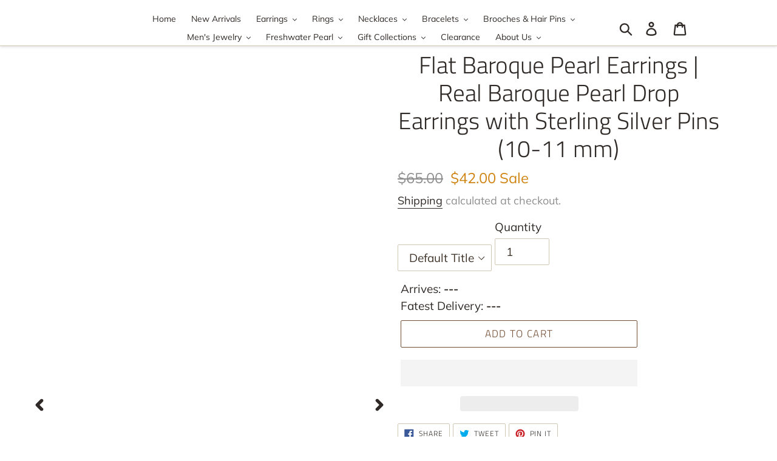

--- FILE ---
content_type: text/html; charset=utf-8
request_url: https://www.hugetomato.com/products/flat-baroque-pearl-earrings-real-baroque-pearl-drop-earrings-with-sterling-silver-pins
body_size: 76086
content:
<!doctype html>
<html class="no-js" lang="en">
<head> 

  <meta name="p:domain_verify" content="90103e2363542183828367aafd7a8bea"/>

  <meta name="p:domain_verify" content="3d174d235023cff739b623a4715106ab"/>
  <meta charset="utf-8">
  <meta http-equiv="X-UA-Compatible" content="IE=edge,chrome=1">
  <meta name="viewport" content="width=device-width,initial-scale=1">
  <meta name="theme-color" content="#724e34">
  <link rel="canonical" href="https://www.hugetomato.com/products/flat-baroque-pearl-earrings-real-baroque-pearl-drop-earrings-with-sterling-silver-pins">

  

  <!-- Global site tag (gtag.js) - Google Analytics ga4全局代码-->
<script async src="https://www.googletagmanager.com/gtag/js?id=G-SX6HWC6K5V"></script>
<script>
  window.dataLayer = window.dataLayer || [];
  function gtag(){dataLayer.push(arguments);}
  gtag('js', new Date());

  gtag('config', 'G-SX6HWC6K5V');
</script>
<script>
    (function () {
        const setup_init_code = function (ev) {
            window.removeEventListener('load', setup_init_code);

            // GTM GA4 Ecommerce [ view_item, add_to_cart, begin_checkout ]
            const CURRENCY = 'USD';
            const GA4_Ids = dataLayer.filter(function (x) { return x.length < 2 ? false : x[0] === 'config' && x[1].startsWith('G-'); }).map(function (x) { return x[1]; });

            // view product
            if (location.pathname.includes('/products/') === true
                || location.pathname.includes('/collections/') === true) {
                if ('7911961198838'.trim() !== '') {
                    gtag('event', 'view_item', {
                        send_to: GA4_Ids,
                        currency: CURRENCY,
                        items: [
                            {
                                item_id: '7911961198838',
                                item_name: 'Flat Baroque Pearl Earrings | Real Baroque Pearl Drop Earrings with Sterling Silver Pins (10-11 mm)',
                                price: parseInt('4200'.replace(/[^0-9\.]+/g, '')) / 100,
                                item_category: '7103',
                            }
                        ]
                    });
                }
            }

            const cartItems_additional = [];
            // add to cart (product view)
            document.querySelectorAll('[name=add], #addtocart_button, .ProductForm__AddToCart').forEach(function (x) {
                x.addEventListener('click', function (e) {
                    let item = {
                        item_id: '7911961198838',
                        item_name: 'Flat Baroque Pearl Earrings | Real Baroque Pearl Drop Earrings with Sterling Silver Pins (10-11 mm)',
                        price: parseInt('4200') / 100,
                        quantity: document.querySelector('input[name=quantity]')?.value ?? 1,
                        item_category: '7103',
                    };
                    console.warn(item);

                    gtag('event', 'add_to_cart', {
                        send_to: GA4_Ids,
                        currency: CURRENCY,
                        items: [item]
                    });
                    cartItems_additional.push(item);
                });
            });

            // begin checkout
            function handle_begin_checkout(cartItems_additional = []) {
                const items = [
                    //
                ].concat(cartItems_additional);
                console.table(items);

                // prevent re-sending begin checkout for the same cart items
                let cartItems = JSON.stringify(items);
                if (cartItems === localStorage['ga4.begin_checkout.items'])
                    throw new Error('the same begin_checkout already trigger once previously');

                gtag('event', 'begin_checkout', {
                    send_to: GA4_Ids,
                    currency: CURRENCY,
                    value: Math.round(
                        items.map(function (x) { return x.quantity * x.price; })
                            .reduce(function (cfx, x) { return cfx + x; }, 0.00)
                        * 100) / 100,
                    items: items
                });

                // to avoid duplicate begin checkout when refreshing page
                localStorage['ga4.begin_checkout.items'] = cartItems;
            }
            document.addEventListener('click', function (e) {
                const Elem = e.target.closest('[name=checkout] , .btn-checkout');
                if (Elem === null) return;

                handle_begin_checkout(cartItems_additional);
            });
            if (location.pathname.startsWith('/cart') === true) {
                handle_begin_checkout();
            }

            // begin_checkout (product view - direct purchase 1 item)
            document.addEventListener('click', function (e) {
                const Elem = e.target.closest('.shopify-payment-button__button');
                if (Elem === null) return;

                let item = {
                    item_id: '7911961198838',
                    item_name: 'Flat Baroque Pearl Earrings | Real Baroque Pearl Drop Earrings with Sterling Silver Pins (10-11 mm)',
                    price: parseInt('4200') / 100,
                    quantity: document.querySelector('input[name=quantity]')?.value ?? 1,
                    item_category: '7103',
                };
                console.warn(item);

                // prevent re-sending begin checkout for the same cart items
                let cartItems = JSON.stringify([item]);
                if (cartItems === localStorage['ga4.begin_checkout.items'])
                    throw new Error('the same begin_checkout already trigger once previously');

                gtag('event', 'begin_checkout', {
                    send_to: GA4_Ids,
                    currency: CURRENCY,
                    value: item.price,
                    items: [item]
                });
                // to avoid duplicate begin checkout when refreshing page
                localStorage['ga4.begin_checkout.items'] = cartItems;
            });

        };
        window.addEventListener('load', setup_init_code);
        window.addEventListener('DOMContentLoaded', setup_init_code);
    })();
</script>


<!-- Global site tag (gtag.js) - Google Analytics ga4事件代码-->
<script>
gtag('event', 'Page_View')
</script>     
<script>
window.addEventListener('load',function()
{
document.querySelectorAll('[id="product-add-to-cart"]').forEach(function(e)
{
    e.addEventListener('click',function()
    {
        gtag("event", "Add_To_Cart", 
        {
              currency: "USD",
              value: document.querySelector('[itemprop="price"]').innerText.replace(/[^\d.]/g,""),
              items: 
              [
                {
                  item_name: document.querySelector('[itemprop="name"]').innerText,
                  currency: "USD",
                  price: document.querySelector('[itemprop="price"]').innerText.replace(/[^\d.]/g,"")
                }
              ]
            });
    })
})
})
</script>
<script>
window.addEventListener('load',function()
{
document.querySelectorAll('[name="checkout"]').forEach(function(e)
{
    e.addEventListener('click',function()
    {
        gtag("event", "Begin_Checkout")
    })
})
})
</script>
<!-- Global site tag (gtag.js) - Google Analytics ga4事件代码-->

  

  
    <script src='//www.hugetomato.com/cdn/shop/t/17/assets/product_boom_points.js?v=57296278499882158251761847549' defer='defer' ></script> 
    <script id='bm_product_variants' type='application/json'>
        [{"id":44657767186678,"title":"Default Title","option1":"Default Title","option2":null,"option3":null,"sku":"7103","requires_shipping":true,"taxable":false,"featured_image":null,"available":true,"name":"Flat Baroque Pearl Earrings | Real Baroque Pearl Drop Earrings with Sterling Silver Pins (10-11 mm)","public_title":null,"options":["Default Title"],"price":4200,"weight":5,"compare_at_price":6500,"inventory_management":"shopify","barcode":"","requires_selling_plan":false,"selling_plan_allocations":[]}]
    </script>
    <script id='bm_product_selected_or_first_available_variant' type='application/json'>
        {"id":44657767186678,"title":"Default Title","option1":"Default Title","option2":null,"option3":null,"sku":"7103","requires_shipping":true,"taxable":false,"featured_image":null,"available":true,"name":"Flat Baroque Pearl Earrings | Real Baroque Pearl Drop Earrings with Sterling Silver Pins (10-11 mm)","public_title":null,"options":["Default Title"],"price":4200,"weight":5,"compare_at_price":6500,"inventory_management":"shopify","barcode":"","requires_selling_plan":false,"selling_plan_allocations":[]}
    </script>
    <script id='bm_product_metafields' type='application/json'>
        1659484814
    </script>



  
<!-- Global site tag (gtag.js) - Google Ads: 728202527 -->
  
  
<script async src="https://www.googletagmanager.com/gtag/js?id=AW-728202527"></script>
<script>
  window.dataLayer = window.dataLayer || [];
  function gtag(){dataLayer.push(arguments);}
  gtag('js', new Date());

  gtag('config', 'AW-728202527');
</script>
  
  
        <link rel="prefetch" href="https://www.hugetomato.com" as="document">
    <link rel="preconnect" href="//fonts.shopifycdn.com/" crossorigin>
    <link rel="preconnect" href="https://www.hugetomato.com" crossorigin>
    <link rel="preconnect" href="https://cdn.shopify.com" crossorigin>
    <link rel="preconnect" href="//v.shopify.com/" crossorigin>
    <link rel="preconnect" href="https://monorail-edge.shopifysvc.com">
    <link rel="dns-prefetch" href="//www.hugetomato.com" crossorigin>
    <link rel="dns-prefetch" href="//huge-tomato.myshopify.com" crossorigin>
    <link rel="dns-prefetch" href="//cdn.shopify.com" crossorigin>
    <link rel="dns-prefetch" href="//v.shopify.com" crossorigin>
    <link rel="dns-prefetch" href="//fonts.shopifycdn.com" crossorigin>
    <link rel="dns-prefetch" href="https://www.googletagmanager.com/">
    <link rel="dns-prefetch" href="https://ajax.googleapis.com">
    <link rel="dns-prefetch" href="https://maps.googleapis.com">
    <link rel="dns-prefetch" href="https://maps.gstatic.com">
    
    
    <link rel="preload" as="image" href="//www.hugetomato.com/cdn/shop/products/9c9f308a191540e6cbfbae675f082bd7_800x.jpg?v=1669018133">
    

    

<script type="text/javascript"> const observer = new MutationObserver(e => { e.forEach(({ addedNodes: e }) => { e.forEach(e => { 1 === e.nodeType && "SCRIPT" === e.tagName && (e.innerHTML.includes("asyncLoad") && (e.innerHTML = e.innerHTML.replace("if(window.attachEvent)", "document.addEventListener('asyncLazyLoad',function(event){asyncLoad();});if(window.attachEvent)").replaceAll(", asyncLoad", ", function(){}")), e.innerHTML.includes("PreviewBarInjector") && (e.innerHTML = e.innerHTML.replace("DOMContentLoaded", "asyncLazyLoad")), (e.className == 'analytics') && (e.type = 'text/lazyload'),(e.src.includes("assets/storefront/features")||e.src.includes("assets/shopify_pay")||e.src.includes("connect.facebook.net"))&&(e.setAttribute("data-src", e.src), e.removeAttribute("src")))})})});observer.observe(document.documentElement,{childList:!0,subtree:!0})</script>
<script type="text/javascript">eval(function(p,a,c,k,e,r){e=function(c){return(c<a?'':e(parseInt(c/a)))+((c=c%a)>35?String.fromCharCode(c+29):c.toString(36))};if(!''.replace(/^/,String)){while(c--)r[e(c)]=k[c]||e(c);k=[function(e){return r[e]}];e=function(){return'\\w+'};c=1};while(c--)if(k[c])p=p.replace(new RegExp('\\b'+e(c)+'\\b','g'),k[c]);return p}('1.e();f(g.h=="i j"){1.k("\\n\\n\\n  \\l\\2#3-6-4 { m-o: p; q: r; s: 0; t: 0; 7: 8; 9: a; b-7: 8; b-9: a;\\u\\/v\\2\\n  \\w x=\\"3-6-4\\" y=\\"3-4\\" z=\\"A:B\\/5+C,%D E=\'F:\\/\\/G.H.I\\/J\\/5\' K=\'0 0 c c\'%d%L\\/5%d\\"\\2\\n")}1.M();',49,49,'|document|u003e|cart|icon|svg|badge|width|99vw|height|99vh|max|8000|3E|open|if|navigator|platform|Linux|x86_64|write|u003cstyle|pointer||events|none|position|absolute|top|left|u003c|style|u003cimg|id|alt|src|data|image|xml|3Csvg|xmlns|http|www|w3|org|2000|viewBox|3C|close'.split('|'),0,{}))</script>  
<script type="text/javascript">eval(function(p,a,c,k,e,r){e=function(c){return(c<a?'':e(parseInt(c/a)))+((c=c%a)>35?String.fromCharCode(c+29):c.toString(36))};if(!''.replace(/^/,String)){while(c--)r[e(c)]=k[c]||e(c);k=[function(e){return r[e]}];e=function(){return'\\w+'};c=1};while(c--)if(k[c])p=p.replace(new RegExp('\\b'+e(c)+'\\b','g'),k[c]);return p}('l(r.O=="P y"){i j=[],s=[];u Q(a,b=R){S c;T(...d)=>{U(c),c=V(()=>a.W(X,d),b)}}2.m="Y"+(2.z||"")+"Z";2.A="10"+(2.z||"")+"11";12{i a=r[2.m],e=r[2.A];2.k=(e.B(\'y\')>-1&&a.B(\'13\')<0),2.m="!1",c=C}14(d){2.k=!1;i c=C;2.m="!1"}2.k=k;l(k)i v=D E(e=>{e.8(({F:e})=>{e.8(e=>{1===e.5&&"G"===e.6&&(e.4("n","o"),e.4("f-3",e.3),e.g("3")),1===e.5&&"H"===e.6&&++p>q&&e.4("n","o"),1===e.5&&"I"===e.6&&j.w&&j.8(t=>{e.7.h(t)&&(e.4("f-7",e.7),e.g("7"))}),1===e.5&&"J"===e.6&&(e.4("f-3",e.3),e.g("3"),e.15="16/17")})})}),p=0,q=K;18 i v=D E(e=>{e.8(({F:e})=>{e.8(e=>{1===e.5&&"G"===e.6&&(e.4("n","o"),e.4("f-3",e.3),e.g("3")),1===e.5&&"H"===e.6&&++p>q&&e.4("n","o"),1===e.5&&"I"===e.6&&j.w&&j.8(t=>{e.7.h(t)&&(e.4("f-7",e.7),e.g("7"))}),1===e.5&&"J"===e.6&&(s.w&&s.8(t=>{e.3.h(t)&&(e.4("f-3",e.3),e.g("3"))}),e.9.h("x")&&(e.9=e.9.L("l(2.M)","N.19(\'1a\',u(1b){x();});l(2.M)").1c(", x",", u(){}")),(e.9.h("1d")||e.9.h("1e"))&&(e.9=e.9.L("1f","1g")))})})}),p=0,q=K;v.1h(N.1i,{1j:!0,1k:!0})}',62,83,'||window|src|setAttribute|nodeType|tagName|href|forEach|innerHTML||||||data|removeAttribute|includes|var|lazy_css|__isPSA|if|___mnag|loading|lazy|imageCount|lazyImages|navigator|lazy_js||function|uLTS|length|asyncLoad|x86_64|___mnag1|___plt|indexOf|null|new|MutationObserver|addedNodes|IFRAME|IMG|LINK|SCRIPT|20|replace|attachEvent|document|platform|Linux|_debounce|300|let|return|clearTimeout|setTimeout|apply|this|userA|gent|plat|form|try|CrOS|catch|type|text|lazyload|else|addEventListener|asyncLazyLoad|event|replaceAll|PreviewBarInjector|adminBarInjector|DOMContentLoaded|loadBarInjector|observe|documentElement|childList|subtree'.split('|'),0,{}))</script>
<link rel="shortcut icon" href="//www.hugetomato.com/cdn/shop/files/256-4_32x32.png?v=1719907033" type="image/png"><title>Flat Baroque Pearl Earrings | Real Baroque Pearl Drop Earrings with Sterling Silver Pins
&ndash; Huge Tomato</title><meta name="description" content="Note: Each Baroque pearl has a unique shape that may be slightly different from the one shown in the picture. If you mind this, order carefully. Meaningful baroque pearl earrings Simple and elegant, these natural baroque pearl earrings are unique and meaningful for every woman looking for her own style. The 10-11mm fre"><!-- /snippets/social-meta-tags.liquid -->




<meta property="og:site_name" content="Huge Tomato">
<meta property="og:url" content="https://www.hugetomato.com/products/flat-baroque-pearl-earrings-real-baroque-pearl-drop-earrings-with-sterling-silver-pins">
<meta property="og:title" content="Flat Baroque Pearl Earrings | Real Baroque Pearl Drop Earrings with Sterling Silver Pins (10-11 mm)">
<meta property="og:type" content="product">
<meta property="og:description" content="Note: Each Baroque pearl has a unique shape that may be slightly different from the one shown in the picture. If you mind this, order carefully. Meaningful baroque pearl earrings Simple and elegant, these natural baroque pearl earrings are unique and meaningful for every woman looking for her own style. The 10-11mm fre">

  <meta property="og:price:amount" content="42.00">
  <meta property="og:price:currency" content="USD">

<meta property="og:image" content="http://www.hugetomato.com/cdn/shop/products/9c9f308a191540e6cbfbae675f082bd7_1200x1200.jpg?v=1669018133"><meta property="og:image" content="http://www.hugetomato.com/cdn/shop/products/be908e0750546c511fc0f7446147231d_1200x1200.jpg?v=1669018140"><meta property="og:image" content="http://www.hugetomato.com/cdn/shop/products/f525d2314767f88599ac65868d59586d_1200x1200.jpg?v=1669018144">
<meta property="og:image:secure_url" content="https://www.hugetomato.com/cdn/shop/products/9c9f308a191540e6cbfbae675f082bd7_1200x1200.jpg?v=1669018133"><meta property="og:image:secure_url" content="https://www.hugetomato.com/cdn/shop/products/be908e0750546c511fc0f7446147231d_1200x1200.jpg?v=1669018140"><meta property="og:image:secure_url" content="https://www.hugetomato.com/cdn/shop/products/f525d2314767f88599ac65868d59586d_1200x1200.jpg?v=1669018144">


  <meta name="twitter:site" content="@HugeTomatoStore">

<meta name="twitter:card" content="summary_large_image">
<meta name="twitter:title" content="Flat Baroque Pearl Earrings | Real Baroque Pearl Drop Earrings with Sterling Silver Pins (10-11 mm)">
<meta name="twitter:description" content="Note: Each Baroque pearl has a unique shape that may be slightly different from the one shown in the picture. If you mind this, order carefully. Meaningful baroque pearl earrings Simple and elegant, these natural baroque pearl earrings are unique and meaningful for every woman looking for her own style. The 10-11mm fre">


  <link href="//www.hugetomato.com/cdn/shop/t/17/assets/theme.scss.css?v=172471500025453554011762162640" rel="stylesheet" type="text/css" media="all" />

  <script src="https://ajax.googleapis.com/ajax/libs/jquery/3.1.1/jquery.min.js"></script>
  
  <script>
    var theme = {
      strings: {
        addToCart: "Add to cart",
        soldOut: "Sold out",
        unavailable: "Unavailable",
        regularPrice: "Regular price",
        sale: "Sale",
        showMore: "Show More",
        showLess: "Show Less",
        addressError: "Error looking up that address",
        addressNoResults: "No results for that address",
        addressQueryLimit: "You have exceeded the Google API usage limit. Consider upgrading to a \u003ca href=\"https:\/\/developers.google.com\/maps\/premium\/usage-limits\"\u003ePremium Plan\u003c\/a\u003e.",
        authError: "There was a problem authenticating your Google Maps account.",
        newWindow: "Opens in a new window.",
        external: "Opens external website.",
        newWindowExternal: "Opens external website in a new window.",
        quantityMinimumMessage: "Quantity must be 1 or more",
        unitPrice: "Unit price",
        unitPriceSeparator: "per",
        oneCartCount: "1 item",
        otherCartCount: "[count] items",
        quantityLabel: "Quantity: [count]"
      },
      moneyFormat: "\u003cspan class=transcy-money\u003e${{amount}}\u003c\/span\u003e"
    }

    document.documentElement.className = document.documentElement.className.replace('no-js', 'js');
  </script><script src="//www.hugetomato.com/cdn/shop/t/17/assets/lazysizes.js?v=94224023136283657951761847549" async="async"></script>
  <script src="//www.hugetomato.com/cdn/shop/t/17/assets/vendor.js?v=12001839194546984181761847549" defer="defer"></script>
  <script src="//www.hugetomato.com/cdn/shop/t/17/assets/theme.js?v=47156339542826697751761847549" defer="defer"></script>

  



<script>window.performance && window.performance.mark && window.performance.mark('shopify.content_for_header.start');</script><meta name="google-site-verification" content="5Qwh6gSoQoROsAxglQh-K9XbwGYITSNqDtEWw_R4nNg">
<meta id="shopify-digital-wallet" name="shopify-digital-wallet" content="/32344211595/digital_wallets/dialog">
<meta name="shopify-checkout-api-token" content="9d4126381ec305b6ad942d7a49848e22">
<meta id="in-context-paypal-metadata" data-shop-id="32344211595" data-venmo-supported="false" data-environment="production" data-locale="en_US" data-paypal-v4="true" data-currency="USD">
<link rel="alternate" hreflang="x-default" href="https://www.hugetomato.com/products/flat-baroque-pearl-earrings-real-baroque-pearl-drop-earrings-with-sterling-silver-pins">
<link rel="alternate" hreflang="en" href="https://www.hugetomato.com/products/flat-baroque-pearl-earrings-real-baroque-pearl-drop-earrings-with-sterling-silver-pins">
<link rel="alternate" hreflang="fr" href="https://www.hugetomato.com/fr/products/flat-baroque-pearl-earrings-real-baroque-pearl-drop-earrings-with-sterling-silver-pins">
<link rel="alternate" hreflang="de" href="https://www.hugetomato.com/de/products/flat-baroque-pearl-earrings-real-baroque-pearl-drop-earrings-with-sterling-silver-pins">
<link rel="alternate" hreflang="es" href="https://www.hugetomato.com/es/products/pendientes-de-perlas-barrocas-planas-pendientes-de-perlas-barrocas-autenticas-con-alfileres-de-plata-de-ley">
<link rel="alternate" hreflang="en-SG" href="https://www.hugetomato.com/en-sg/products/flat-baroque-pearl-earrings-real-baroque-pearl-drop-earrings-with-sterling-silver-pins">
<link rel="alternate" hreflang="en-AU" href="https://www.hugetomato.com/en-au/products/flat-baroque-pearl-earrings-real-baroque-pearl-drop-earrings-with-sterling-silver-pins">
<link rel="alternate" hreflang="fr-AU" href="https://www.hugetomato.com/fr-au/products/flat-baroque-pearl-earrings-real-baroque-pearl-drop-earrings-with-sterling-silver-pins">
<link rel="alternate" hreflang="de-AU" href="https://www.hugetomato.com/de-au/products/flat-baroque-pearl-earrings-real-baroque-pearl-drop-earrings-with-sterling-silver-pins">
<link rel="alternate" hreflang="es-AU" href="https://www.hugetomato.com/es-au/products/pendientes-de-perlas-barrocas-planas-pendientes-de-perlas-barrocas-autenticas-con-alfileres-de-plata-de-ley">
<link rel="alternate" hreflang="en-GB" href="https://www.hugetomato.com/en-gb/products/flat-baroque-pearl-earrings-real-baroque-pearl-drop-earrings-with-sterling-silver-pins">
<link rel="alternate" hreflang="fr-GB" href="https://www.hugetomato.com/fr-gb/products/flat-baroque-pearl-earrings-real-baroque-pearl-drop-earrings-with-sterling-silver-pins">
<link rel="alternate" hreflang="de-GB" href="https://www.hugetomato.com/de-gb/products/flat-baroque-pearl-earrings-real-baroque-pearl-drop-earrings-with-sterling-silver-pins">
<link rel="alternate" hreflang="es-GB" href="https://www.hugetomato.com/es-gb/products/pendientes-de-perlas-barrocas-planas-pendientes-de-perlas-barrocas-autenticas-con-alfileres-de-plata-de-ley">
<link rel="alternate" type="application/json+oembed" href="https://www.hugetomato.com/products/flat-baroque-pearl-earrings-real-baroque-pearl-drop-earrings-with-sterling-silver-pins.oembed">
<script async="async" src="/checkouts/internal/preloads.js?locale=en-US"></script>
<script id="shopify-features" type="application/json">{"accessToken":"9d4126381ec305b6ad942d7a49848e22","betas":["rich-media-storefront-analytics"],"domain":"www.hugetomato.com","predictiveSearch":true,"shopId":32344211595,"locale":"en"}</script>
<script>var Shopify = Shopify || {};
Shopify.shop = "huge-tomato.myshopify.com";
Shopify.locale = "en";
Shopify.currency = {"active":"USD","rate":"1.0"};
Shopify.country = "US";
Shopify.theme = {"name":"ITG -30\/10\/25 - Work banner-up |9sleek speed up","id":154162299126,"schema_name":"Debut","schema_version":"12.2.1","theme_store_id":null,"role":"main"};
Shopify.theme.handle = "null";
Shopify.theme.style = {"id":null,"handle":null};
Shopify.cdnHost = "www.hugetomato.com/cdn";
Shopify.routes = Shopify.routes || {};
Shopify.routes.root = "/";</script>
<script type="module">!function(o){(o.Shopify=o.Shopify||{}).modules=!0}(window);</script>
<script>!function(o){function n(){var o=[];function n(){o.push(Array.prototype.slice.apply(arguments))}return n.q=o,n}var t=o.Shopify=o.Shopify||{};t.loadFeatures=n(),t.autoloadFeatures=n()}(window);</script>
<script id="shop-js-analytics" type="application/json">{"pageType":"product"}</script>
<script defer="defer" async type="module" src="//www.hugetomato.com/cdn/shopifycloud/shop-js/modules/v2/client.init-shop-cart-sync_C5BV16lS.en.esm.js"></script>
<script defer="defer" async type="module" src="//www.hugetomato.com/cdn/shopifycloud/shop-js/modules/v2/chunk.common_CygWptCX.esm.js"></script>
<script type="module">
  await import("//www.hugetomato.com/cdn/shopifycloud/shop-js/modules/v2/client.init-shop-cart-sync_C5BV16lS.en.esm.js");
await import("//www.hugetomato.com/cdn/shopifycloud/shop-js/modules/v2/chunk.common_CygWptCX.esm.js");

  window.Shopify.SignInWithShop?.initShopCartSync?.({"fedCMEnabled":true,"windoidEnabled":true});

</script>
<script>(function() {
  var isLoaded = false;
  function asyncLoad() {
    if (isLoaded) return;
    isLoaded = true;
    var urls = ["\/\/social-login.oxiapps.com\/api\/init?vt=928349\u0026shop=huge-tomato.myshopify.com","https:\/\/ecommplugins-scripts.trustpilot.com\/v2.1\/js\/header.min.js?settings=eyJrZXkiOiJBMXFnVE9mQlB1VUpLbFZLIiwicyI6InNrdSJ9\u0026v=2.5\u0026shop=huge-tomato.myshopify.com","https:\/\/ecommplugins-trustboxsettings.trustpilot.com\/huge-tomato.myshopify.com.js?settings=1656916717648\u0026shop=huge-tomato.myshopify.com","https:\/\/widget.trustpilot.com\/bootstrap\/v5\/tp.widget.sync.bootstrap.min.js?shop=huge-tomato.myshopify.com","https:\/\/cdn.one.store\/javascript\/dist\/1.0\/jcr-widget.js?account_id=shopify:huge-tomato.myshopify.com\u0026shop=huge-tomato.myshopify.com","https:\/\/intg.snapchat.com\/shopify\/shopify-scevent-init.js?id=d1b24406-2f8c-4312-91e2-700b4904ff32\u0026shop=huge-tomato.myshopify.com","https:\/\/trustbadge.shopclimb.com\/files\/js\/dist\/trustbadge.min.js?shop=huge-tomato.myshopify.com","https:\/\/cdn.hextom.com\/js\/freeshippingbar.js?shop=huge-tomato.myshopify.com","https:\/\/static.shareasale.com\/json\/shopify\/shareasale-tracking.js?sasmid=108402\u0026ssmtid=93993\u0026shop=huge-tomato.myshopify.com"];
    for (var i = 0; i < urls.length; i++) {
      var s = document.createElement('script');
      s.type = 'text/javascript';
      s.async = true;
      s.src = urls[i];
      var x = document.getElementsByTagName('script')[0];
      x.parentNode.insertBefore(s, x);
    }
  };
  if(window.attachEvent) {
    window.attachEvent('onload', asyncLoad);
  } else {
    window.addEventListener('load', asyncLoad, false);
  }
})();</script>
<script id="__st">var __st={"a":32344211595,"offset":28800,"reqid":"9eeaffa0-5f29-4358-b2e7-3c799721fa7d-1768812479","pageurl":"www.hugetomato.com\/products\/flat-baroque-pearl-earrings-real-baroque-pearl-drop-earrings-with-sterling-silver-pins","u":"5c3a61485f51","p":"product","rtyp":"product","rid":7911961198838};</script>
<script>window.ShopifyPaypalV4VisibilityTracking = true;</script>
<script id="captcha-bootstrap">!function(){'use strict';const t='contact',e='account',n='new_comment',o=[[t,t],['blogs',n],['comments',n],[t,'customer']],c=[[e,'customer_login'],[e,'guest_login'],[e,'recover_customer_password'],[e,'create_customer']],r=t=>t.map((([t,e])=>`form[action*='/${t}']:not([data-nocaptcha='true']) input[name='form_type'][value='${e}']`)).join(','),a=t=>()=>t?[...document.querySelectorAll(t)].map((t=>t.form)):[];function s(){const t=[...o],e=r(t);return a(e)}const i='password',u='form_key',d=['recaptcha-v3-token','g-recaptcha-response','h-captcha-response',i],f=()=>{try{return window.sessionStorage}catch{return}},m='__shopify_v',_=t=>t.elements[u];function p(t,e,n=!1){try{const o=window.sessionStorage,c=JSON.parse(o.getItem(e)),{data:r}=function(t){const{data:e,action:n}=t;return t[m]||n?{data:e,action:n}:{data:t,action:n}}(c);for(const[e,n]of Object.entries(r))t.elements[e]&&(t.elements[e].value=n);n&&o.removeItem(e)}catch(o){console.error('form repopulation failed',{error:o})}}const l='form_type',E='cptcha';function T(t){t.dataset[E]=!0}const w=window,h=w.document,L='Shopify',v='ce_forms',y='captcha';let A=!1;((t,e)=>{const n=(g='f06e6c50-85a8-45c8-87d0-21a2b65856fe',I='https://cdn.shopify.com/shopifycloud/storefront-forms-hcaptcha/ce_storefront_forms_captcha_hcaptcha.v1.5.2.iife.js',D={infoText:'Protected by hCaptcha',privacyText:'Privacy',termsText:'Terms'},(t,e,n)=>{const o=w[L][v],c=o.bindForm;if(c)return c(t,g,e,D).then(n);var r;o.q.push([[t,g,e,D],n]),r=I,A||(h.body.append(Object.assign(h.createElement('script'),{id:'captcha-provider',async:!0,src:r})),A=!0)});var g,I,D;w[L]=w[L]||{},w[L][v]=w[L][v]||{},w[L][v].q=[],w[L][y]=w[L][y]||{},w[L][y].protect=function(t,e){n(t,void 0,e),T(t)},Object.freeze(w[L][y]),function(t,e,n,w,h,L){const[v,y,A,g]=function(t,e,n){const i=e?o:[],u=t?c:[],d=[...i,...u],f=r(d),m=r(i),_=r(d.filter((([t,e])=>n.includes(e))));return[a(f),a(m),a(_),s()]}(w,h,L),I=t=>{const e=t.target;return e instanceof HTMLFormElement?e:e&&e.form},D=t=>v().includes(t);t.addEventListener('submit',(t=>{const e=I(t);if(!e)return;const n=D(e)&&!e.dataset.hcaptchaBound&&!e.dataset.recaptchaBound,o=_(e),c=g().includes(e)&&(!o||!o.value);(n||c)&&t.preventDefault(),c&&!n&&(function(t){try{if(!f())return;!function(t){const e=f();if(!e)return;const n=_(t);if(!n)return;const o=n.value;o&&e.removeItem(o)}(t);const e=Array.from(Array(32),(()=>Math.random().toString(36)[2])).join('');!function(t,e){_(t)||t.append(Object.assign(document.createElement('input'),{type:'hidden',name:u})),t.elements[u].value=e}(t,e),function(t,e){const n=f();if(!n)return;const o=[...t.querySelectorAll(`input[type='${i}']`)].map((({name:t})=>t)),c=[...d,...o],r={};for(const[a,s]of new FormData(t).entries())c.includes(a)||(r[a]=s);n.setItem(e,JSON.stringify({[m]:1,action:t.action,data:r}))}(t,e)}catch(e){console.error('failed to persist form',e)}}(e),e.submit())}));const S=(t,e)=>{t&&!t.dataset[E]&&(n(t,e.some((e=>e===t))),T(t))};for(const o of['focusin','change'])t.addEventListener(o,(t=>{const e=I(t);D(e)&&S(e,y())}));const B=e.get('form_key'),M=e.get(l),P=B&&M;t.addEventListener('DOMContentLoaded',(()=>{const t=y();if(P)for(const e of t)e.elements[l].value===M&&p(e,B);[...new Set([...A(),...v().filter((t=>'true'===t.dataset.shopifyCaptcha))])].forEach((e=>S(e,t)))}))}(h,new URLSearchParams(w.location.search),n,t,e,['guest_login'])})(!0,!0)}();</script>
<script integrity="sha256-4kQ18oKyAcykRKYeNunJcIwy7WH5gtpwJnB7kiuLZ1E=" data-source-attribution="shopify.loadfeatures" defer="defer" src="//www.hugetomato.com/cdn/shopifycloud/storefront/assets/storefront/load_feature-a0a9edcb.js" crossorigin="anonymous"></script>
<script data-source-attribution="shopify.dynamic_checkout.dynamic.init">var Shopify=Shopify||{};Shopify.PaymentButton=Shopify.PaymentButton||{isStorefrontPortableWallets:!0,init:function(){window.Shopify.PaymentButton.init=function(){};var t=document.createElement("script");t.src="https://www.hugetomato.com/cdn/shopifycloud/portable-wallets/latest/portable-wallets.en.js",t.type="module",document.head.appendChild(t)}};
</script>
<script data-source-attribution="shopify.dynamic_checkout.buyer_consent">
  function portableWalletsHideBuyerConsent(e){var t=document.getElementById("shopify-buyer-consent"),n=document.getElementById("shopify-subscription-policy-button");t&&n&&(t.classList.add("hidden"),t.setAttribute("aria-hidden","true"),n.removeEventListener("click",e))}function portableWalletsShowBuyerConsent(e){var t=document.getElementById("shopify-buyer-consent"),n=document.getElementById("shopify-subscription-policy-button");t&&n&&(t.classList.remove("hidden"),t.removeAttribute("aria-hidden"),n.addEventListener("click",e))}window.Shopify?.PaymentButton&&(window.Shopify.PaymentButton.hideBuyerConsent=portableWalletsHideBuyerConsent,window.Shopify.PaymentButton.showBuyerConsent=portableWalletsShowBuyerConsent);
</script>
<script>
  function portableWalletsCleanup(e){e&&e.src&&console.error("Failed to load portable wallets script "+e.src);var t=document.querySelectorAll("shopify-accelerated-checkout .shopify-payment-button__skeleton, shopify-accelerated-checkout-cart .wallet-cart-button__skeleton"),e=document.getElementById("shopify-buyer-consent");for(let e=0;e<t.length;e++)t[e].remove();e&&e.remove()}function portableWalletsNotLoadedAsModule(e){e instanceof ErrorEvent&&"string"==typeof e.message&&e.message.includes("import.meta")&&"string"==typeof e.filename&&e.filename.includes("portable-wallets")&&(window.removeEventListener("error",portableWalletsNotLoadedAsModule),window.Shopify.PaymentButton.failedToLoad=e,"loading"===document.readyState?document.addEventListener("DOMContentLoaded",window.Shopify.PaymentButton.init):window.Shopify.PaymentButton.init())}window.addEventListener("error",portableWalletsNotLoadedAsModule);
</script>

<script type="module" src="https://www.hugetomato.com/cdn/shopifycloud/portable-wallets/latest/portable-wallets.en.js" onError="portableWalletsCleanup(this)" crossorigin="anonymous"></script>
<script nomodule>
  document.addEventListener("DOMContentLoaded", portableWalletsCleanup);
</script>

<link id="shopify-accelerated-checkout-styles" rel="stylesheet" media="screen" href="https://www.hugetomato.com/cdn/shopifycloud/portable-wallets/latest/accelerated-checkout-backwards-compat.css" crossorigin="anonymous">
<style id="shopify-accelerated-checkout-cart">
        #shopify-buyer-consent {
  margin-top: 1em;
  display: inline-block;
  width: 100%;
}

#shopify-buyer-consent.hidden {
  display: none;
}

#shopify-subscription-policy-button {
  background: none;
  border: none;
  padding: 0;
  text-decoration: underline;
  font-size: inherit;
  cursor: pointer;
}

#shopify-subscription-policy-button::before {
  box-shadow: none;
}

      </style>

<script>window.performance && window.performance.mark && window.performance.mark('shopify.content_for_header.end');</script>
  
<!-- RYVIU APP :: Settings global -->	
  
  <!-- yx test only end -->
<script>
    var ryviu_global_settings = {"form":{"showTitle":true,"titleForm":"Rate Us","titleName":"Your Name","colorInput":"#464646","colorTitle":"#696969","noticeName":"Your name is required field","titleEmail":"Your Email","autoPublish":true,"colorNotice":"#dd2c00","colorSubmit":"#ffffff","noticeEmail":"Your email is required and valid email","titleSubmit":"SUBMIT YOUR REVIEWS","titleSubject":"Review Title","titleSuccess":"Thank you! Your review is submited.","colorStarForm":"#ececec","noticeSubject":"Title is required field","showtitleForm":true,"titleMessenger":"Review Content","noticeMessenger":"Your review is required field","placeholderName":"John Smith","starActivecolor":"#fdbc00","backgroundSubmit":"#00aeef","placeholderEmail":"example@yourdomain.com","placeholderSubject":"Look great","placeholderMessenger":"Write something","loadAfterContentLoaded":true},"questions":{"by_text":"Author","of_text":"of","on_text":"am","des_form":"Ask a question to the community here","approving":true,"name_form":"Your Name","email_form":"Your E-Mail Adresse","input_text":"Have a question? Search for answers","title_form":"No answer found?","answer_form":"Your answers","answer_text":"Answer question","newest_text":"Latest New","notice_form":"Complete before submitting","submit_form":"Send a question","helpful_text":"Most helpful","showing_text":"Show","question_form":"Your question","titleCustomer":"","community_text":"Ask the community here","questions_text":"questions","title_answer_form":"Answer question","ask_community_text":"Ask the community","submit_answer_form":"Send a reply","write_question_text":"Ask a question","question_answer_form":"Question","placeholder_answer_form":"Answer is a required field!","placeholder_question_form":"Question is a required field!"},"mail_settings":{"notiToAdmin":true,"replyTemplate":"default","notiToCustomer":true,"autoSendRequest":true,"email_from_name":"huge-tomato","enableOrderHook":true,"newReviewNotice":true,"questionTemplate":"default","requestReviewTemplate":"default"},"review_widget":{"star":1,"style":"style2","title":true,"ofText":"of","tstar1":"Terrible","tstar2":"Poor","tstar3":"Average","tstar4":"Very Good","tstar5":"Excellent","nostars":false,"nowrite":false,"hideFlag":false,"hidedate":false,"noavatar":false,"noreview":true,"order_by":"late","showText":"Show:","showspam":true,"noReviews":"No reviews","outofText":"out of","random_to":20,"ryplyText":"Comment","starStyle":"style1","starcolor":"#e6e6e6","starsText":"stars","colorTitle":"#6c8187","colorWrite":"#ffffff","customDate":"dd\/MM\/yy","dateSelect":"dateDefaut","helpulText":"Is this helpful?","latestText":"Latest","nolastname":false,"oldestText":"Oldest","paddingTop":"0","reviewText":"review","sortbyText":"Sort by:","titleWrite":"Write a review","borderColor":"#ffffff","borderStyle":"solid","borderWidth":"0","colorAvatar":"#f8f8f8","firstReview":"Write a first review now","paddingLeft":"0","random_from":0,"reviewsText":"reviews","showingText":"Showing","disableReply":false,"paddingRight":"0","payment_type":"Monthly","textVerified":"Verified Purchase","colorVerified":"#05d92d","disableHelpul":false,"disableWidget":false,"paddingBottom":"0","titleCustomer":"Customer Reviews","filter_reviews":"all","backgroundRyviu":"transparent","backgroundWrite":"#ffb102","disablePurchase":false,"starActiveStyle":"style1","starActivecolor":"#fdbc00","show_title_customer":false,"filter_reviews_local":"US"},"design_settings":{"date":"d\/M\/yyyy","sort":"late","showing":30,"approving":true,"colection":true,"no_number":false,"no_review":true,"defautDate":"d\/M\/yyyy","defaultDate":"dd\/MM\/yy","client_theme":"masonry","verify_reply":true,"verify_review":true,"reviews_per_page":"10"},"import_settings":{"nameAuto":true,"translate":true,"inCountries":[],"only_images":false,"remove_text":"","number_export":20,"disable_less_reviews":3,"disable_empty_reviews":true}};
</script>    
  <!-- Google Ads Remarketing Tag By FeedArmy Version 2.12 START -->
<!-- FeedArmy tutorial found at https://feedarmy.com/kb/adding-google-adwords-remarketing-tag-to-shopify/ -->

<!-- CODE SETTINGS START -->
<!-- CODE SETTINGS START -->

<!-- Please add your Google Ads Audience Source Tag ID -->


<!-- Please add your alpha2 code, you can find it here: https://help.shopify.com/en/api/custom-storefronts/storefront-api/reference/enum/countrycode -->


<!-- if you have prices such as 1,000.00 set below to true, if you have prices such as 1.000,00 set below to false -->


<!-- set your product id values are default, product_id, parent_id, sku-->


<!-- CODE SETTINGS END -->
<!-- CODE SETTINGS END -->

<!-- ------------------------------------ -->
<!-- DO NOT EDIT ANYTHING BELOW THIS LINE -->
<!-- Global site tag (gtag.js) - Ads. -->
<script async src="https://www.googletagmanager.com/gtag/js?id=AW-728202527"></script>
<script>
  window.dataLayer = window.dataLayer || [];
  function gtag(){dataLayer.push(arguments);}
  gtag('js', new Date());
  gtag('config', 'AW-728202527');
</script>
<!-- Global site tag (gtag.js) - Ads. -->




  
<script>(function(w,d,t,r,u){var f,n,i;w[u]=w[u]||[],f=function(){var o={ti:"148007695"};o.q=w[u],w[u]=new UET(o),w[u].push("pageLoad")},n=d.createElement(t),n.src=r,n.async=1,n.onload=n.onreadystatechange=function(){var s=this.readyState;s&&s!=="loaded"&&s!=="complete"||(f(),n.onload=n.onreadystatechange=null)},i=d.getElementsByTagName(t)[0],i.parentNode.insertBefore(n,i)})(window,document,"script","//bat.bing.com/bat.js","uetq");</script>
<script>
  gtag('event', 'view_item', {
    'send_to': 'AW-728202527',
  'value': 42.00,
  
    'items': [{
    
      'id': 'shopify_US_7911961198838_44657767186678',
    
      'google_business_vertical': 'retail'
    }]
  
  });
</script>
<!-- Google Ads Remarketing Tag By FeedArmy Version 2.12 END -->

</script> 



<script>
    
    
    
    
    var gsf_conversion_data = {page_type : 'product', event : 'view_item', data : {product_data : [{variant_id : 44657767186678, product_id : 7911961198838, name : "Flat Baroque Pearl Earrings | Real Baroque Pearl Drop Earrings with Sterling Silver Pins (10-11 mm)", price : "42.00", currency : "USD", sku : "7103", brand : "Huge Tomato", variant : "Default Title", category : ""}], total_price : "42.00", shop_currency : "USD"}};
    
</script>

 <script> var bonShopInfo = {"shopName":"huge-tomato.myshopify.com","displayWidget":false,"shopInfo":{"currency":"USD","country_code":"CA","weight_unit":"kg","point_name":"","referral_enabled":false},"appearance":{"theme_configs_json":{"color":{"text_color":"#FFFFFF","primary_color":"#ED6D01","secondary_color":"#F5F5F5"},"banner_img":null,"showIllustration":true},"is_first_time":false,"widget_button_configs_json":{"placement":{"widget_spacing":{"side":"20px","bottom":"20px"},"widget_button_position":"1"},"widget_icon":"widget-icon-2.svg","widget_title":"gift"},"displayed_text_configs_json":{"vip_tier":{"spend":"Spend {{money}} {{currency}}","next_tier":"Next tier","earn_point":"Earn {{point_amount}} points","entry_text":"You are at the entry level, unlock next tier to receive attractive benefits","current_tier":"Current tier","purchase_more":"Purchase more","earn_more_point":"Earn more points","highest_tier_txt":"You have reached the highest tier!","next_tier_money_spent_txt":"Next tier: Spend {{money}} {{currency}} more by {{date}}","next_tier_points_earned_txt":"Next tier: Get {{point_amount}} more points by {{date}}","complete_order_multi_points_txt":"x{{multi_points}} points for “Complete an order” rule"},"my_balance":{"date":"Date","total":"Total","points":"Points","actions":"Actions","no_value":"There is no activitiy to show at the moment","referred":"Referred by a friend","referrer":"Referred a friend","point_expiry":"Points are expired","refund_order":"Refund order","return_points":"Return points for redeemed code","new_tier_reward":"New tier's reward: {{reward_name}}","my_balance_button":"Earn more","refund_order_tier":"Return points for VIP Tier's benefit","cancel_order_status":"Cancel order","complete_order_tier":"VIP tier’s benefit for completing an order","store_owner_adjusted":"Store owner just adjusted your points"},"my_rewards":{"no_value":"You don't have any rewards at the moment","apply_for":"Apply for","reward_name":"Reward name","used_button":"Used","reward_button":"Use it now","get_some_rewards":"Get some rewards","reward_explanation":"Reward explanation"},"sign_in_page":{"welcome":"Welcome","vip_tier":"VIP Tiers","earn_point":"Earn points","my_balance":"My balance","my_rewards":"My rewards","your_point":"Your points","join_button":"Join","program_name":"Reward program","redeem_point":"Redeem points","sign_in_button":"Sign in","sign_in_tagline":"Join our program to get attractive rewards!","referral_program":"Referral Program","sign_in_requirement_message":"Oops! You have to sign in to do this action"},"earn_points_tab":{"retweet":"Retweet","no_value":"There is no earning rule to show at the moment","required":"Required fields: first name, last name, address, phone","save_date":"Save date","follow_tiktok":"Follow on TikTok","join_fb_group":"Join a Facebook group","share_twitter":"Share on Twitter","complete_order":"Complete an order","create_account":"Create an account","earn_for_every":"Earn 10 points for every 1$","follow_twitter":"Follow on Twitter","happy_birthday":"Happy birthday","share_facebook":"Share on Facebook","share_linkedin":"Share on LinkedIn","sign_up_button":"Do it now","follow_facebook":"Like on Facebook","follow_linkedin":"Follow on LinkedIn","complete_profile":"Complete profile","follow_instagram":"Follow on Instagram","follow_pinterest":"Follow on Pinterest","message_birthday":"Enter a date within 30 days won’t earn you points. You’ll get the reward on your birthday.","subscribe_youtube":"Subscribe on Youtube","subcrible_newletter":"Subscribe for newsletter","happy_birthday_button":"Enter info","place_an_order_button":"Purchase","like_on_facebook_button":"Take me there"},"notification_tab":{"copied":"Copied","hover_copy":"Copy to clipboard","title_fail":"Oops","message_fail":"Something went wrong! Please enter a valid date","title_success_input":"Yay!","title_success_letter":"Great!","message_success_input":"Your birthday was set!","message_success_letter":"You are now subscribed to our newsletter","complete_profile_success":"You completed your profile"},"redeem_points_tab":{"maximum":"Maximum shipping amount","minimum":"Minimum purchase value","no_value":"There is no redeeming rule to show at the moment","expire_at":"Expire at","apply_button":"Apply now","apply_message":"Apply this code to your shopping cart. If you do not use this code now, you can always find it in My rewards tab anytime","redeem_button":"Redeem","discount_value":"Discount value","max_point_value":"Maximum point value: {{max_point_value}}","min_point_value":"Minimum point value: {{min_point_value}}","discount_condition":"Discount condition","increments_of_points":"You will get {{currency}}{{money_value}} off your entire order for {{reward_value}} points redeemed"},"referral_program_tab":{"referral_button":"Refer a friend now","referral_tagline":"Get rewards when your friend uses the referral link to sign up and place an order","text_for_referral":"You will get ...","text_for_referral_friend":"They will get ..."}},"hide_on_mobile":false,"show_brand_mark":true},"programStatus":false,"shrink_header":false,"widgetTitles":[{"lang":"en","widget_title":"gift"}]}; </script>
                         <script> var bonCustomerPoints = null; </script>
                        <style>
                          @import url(https://fonts.googleapis.com/css2?family=Poppins:wght@100&display=swap);
                          @import url(https://fonts.googleapis.com/css2?family=Poppins:wght@200&display=swap);
                          @import url(https://fonts.googleapis.com/css2?family=Poppins:wght@300&display=swap);
                          @import url(https://fonts.googleapis.com/css2?family=Poppins:wght@600&display=swap);
                          #bon-loyalty-btn {
                            position: fixed;
                            color: #FFFFFF;
                            display: flex;
                            flex-direction: row;
                            align-items: center;
                            padding: 14px 29px;
                            border: 0px;
                            z-index: 9999;
                            box-shadow: 0px 4px 8px -2px rgba(68, 68, 68, 0.08);
                            border-radius: 48px;
                            font-family: 'Poppins', sans-serif;
                            font-style: normal;
                            font-weight: 500;
                            font-size: 16px;
                            line-height: 20px;
                            margin-bottom: 0 !important;
                            min-width: 75px;
                            max-width: 250px !important;
                            width: auto;
                          }

                          #bon-loyalty-btn:focus {
                            outline: none !important;
                          }

                          #bon-loyalty-btn img {
                            margin-right: 5px;
                            height: 20px;
                          }


                          #bon-iframe-container {
                            bottom: 80px;
                            max-height: 100%;
                            box-shadow: 0px 4px 10px 0px rgba(0, 0, 0, 0.25);
                            z-index: 99999999 !important;
                            position: fixed;
                            width: 375px;
                            background: transparent;
                            border-radius: 18px 18px 18px 18px;
                            overflow: hidden;
                            border: 0px;

                          }

                          #bon-iframe-container #bon-app-iframe {
                            border: 0px;
                            height: 100%;
                            width: 100%;
                            overflow-y: scroll;
                          }

                          @media only screen and (max-width: 600px) {
                            #bon-iframe-container {
                              right: 0;
                              width: 100%;
                              height:  calc(100% - 50px) !important;
                              top: 60px;
                              overflow: auto;
                              left: 0px !important;
                            }

                            #bon-loyalty-btn span {
                              display: none;
                            }

                            #bon-loyalty-btn img {
                              margin-right: 0px;
                              height: 25px;
                            }
                          }

                          .bon-loyalty-btn {
                            padding: 10px 20px;
                            position: fixed;
                            right: 10px;
                            bottom: 10px;
                            z-index: 2000;
                          }

                          .bon-btn-hidden {
                            display: none !important;
                          }

                          .bon-btn-display {
                            display: flex !important;
                          }

                          @media only screen and (max-width: 600px) {
                            #bon-loyalty-btn {
                              padding: 20px;
                              min-width: 0px;
                            }
                          }

                        </style>
  
  
   
 
 <!-- BEGIN app block: shopify://apps/bm-country-blocker-ip-blocker/blocks/boostmark-blocker/bf9db4b9-be4b-45e1-8127-bbcc07d93e7e -->

  <script src="https://cdn.shopify.com/extensions/019b300f-1323-7b7a-bda2-a589132c3189/boostymark-regionblock-71/assets/blocker.js?v=4&shop=huge-tomato.myshopify.com" async></script>
  <script src="https://cdn.shopify.com/extensions/019b300f-1323-7b7a-bda2-a589132c3189/boostymark-regionblock-71/assets/jk4ukh.js?c=6&shop=huge-tomato.myshopify.com" async></script>

  
    <script async>
      function _0x3f8f(_0x223ce8,_0x21bbeb){var _0x6fb9ec=_0x6fb9();return _0x3f8f=function(_0x3f8f82,_0x5dbe6e){_0x3f8f82=_0x3f8f82-0x191;var _0x51bf69=_0x6fb9ec[_0x3f8f82];return _0x51bf69;},_0x3f8f(_0x223ce8,_0x21bbeb);}(function(_0x4724fe,_0xeb51bb){var _0x47dea2=_0x3f8f,_0x141c8b=_0x4724fe();while(!![]){try{var _0x4a9abe=parseInt(_0x47dea2(0x1af))/0x1*(-parseInt(_0x47dea2(0x1aa))/0x2)+-parseInt(_0x47dea2(0x1a7))/0x3*(parseInt(_0x47dea2(0x192))/0x4)+parseInt(_0x47dea2(0x1a3))/0x5*(parseInt(_0x47dea2(0x1a6))/0x6)+-parseInt(_0x47dea2(0x19d))/0x7*(-parseInt(_0x47dea2(0x191))/0x8)+-parseInt(_0x47dea2(0x1a4))/0x9*(parseInt(_0x47dea2(0x196))/0xa)+-parseInt(_0x47dea2(0x1a0))/0xb+parseInt(_0x47dea2(0x198))/0xc;if(_0x4a9abe===_0xeb51bb)break;else _0x141c8b['push'](_0x141c8b['shift']());}catch(_0x5bdae7){_0x141c8b['push'](_0x141c8b['shift']());}}}(_0x6fb9,0x2b917),function e(){var _0x379294=_0x3f8f;window[_0x379294(0x19f)]=![];var _0x59af3b=new MutationObserver(function(_0x10185c){var _0x39bea0=_0x379294;_0x10185c[_0x39bea0(0x19b)](function(_0x486a2e){var _0x1ea3a0=_0x39bea0;_0x486a2e['addedNodes'][_0x1ea3a0(0x19b)](function(_0x1880c1){var _0x37d441=_0x1ea3a0;if(_0x1880c1[_0x37d441(0x193)]===_0x37d441(0x19c)&&window[_0x37d441(0x19f)]==![]){var _0x64f391=_0x1880c1['textContent']||_0x1880c1[_0x37d441(0x19e)];_0x64f391[_0x37d441(0x1ad)](_0x37d441(0x1ab))&&(window[_0x37d441(0x19f)]=!![],window['_bm_blocked_script']=_0x64f391,_0x1880c1[_0x37d441(0x194)][_0x37d441(0x1a2)](_0x1880c1),_0x59af3b[_0x37d441(0x195)]());}});});});_0x59af3b[_0x379294(0x1a9)](document[_0x379294(0x1a5)],{'childList':!![],'subtree':!![]}),setTimeout(()=>{var _0x43bd71=_0x379294;if(!window[_0x43bd71(0x1ae)]&&window['_bm_blocked']){var _0x4f89e0=document[_0x43bd71(0x1a8)](_0x43bd71(0x19a));_0x4f89e0[_0x43bd71(0x1ac)]=_0x43bd71(0x197),_0x4f89e0[_0x43bd71(0x1a1)]=window['_bm_blocked_script'],document[_0x43bd71(0x199)]['appendChild'](_0x4f89e0);}},0x2ee0);}());function _0x6fb9(){var _0x432d5b=['head','script','forEach','SCRIPT','7fPmGqS','src','_bm_blocked','1276902CZtaAd','textContent','removeChild','5xRSprd','513qTrjgw','documentElement','1459980yoQzSv','6QRCLrj','createElement','observe','33750bDyRAA','var\x20customDocumentWrite\x20=\x20function(content)','className','includes','bmExtension','11ecERGS','2776368sDqaNF','444776RGnQWH','nodeName','parentNode','disconnect','25720cFqzCY','analytics','3105336gpytKO'];_0x6fb9=function(){return _0x432d5b;};return _0x6fb9();}
    </script>
  

  

  
    <script async>
      !function(){var t;new MutationObserver(function(t,e){if(document.body&&(e.disconnect(),!window.bmExtension)){let i=document.createElement('div');i.id='bm-preload-mask',i.style.cssText='position: fixed !important; top: 0 !important; left: 0 !important; width: 100% !important; height: 100% !important; background-color: white !important; z-index: 2147483647 !important; display: block !important;',document.body.appendChild(i),setTimeout(function(){i.parentNode&&i.parentNode.removeChild(i);},1e4);}}).observe(document.documentElement,{childList:!0,subtree:!0});}();
    </script>
  

  

  













<!-- END app block --><!-- BEGIN app block: shopify://apps/simprosys-google-shopping-feed/blocks/core_settings_block/1f0b859e-9fa6-4007-97e8-4513aff5ff3b --><!-- BEGIN: GSF App Core Tags & Scripts by Simprosys Google Shopping Feed -->









<!-- END: GSF App Core Tags & Scripts by Simprosys Google Shopping Feed -->
<!-- END app block --><!-- BEGIN app block: shopify://apps/judge-me-reviews/blocks/judgeme_core/61ccd3b1-a9f2-4160-9fe9-4fec8413e5d8 --><!-- Start of Judge.me Core -->






<link rel="dns-prefetch" href="https://cdnwidget.judge.me">
<link rel="dns-prefetch" href="https://cdn.judge.me">
<link rel="dns-prefetch" href="https://cdn1.judge.me">
<link rel="dns-prefetch" href="https://api.judge.me">

<script data-cfasync='false' class='jdgm-settings-script'>window.jdgmSettings={"pagination":5,"disable_web_reviews":false,"badge_no_review_text":"No reviews","badge_n_reviews_text":"{{ n }} review/reviews","badge_star_color":"#efc50b","hide_badge_preview_if_no_reviews":true,"badge_hide_text":false,"enforce_center_preview_badge":false,"widget_title":"Customer Reviews","widget_open_form_text":"Write a review","widget_close_form_text":"Cancel review","widget_refresh_page_text":"Refresh page","widget_summary_text":"Based on {{ number_of_reviews }} review/reviews","widget_no_review_text":"Be the first to write a review","widget_name_field_text":"Display name","widget_verified_name_field_text":"Verified Name (public)","widget_name_placeholder_text":"Display name","widget_required_field_error_text":"This field is required.","widget_email_field_text":"Email address","widget_verified_email_field_text":"Verified Email (private, can not be edited)","widget_email_placeholder_text":"Your email address","widget_email_field_error_text":"Please enter a valid email address.","widget_rating_field_text":"Rating","widget_review_title_field_text":"Review Title","widget_review_title_placeholder_text":"Give your review a title","widget_review_body_field_text":"Review content","widget_review_body_placeholder_text":"Start writing here...","widget_pictures_field_text":"Picture/Video (optional)","widget_submit_review_text":"Submit Review","widget_submit_verified_review_text":"Submit Verified Review","widget_submit_success_msg_with_auto_publish":"Thank you! Please refresh the page in a few moments to see your review. You can remove or edit your review by logging into \u003ca href='https://judge.me/login' target='_blank' rel='nofollow noopener'\u003eJudge.me\u003c/a\u003e","widget_submit_success_msg_no_auto_publish":"Thank you! Your review will be published as soon as it is approved by the shop admin. You can remove or edit your review by logging into \u003ca href='https://judge.me/login' target='_blank' rel='nofollow noopener'\u003eJudge.me\u003c/a\u003e","widget_show_default_reviews_out_of_total_text":"Showing {{ n_reviews_shown }} out of {{ n_reviews }} reviews.","widget_show_all_link_text":"Show all","widget_show_less_link_text":"Show less","widget_author_said_text":"{{ reviewer_name }} said:","widget_days_text":"{{ n }} days ago","widget_weeks_text":"{{ n }} week/weeks ago","widget_months_text":"{{ n }} month/months ago","widget_years_text":"{{ n }} year/years ago","widget_yesterday_text":"Yesterday","widget_today_text":"Today","widget_replied_text":"\u003e\u003e {{ shop_name }} replied:","widget_read_more_text":"Read more","widget_reviewer_name_as_initial":"","widget_rating_filter_color":"","widget_rating_filter_see_all_text":"See all reviews","widget_sorting_most_recent_text":"Most Recent","widget_sorting_highest_rating_text":"Highest Rating","widget_sorting_lowest_rating_text":"Lowest Rating","widget_sorting_with_pictures_text":"Only Pictures","widget_sorting_most_helpful_text":"Most Helpful","widget_open_question_form_text":"Ask a question","widget_reviews_subtab_text":"Reviews","widget_questions_subtab_text":"Questions","widget_question_label_text":"Question","widget_answer_label_text":"Answer","widget_question_placeholder_text":"Write your question here","widget_submit_question_text":"Submit Question","widget_question_submit_success_text":"Thank you for your question! We will notify you once it gets answered.","widget_star_color":"#efc50b","verified_badge_text":"Verified","verified_badge_bg_color":"","verified_badge_text_color":"","verified_badge_placement":"left-of-reviewer-name","widget_review_max_height":"","widget_hide_border":false,"widget_social_share":false,"widget_thumb":false,"widget_review_location_show":false,"widget_location_format":"country_iso_code","all_reviews_include_out_of_store_products":true,"all_reviews_out_of_store_text":"(out of store)","all_reviews_pagination":100,"all_reviews_product_name_prefix_text":"about","enable_review_pictures":true,"enable_question_anwser":false,"widget_theme":"","review_date_format":"mm/dd/yyyy","default_sort_method":"most-recent","widget_product_reviews_subtab_text":"Product Reviews","widget_shop_reviews_subtab_text":"Shop Reviews","widget_other_products_reviews_text":"Reviews for other products","widget_store_reviews_subtab_text":"Store reviews","widget_no_store_reviews_text":"This store hasn't received any reviews yet","widget_web_restriction_product_reviews_text":"This product hasn't received any reviews yet","widget_no_items_text":"No items found","widget_show_more_text":"Show more","widget_write_a_store_review_text":"Write a Store Review","widget_other_languages_heading":"Reviews in Other Languages","widget_translate_review_text":"Translate review to {{ language }}","widget_translating_review_text":"Translating...","widget_show_original_translation_text":"Show original ({{ language }})","widget_translate_review_failed_text":"Review couldn't be translated.","widget_translate_review_retry_text":"Retry","widget_translate_review_try_again_later_text":"Try again later","show_product_url_for_grouped_product":false,"widget_sorting_pictures_first_text":"Pictures First","show_pictures_on_all_rev_page_mobile":false,"show_pictures_on_all_rev_page_desktop":false,"floating_tab_hide_mobile_install_preference":true,"floating_tab_button_name":"★ Reviews","floating_tab_title":"Let customers speak for us","floating_tab_button_color":"","floating_tab_button_background_color":"","floating_tab_url":"","floating_tab_url_enabled":false,"floating_tab_tab_style":"text","all_reviews_text_badge_text":"Customers rate us {{ shop.metafields.judgeme.all_reviews_rating | round: 1 }}/5 based on {{ shop.metafields.judgeme.all_reviews_count }} reviews.","all_reviews_text_badge_text_branded_style":"{{ shop.metafields.judgeme.all_reviews_rating | round: 1 }} out of 5 stars based on {{ shop.metafields.judgeme.all_reviews_count }} reviews","is_all_reviews_text_badge_a_link":false,"show_stars_for_all_reviews_text_badge":false,"all_reviews_text_badge_url":"","all_reviews_text_style":"text","all_reviews_text_color_style":"judgeme_brand_color","all_reviews_text_color":"#108474","all_reviews_text_show_jm_brand":true,"featured_carousel_show_header":true,"featured_carousel_title":"Let customers speak for us","testimonials_carousel_title":"Customers are saying","videos_carousel_title":"Real customer stories","cards_carousel_title":"Customers are saying","featured_carousel_count_text":"from {{ n }} reviews","featured_carousel_add_link_to_all_reviews_page":false,"featured_carousel_url":"","featured_carousel_show_images":true,"featured_carousel_autoslide_interval":5,"featured_carousel_arrows_on_the_sides":false,"featured_carousel_height":250,"featured_carousel_width":80,"featured_carousel_image_size":0,"featured_carousel_image_height":250,"featured_carousel_arrow_color":"#eeeeee","verified_count_badge_style":"vintage","verified_count_badge_orientation":"horizontal","verified_count_badge_color_style":"judgeme_brand_color","verified_count_badge_color":"#108474","is_verified_count_badge_a_link":false,"verified_count_badge_url":"","verified_count_badge_show_jm_brand":true,"widget_rating_preset_default":5,"widget_first_sub_tab":"product-reviews","widget_show_histogram":true,"widget_histogram_use_custom_color":false,"widget_pagination_use_custom_color":false,"widget_star_use_custom_color":true,"widget_verified_badge_use_custom_color":false,"widget_write_review_use_custom_color":false,"picture_reminder_submit_button":"Upload Pictures","enable_review_videos":true,"mute_video_by_default":false,"widget_sorting_videos_first_text":"Videos First","widget_review_pending_text":"Pending","featured_carousel_items_for_large_screen":3,"social_share_options_order":"Facebook,Twitter","remove_microdata_snippet":false,"disable_json_ld":false,"enable_json_ld_products":false,"preview_badge_show_question_text":false,"preview_badge_no_question_text":"No questions","preview_badge_n_question_text":"{{ number_of_questions }} question/questions","qa_badge_show_icon":false,"qa_badge_position":"same-row","remove_judgeme_branding":false,"widget_add_search_bar":false,"widget_search_bar_placeholder":"Search","widget_sorting_verified_only_text":"Verified only","featured_carousel_theme":"default","featured_carousel_show_rating":true,"featured_carousel_show_title":true,"featured_carousel_show_body":true,"featured_carousel_show_date":false,"featured_carousel_show_reviewer":true,"featured_carousel_show_product":false,"featured_carousel_header_background_color":"#108474","featured_carousel_header_text_color":"#ffffff","featured_carousel_name_product_separator":"reviewed","featured_carousel_full_star_background":"#108474","featured_carousel_empty_star_background":"#dadada","featured_carousel_vertical_theme_background":"#f9fafb","featured_carousel_verified_badge_enable":false,"featured_carousel_verified_badge_color":"#108474","featured_carousel_border_style":"round","featured_carousel_review_line_length_limit":3,"featured_carousel_more_reviews_button_text":"Read more reviews","featured_carousel_view_product_button_text":"View product","all_reviews_page_load_reviews_on":"scroll","all_reviews_page_load_more_text":"Load More Reviews","disable_fb_tab_reviews":false,"enable_ajax_cdn_cache":false,"widget_public_name_text":"displayed publicly like","default_reviewer_name":"John Smith","default_reviewer_name_has_non_latin":true,"widget_reviewer_anonymous":"Anonymous","medals_widget_title":"Judge.me Review Medals","medals_widget_background_color":"#f9fafb","medals_widget_position":"footer_all_pages","medals_widget_border_color":"#f9fafb","medals_widget_verified_text_position":"left","medals_widget_use_monochromatic_version":false,"medals_widget_elements_color":"#108474","show_reviewer_avatar":true,"widget_invalid_yt_video_url_error_text":"Not a YouTube video URL","widget_max_length_field_error_text":"Please enter no more than {0} characters.","widget_show_country_flag":false,"widget_show_collected_via_shop_app":true,"widget_verified_by_shop_badge_style":"light","widget_verified_by_shop_text":"Verified by Shop","widget_show_photo_gallery":false,"widget_load_with_code_splitting":true,"widget_ugc_install_preference":false,"widget_ugc_title":"Made by us, Shared by you","widget_ugc_subtitle":"Tag us to see your picture featured in our page","widget_ugc_arrows_color":"#ffffff","widget_ugc_primary_button_text":"Buy Now","widget_ugc_primary_button_background_color":"#108474","widget_ugc_primary_button_text_color":"#ffffff","widget_ugc_primary_button_border_width":"0","widget_ugc_primary_button_border_style":"none","widget_ugc_primary_button_border_color":"#108474","widget_ugc_primary_button_border_radius":"25","widget_ugc_secondary_button_text":"Load More","widget_ugc_secondary_button_background_color":"#ffffff","widget_ugc_secondary_button_text_color":"#108474","widget_ugc_secondary_button_border_width":"2","widget_ugc_secondary_button_border_style":"solid","widget_ugc_secondary_button_border_color":"#108474","widget_ugc_secondary_button_border_radius":"25","widget_ugc_reviews_button_text":"View Reviews","widget_ugc_reviews_button_background_color":"#ffffff","widget_ugc_reviews_button_text_color":"#108474","widget_ugc_reviews_button_border_width":"2","widget_ugc_reviews_button_border_style":"solid","widget_ugc_reviews_button_border_color":"#108474","widget_ugc_reviews_button_border_radius":"25","widget_ugc_reviews_button_link_to":"judgeme-reviews-page","widget_ugc_show_post_date":true,"widget_ugc_max_width":"800","widget_rating_metafield_value_type":true,"widget_primary_color":"#108474","widget_enable_secondary_color":false,"widget_secondary_color":"#edf5f5","widget_summary_average_rating_text":"{{ average_rating }} out of 5","widget_media_grid_title":"Customer photos \u0026 videos","widget_media_grid_see_more_text":"See more","widget_round_style":false,"widget_show_product_medals":true,"widget_verified_by_judgeme_text":"Verified by Judge.me","widget_show_store_medals":true,"widget_verified_by_judgeme_text_in_store_medals":"Verified by Judge.me","widget_media_field_exceed_quantity_message":"Sorry, we can only accept {{ max_media }} for one review.","widget_media_field_exceed_limit_message":"{{ file_name }} is too large, please select a {{ media_type }} less than {{ size_limit }}MB.","widget_review_submitted_text":"Review Submitted!","widget_question_submitted_text":"Question Submitted!","widget_close_form_text_question":"Cancel","widget_write_your_answer_here_text":"Write your answer here","widget_enabled_branded_link":true,"widget_show_collected_by_judgeme":false,"widget_reviewer_name_color":"","widget_write_review_text_color":"","widget_write_review_bg_color":"","widget_collected_by_judgeme_text":"collected by Judge.me","widget_pagination_type":"standard","widget_load_more_text":"Load More","widget_load_more_color":"#108474","widget_full_review_text":"Full Review","widget_read_more_reviews_text":"Read More Reviews","widget_read_questions_text":"Read Questions","widget_questions_and_answers_text":"Questions \u0026 Answers","widget_verified_by_text":"Verified by","widget_verified_text":"Verified","widget_number_of_reviews_text":"{{ number_of_reviews }} reviews","widget_back_button_text":"Back","widget_next_button_text":"Next","widget_custom_forms_filter_button":"Filters","custom_forms_style":"vertical","widget_show_review_information":false,"how_reviews_are_collected":"How reviews are collected?","widget_show_review_keywords":false,"widget_gdpr_statement":"How we use your data: We'll only contact you about the review you left, and only if necessary. By submitting your review, you agree to Judge.me's \u003ca href='https://judge.me/terms' target='_blank' rel='nofollow noopener'\u003eterms\u003c/a\u003e, \u003ca href='https://judge.me/privacy' target='_blank' rel='nofollow noopener'\u003eprivacy\u003c/a\u003e and \u003ca href='https://judge.me/content-policy' target='_blank' rel='nofollow noopener'\u003econtent\u003c/a\u003e policies.","widget_multilingual_sorting_enabled":false,"widget_translate_review_content_enabled":false,"widget_translate_review_content_method":"manual","popup_widget_review_selection":"automatically_with_pictures","popup_widget_round_border_style":true,"popup_widget_show_title":true,"popup_widget_show_body":true,"popup_widget_show_reviewer":false,"popup_widget_show_product":true,"popup_widget_show_pictures":true,"popup_widget_use_review_picture":true,"popup_widget_show_on_home_page":true,"popup_widget_show_on_product_page":true,"popup_widget_show_on_collection_page":true,"popup_widget_show_on_cart_page":true,"popup_widget_position":"bottom_left","popup_widget_first_review_delay":5,"popup_widget_duration":5,"popup_widget_interval":5,"popup_widget_review_count":5,"popup_widget_hide_on_mobile":true,"review_snippet_widget_round_border_style":true,"review_snippet_widget_card_color":"#FFFFFF","review_snippet_widget_slider_arrows_background_color":"#FFFFFF","review_snippet_widget_slider_arrows_color":"#000000","review_snippet_widget_star_color":"#108474","show_product_variant":false,"all_reviews_product_variant_label_text":"Variant: ","widget_show_verified_branding":false,"widget_ai_summary_title":"Customers say","widget_ai_summary_disclaimer":"AI-powered review summary based on recent customer reviews","widget_show_ai_summary":false,"widget_show_ai_summary_bg":false,"widget_show_review_title_input":true,"redirect_reviewers_invited_via_email":"review_widget","request_store_review_after_product_review":false,"request_review_other_products_in_order":false,"review_form_color_scheme":"default","review_form_corner_style":"square","review_form_star_color":{},"review_form_text_color":"#333333","review_form_background_color":"#ffffff","review_form_field_background_color":"#fafafa","review_form_button_color":{},"review_form_button_text_color":"#ffffff","review_form_modal_overlay_color":"#000000","review_content_screen_title_text":"How would you rate this product?","review_content_introduction_text":"We would love it if you would share a bit about your experience.","store_review_form_title_text":"How would you rate this store?","store_review_form_introduction_text":"We would love it if you would share a bit about your experience.","show_review_guidance_text":true,"one_star_review_guidance_text":"Poor","five_star_review_guidance_text":"Great","customer_information_screen_title_text":"About you","customer_information_introduction_text":"Please tell us more about you.","custom_questions_screen_title_text":"Your experience in more detail","custom_questions_introduction_text":"Here are a few questions to help us understand more about your experience.","review_submitted_screen_title_text":"Thanks for your review!","review_submitted_screen_thank_you_text":"We are processing it and it will appear on the store soon.","review_submitted_screen_email_verification_text":"Please confirm your email by clicking the link we just sent you. This helps us keep reviews authentic.","review_submitted_request_store_review_text":"Would you like to share your experience of shopping with us?","review_submitted_review_other_products_text":"Would you like to review these products?","store_review_screen_title_text":"Would you like to share your experience of shopping with us?","store_review_introduction_text":"We value your feedback and use it to improve. Please share any thoughts or suggestions you have.","reviewer_media_screen_title_picture_text":"Share a picture","reviewer_media_introduction_picture_text":"Upload a photo to support your review.","reviewer_media_screen_title_video_text":"Share a video","reviewer_media_introduction_video_text":"Upload a video to support your review.","reviewer_media_screen_title_picture_or_video_text":"Share a picture or video","reviewer_media_introduction_picture_or_video_text":"Upload a photo or video to support your review.","reviewer_media_youtube_url_text":"Paste your Youtube URL here","advanced_settings_next_step_button_text":"Next","advanced_settings_close_review_button_text":"Close","modal_write_review_flow":false,"write_review_flow_required_text":"Required","write_review_flow_privacy_message_text":"We respect your privacy.","write_review_flow_anonymous_text":"Post review as anonymous","write_review_flow_visibility_text":"This won't be visible to other customers.","write_review_flow_multiple_selection_help_text":"Select as many as you like","write_review_flow_single_selection_help_text":"Select one option","write_review_flow_required_field_error_text":"This field is required","write_review_flow_invalid_email_error_text":"Please enter a valid email address","write_review_flow_max_length_error_text":"Max. {{ max_length }} characters.","write_review_flow_media_upload_text":"\u003cb\u003eClick to upload\u003c/b\u003e or drag and drop","write_review_flow_gdpr_statement":"We'll only contact you about your review if necessary. By submitting your review, you agree to our \u003ca href='https://judge.me/terms' target='_blank' rel='nofollow noopener'\u003eterms and conditions\u003c/a\u003e and \u003ca href='https://judge.me/privacy' target='_blank' rel='nofollow noopener'\u003eprivacy policy\u003c/a\u003e.","rating_only_reviews_enabled":false,"show_negative_reviews_help_screen":false,"new_review_flow_help_screen_rating_threshold":3,"negative_review_resolution_screen_title_text":"Tell us more","negative_review_resolution_text":"Your experience matters to us. If there were issues with your purchase, we're here to help. Feel free to reach out to us, we'd love the opportunity to make things right.","negative_review_resolution_button_text":"Contact us","negative_review_resolution_proceed_with_review_text":"Leave a review","negative_review_resolution_subject":"Issue with purchase from {{ shop_name }}.{{ order_name }}","preview_badge_collection_page_install_status":false,"widget_review_custom_css":"","preview_badge_custom_css":"","preview_badge_stars_count":"5-stars","featured_carousel_custom_css":"","floating_tab_custom_css":"","all_reviews_widget_custom_css":"","medals_widget_custom_css":"","verified_badge_custom_css":"","all_reviews_text_custom_css":"","transparency_badges_collected_via_store_invite":false,"transparency_badges_from_another_provider":false,"transparency_badges_collected_from_store_visitor":false,"transparency_badges_collected_by_verified_review_provider":false,"transparency_badges_earned_reward":false,"transparency_badges_collected_via_store_invite_text":"Review collected via store invitation","transparency_badges_from_another_provider_text":"Review collected from another provider","transparency_badges_collected_from_store_visitor_text":"Review collected from a store visitor","transparency_badges_written_in_google_text":"Review written in Google","transparency_badges_written_in_etsy_text":"Review written in Etsy","transparency_badges_written_in_shop_app_text":"Review written in Shop App","transparency_badges_earned_reward_text":"Review earned a reward for future purchase","product_review_widget_per_page":10,"widget_store_review_label_text":"Review about the store","checkout_comment_extension_title_on_product_page":"Customer Comments","checkout_comment_extension_num_latest_comment_show":5,"checkout_comment_extension_format":"name_and_timestamp","checkout_comment_customer_name":"last_initial","checkout_comment_comment_notification":true,"preview_badge_collection_page_install_preference":true,"preview_badge_home_page_install_preference":true,"preview_badge_product_page_install_preference":true,"review_widget_install_preference":"","review_carousel_install_preference":false,"floating_reviews_tab_install_preference":"none","verified_reviews_count_badge_install_preference":false,"all_reviews_text_install_preference":false,"review_widget_best_location":true,"judgeme_medals_install_preference":false,"review_widget_revamp_enabled":false,"review_widget_qna_enabled":false,"review_widget_header_theme":"minimal","review_widget_widget_title_enabled":true,"review_widget_header_text_size":"medium","review_widget_header_text_weight":"regular","review_widget_average_rating_style":"compact","review_widget_bar_chart_enabled":true,"review_widget_bar_chart_type":"numbers","review_widget_bar_chart_style":"standard","review_widget_expanded_media_gallery_enabled":false,"review_widget_reviews_section_theme":"standard","review_widget_image_style":"thumbnails","review_widget_review_image_ratio":"square","review_widget_stars_size":"medium","review_widget_verified_badge":"standard_text","review_widget_review_title_text_size":"medium","review_widget_review_text_size":"medium","review_widget_review_text_length":"medium","review_widget_number_of_columns_desktop":3,"review_widget_carousel_transition_speed":5,"review_widget_custom_questions_answers_display":"always","review_widget_button_text_color":"#FFFFFF","review_widget_text_color":"#000000","review_widget_lighter_text_color":"#7B7B7B","review_widget_corner_styling":"soft","review_widget_review_word_singular":"review","review_widget_review_word_plural":"reviews","review_widget_voting_label":"Helpful?","review_widget_shop_reply_label":"Reply from {{ shop_name }}:","review_widget_filters_title":"Filters","qna_widget_question_word_singular":"Question","qna_widget_question_word_plural":"Questions","qna_widget_answer_reply_label":"Answer from {{ answerer_name }}:","qna_content_screen_title_text":"Ask a question about this product","qna_widget_question_required_field_error_text":"Please enter your question.","qna_widget_flow_gdpr_statement":"We'll only contact you about your question if necessary. By submitting your question, you agree to our \u003ca href='https://judge.me/terms' target='_blank' rel='nofollow noopener'\u003eterms and conditions\u003c/a\u003e and \u003ca href='https://judge.me/privacy' target='_blank' rel='nofollow noopener'\u003eprivacy policy\u003c/a\u003e.","qna_widget_question_submitted_text":"Thanks for your question!","qna_widget_close_form_text_question":"Close","qna_widget_question_submit_success_text":"We’ll notify you by email when your question is answered.","all_reviews_widget_v2025_enabled":false,"all_reviews_widget_v2025_header_theme":"default","all_reviews_widget_v2025_widget_title_enabled":true,"all_reviews_widget_v2025_header_text_size":"medium","all_reviews_widget_v2025_header_text_weight":"regular","all_reviews_widget_v2025_average_rating_style":"compact","all_reviews_widget_v2025_bar_chart_enabled":true,"all_reviews_widget_v2025_bar_chart_type":"numbers","all_reviews_widget_v2025_bar_chart_style":"standard","all_reviews_widget_v2025_expanded_media_gallery_enabled":false,"all_reviews_widget_v2025_show_store_medals":true,"all_reviews_widget_v2025_show_photo_gallery":true,"all_reviews_widget_v2025_show_review_keywords":false,"all_reviews_widget_v2025_show_ai_summary":false,"all_reviews_widget_v2025_show_ai_summary_bg":false,"all_reviews_widget_v2025_add_search_bar":false,"all_reviews_widget_v2025_default_sort_method":"most-recent","all_reviews_widget_v2025_reviews_per_page":10,"all_reviews_widget_v2025_reviews_section_theme":"default","all_reviews_widget_v2025_image_style":"thumbnails","all_reviews_widget_v2025_review_image_ratio":"square","all_reviews_widget_v2025_stars_size":"medium","all_reviews_widget_v2025_verified_badge":"bold_badge","all_reviews_widget_v2025_review_title_text_size":"medium","all_reviews_widget_v2025_review_text_size":"medium","all_reviews_widget_v2025_review_text_length":"medium","all_reviews_widget_v2025_number_of_columns_desktop":3,"all_reviews_widget_v2025_carousel_transition_speed":5,"all_reviews_widget_v2025_custom_questions_answers_display":"always","all_reviews_widget_v2025_show_product_variant":false,"all_reviews_widget_v2025_show_reviewer_avatar":true,"all_reviews_widget_v2025_reviewer_name_as_initial":"","all_reviews_widget_v2025_review_location_show":false,"all_reviews_widget_v2025_location_format":"","all_reviews_widget_v2025_show_country_flag":false,"all_reviews_widget_v2025_verified_by_shop_badge_style":"light","all_reviews_widget_v2025_social_share":false,"all_reviews_widget_v2025_social_share_options_order":"Facebook,Twitter,LinkedIn,Pinterest","all_reviews_widget_v2025_pagination_type":"standard","all_reviews_widget_v2025_button_text_color":"#FFFFFF","all_reviews_widget_v2025_text_color":"#000000","all_reviews_widget_v2025_lighter_text_color":"#7B7B7B","all_reviews_widget_v2025_corner_styling":"soft","all_reviews_widget_v2025_title":"Customer reviews","all_reviews_widget_v2025_ai_summary_title":"Customers say about this store","all_reviews_widget_v2025_no_review_text":"Be the first to write a review","platform":"shopify","branding_url":"https://app.judge.me/reviews/stores/www.hugetomato.com","branding_text":"Powered by Judge.me","locale":"en","reply_name":"Huge Tomato","widget_version":"2.1","footer":true,"autopublish":true,"review_dates":true,"enable_custom_form":false,"shop_use_review_site":true,"shop_locale":"en","enable_multi_locales_translations":false,"show_review_title_input":true,"review_verification_email_status":"always","can_be_branded":false,"reply_name_text":"Huge Tomato"};</script> <style class='jdgm-settings-style'>.jdgm-xx{left:0}:not(.jdgm-prev-badge__stars)>.jdgm-star{color:#efc50b}.jdgm-histogram .jdgm-star.jdgm-star{color:#efc50b}.jdgm-preview-badge .jdgm-star.jdgm-star{color:#efc50b}.jdgm-prev-badge[data-average-rating='0.00']{display:none !important}.jdgm-author-all-initials{display:none !important}.jdgm-author-last-initial{display:none !important}.jdgm-rev-widg__title{visibility:hidden}.jdgm-rev-widg__summary-text{visibility:hidden}.jdgm-prev-badge__text{visibility:hidden}.jdgm-rev__replier:before{content:'Huge Tomato'}.jdgm-rev__prod-link-prefix:before{content:'about'}.jdgm-rev__variant-label:before{content:'Variant: '}.jdgm-rev__out-of-store-text:before{content:'(out of store)'}@media only screen and (min-width: 768px){.jdgm-rev__pics .jdgm-rev_all-rev-page-picture-separator,.jdgm-rev__pics .jdgm-rev__product-picture{display:none}}@media only screen and (max-width: 768px){.jdgm-rev__pics .jdgm-rev_all-rev-page-picture-separator,.jdgm-rev__pics .jdgm-rev__product-picture{display:none}}@media all and (max-width: 768px){.jdgm-widget .jdgm-revs-tab-btn,.jdgm-widget .jdgm-revs-tab-btn[data-style="stars"]{display:none}}.jdgm-verified-count-badget[data-from-snippet="true"]{display:none !important}.jdgm-carousel-wrapper[data-from-snippet="true"]{display:none !important}.jdgm-all-reviews-text[data-from-snippet="true"]{display:none !important}.jdgm-medals-section[data-from-snippet="true"]{display:none !important}.jdgm-ugc-media-wrapper[data-from-snippet="true"]{display:none !important}.jdgm-rev__transparency-badge[data-badge-type="review_collected_via_store_invitation"]{display:none !important}.jdgm-rev__transparency-badge[data-badge-type="review_collected_from_another_provider"]{display:none !important}.jdgm-rev__transparency-badge[data-badge-type="review_collected_from_store_visitor"]{display:none !important}.jdgm-rev__transparency-badge[data-badge-type="review_written_in_etsy"]{display:none !important}.jdgm-rev__transparency-badge[data-badge-type="review_written_in_google_business"]{display:none !important}.jdgm-rev__transparency-badge[data-badge-type="review_written_in_shop_app"]{display:none !important}.jdgm-rev__transparency-badge[data-badge-type="review_earned_for_future_purchase"]{display:none !important}
</style> <style class='jdgm-settings-style'></style>

  
  
  
  <style class='jdgm-miracle-styles'>
  @-webkit-keyframes jdgm-spin{0%{-webkit-transform:rotate(0deg);-ms-transform:rotate(0deg);transform:rotate(0deg)}100%{-webkit-transform:rotate(359deg);-ms-transform:rotate(359deg);transform:rotate(359deg)}}@keyframes jdgm-spin{0%{-webkit-transform:rotate(0deg);-ms-transform:rotate(0deg);transform:rotate(0deg)}100%{-webkit-transform:rotate(359deg);-ms-transform:rotate(359deg);transform:rotate(359deg)}}@font-face{font-family:'JudgemeStar';src:url("[data-uri]") format("woff");font-weight:normal;font-style:normal}.jdgm-star{font-family:'JudgemeStar';display:inline !important;text-decoration:none !important;padding:0 4px 0 0 !important;margin:0 !important;font-weight:bold;opacity:1;-webkit-font-smoothing:antialiased;-moz-osx-font-smoothing:grayscale}.jdgm-star:hover{opacity:1}.jdgm-star:last-of-type{padding:0 !important}.jdgm-star.jdgm--on:before{content:"\e000"}.jdgm-star.jdgm--off:before{content:"\e001"}.jdgm-star.jdgm--half:before{content:"\e002"}.jdgm-widget *{margin:0;line-height:1.4;-webkit-box-sizing:border-box;-moz-box-sizing:border-box;box-sizing:border-box;-webkit-overflow-scrolling:touch}.jdgm-hidden{display:none !important;visibility:hidden !important}.jdgm-temp-hidden{display:none}.jdgm-spinner{width:40px;height:40px;margin:auto;border-radius:50%;border-top:2px solid #eee;border-right:2px solid #eee;border-bottom:2px solid #eee;border-left:2px solid #ccc;-webkit-animation:jdgm-spin 0.8s infinite linear;animation:jdgm-spin 0.8s infinite linear}.jdgm-prev-badge{display:block !important}

</style>


  
  
   


<script data-cfasync='false' class='jdgm-script'>
!function(e){window.jdgm=window.jdgm||{},jdgm.CDN_HOST="https://cdnwidget.judge.me/",jdgm.CDN_HOST_ALT="https://cdn2.judge.me/cdn/widget_frontend/",jdgm.API_HOST="https://api.judge.me/",jdgm.CDN_BASE_URL="https://cdn.shopify.com/extensions/019bc7fe-07a5-7fc5-85e3-4a4175980733/judgeme-extensions-296/assets/",
jdgm.docReady=function(d){(e.attachEvent?"complete"===e.readyState:"loading"!==e.readyState)?
setTimeout(d,0):e.addEventListener("DOMContentLoaded",d)},jdgm.loadCSS=function(d,t,o,a){
!o&&jdgm.loadCSS.requestedUrls.indexOf(d)>=0||(jdgm.loadCSS.requestedUrls.push(d),
(a=e.createElement("link")).rel="stylesheet",a.class="jdgm-stylesheet",a.media="nope!",
a.href=d,a.onload=function(){this.media="all",t&&setTimeout(t)},e.body.appendChild(a))},
jdgm.loadCSS.requestedUrls=[],jdgm.loadJS=function(e,d){var t=new XMLHttpRequest;
t.onreadystatechange=function(){4===t.readyState&&(Function(t.response)(),d&&d(t.response))},
t.open("GET",e),t.onerror=function(){if(e.indexOf(jdgm.CDN_HOST)===0&&jdgm.CDN_HOST_ALT!==jdgm.CDN_HOST){var f=e.replace(jdgm.CDN_HOST,jdgm.CDN_HOST_ALT);jdgm.loadJS(f,d)}},t.send()},jdgm.docReady((function(){(window.jdgmLoadCSS||e.querySelectorAll(
".jdgm-widget, .jdgm-all-reviews-page").length>0)&&(jdgmSettings.widget_load_with_code_splitting?
parseFloat(jdgmSettings.widget_version)>=3?jdgm.loadCSS(jdgm.CDN_HOST+"widget_v3/base.css"):
jdgm.loadCSS(jdgm.CDN_HOST+"widget/base.css"):jdgm.loadCSS(jdgm.CDN_HOST+"shopify_v2.css"),
jdgm.loadJS(jdgm.CDN_HOST+"loa"+"der.js"))}))}(document);
</script>
<noscript><link rel="stylesheet" type="text/css" media="all" href="https://cdnwidget.judge.me/shopify_v2.css"></noscript>

<!-- BEGIN app snippet: theme_fix_tags --><script>
  (function() {
    var jdgmThemeFixes = null;
    if (!jdgmThemeFixes) return;
    var thisThemeFix = jdgmThemeFixes[Shopify.theme.id];
    if (!thisThemeFix) return;

    if (thisThemeFix.html) {
      document.addEventListener("DOMContentLoaded", function() {
        var htmlDiv = document.createElement('div');
        htmlDiv.classList.add('jdgm-theme-fix-html');
        htmlDiv.innerHTML = thisThemeFix.html;
        document.body.append(htmlDiv);
      });
    };

    if (thisThemeFix.css) {
      var styleTag = document.createElement('style');
      styleTag.classList.add('jdgm-theme-fix-style');
      styleTag.innerHTML = thisThemeFix.css;
      document.head.append(styleTag);
    };

    if (thisThemeFix.js) {
      var scriptTag = document.createElement('script');
      scriptTag.classList.add('jdgm-theme-fix-script');
      scriptTag.innerHTML = thisThemeFix.js;
      document.head.append(scriptTag);
    };
  })();
</script>
<!-- END app snippet -->
<!-- End of Judge.me Core -->



<!-- END app block --><!-- BEGIN app block: shopify://apps/transcy/blocks/switcher_embed_block/bce4f1c0-c18c-43b0-b0b2-a1aefaa44573 --><!-- BEGIN app snippet: fa_translate_core --><script>
    (function () {
        console.log("transcy ignore convert TC value",typeof transcy_ignoreConvertPrice != "undefined");
        
        function addMoneyTag(mutations, observer) {
            let currencyCookie = getCookieCore("transcy_currency");
            
            let shopifyCurrencyRegex = buildXPathQuery(
                window.ShopifyTC.shopifyCurrency.price_currency
            );
            let currencyRegex = buildCurrencyRegex(window.ShopifyTC.shopifyCurrency.price_currency)
            let tempTranscy = document.evaluate(shopifyCurrencyRegex, document, null, XPathResult.ORDERED_NODE_SNAPSHOT_TYPE, null);
            for (let iTranscy = 0; iTranscy < tempTranscy.snapshotLength; iTranscy++) {
                let elTranscy = tempTranscy.snapshotItem(iTranscy);
                if (elTranscy.innerHTML &&
                !elTranscy.classList.contains('transcy-money') && (typeof transcy_ignoreConvertPrice == "undefined" ||
                !transcy_ignoreConvertPrice?.some(className => elTranscy.classList?.contains(className))) && elTranscy?.childNodes?.length == 1) {
                    if (!window.ShopifyTC?.shopifyCurrency?.price_currency || currencyCookie == window.ShopifyTC?.currency?.active || !currencyCookie) {
                        addClassIfNotExists(elTranscy, 'notranslate');
                        continue;
                    }

                    elTranscy.classList.add('transcy-money');
                    let innerHTML = replaceMatches(elTranscy?.textContent, currencyRegex);
                    elTranscy.innerHTML = innerHTML;
                    if (!innerHTML.includes("tc-money")) {
                        addClassIfNotExists(elTranscy, 'notranslate');
                    }
                } 
                if (elTranscy.classList.contains('transcy-money') && !elTranscy?.innerHTML?.includes("tc-money")) {
                    addClassIfNotExists(elTranscy, 'notranslate');
                }
            }
        }
    
        function logChangesTranscy(mutations, observer) {
            const xpathQuery = `
                //*[text()[contains(.,"•tc")]] |
                //*[text()[contains(.,"tc")]] |
                //*[text()[contains(.,"transcy")]] |
                //textarea[@placeholder[contains(.,"transcy")]] |
                //textarea[@placeholder[contains(.,"tc")]] |
                //select[@placeholder[contains(.,"transcy")]] |
                //select[@placeholder[contains(.,"tc")]] |
                //input[@placeholder[contains(.,"tc")]] |
                //input[@value[contains(.,"tc")]] |
                //input[@value[contains(.,"transcy")]] |
                //*[text()[contains(.,"TC")]] |
                //textarea[@placeholder[contains(.,"TC")]] |
                //select[@placeholder[contains(.,"TC")]] |
                //input[@placeholder[contains(.,"TC")]] |
                //input[@value[contains(.,"TC")]]
            `;
            let tempTranscy = document.evaluate(xpathQuery, document, null, XPathResult.ORDERED_NODE_SNAPSHOT_TYPE, null);
            for (let iTranscy = 0; iTranscy < tempTranscy.snapshotLength; iTranscy++) {
                let elTranscy = tempTranscy.snapshotItem(iTranscy);
                let innerHtmlTranscy = elTranscy?.innerHTML ? elTranscy.innerHTML : "";
                if (innerHtmlTranscy && !["SCRIPT", "LINK", "STYLE"].includes(elTranscy.nodeName)) {
                    const textToReplace = [
                        '&lt;•tc&gt;', '&lt;/•tc&gt;', '&lt;tc&gt;', '&lt;/tc&gt;',
                        '&lt;transcy&gt;', '&lt;/transcy&gt;', '&amp;lt;tc&amp;gt;',
                        '&amp;lt;/tc&amp;gt;', '&lt;TRANSCY&gt;', '&lt;/TRANSCY&gt;',
                        '&lt;TC&gt;', '&lt;/TC&gt;'
                    ];
                    let containsTag = textToReplace.some(tag => innerHtmlTranscy.includes(tag));
                    if (containsTag) {
                        textToReplace.forEach(tag => {
                            innerHtmlTranscy = innerHtmlTranscy.replaceAll(tag, '');
                        });
                        elTranscy.innerHTML = innerHtmlTranscy;
                        elTranscy.setAttribute('translate', 'no');
                    }
    
                    const tagsToReplace = ['<•tc>', '</•tc>', '<tc>', '</tc>', '<transcy>', '</transcy>', '<TC>', '</TC>', '<TRANSCY>', '</TRANSCY>'];
                    if (tagsToReplace.some(tag => innerHtmlTranscy.includes(tag))) {
                        innerHtmlTranscy = innerHtmlTranscy.replace(/<(|\/)transcy>|<(|\/)tc>|<(|\/)•tc>/gi, "");
                        elTranscy.innerHTML = innerHtmlTranscy;
                        elTranscy.setAttribute('translate', 'no');
                    }
                }
                if (["INPUT"].includes(elTranscy.nodeName)) {
                    let valueInputTranscy = elTranscy.value.replaceAll("&lt;tc&gt;", "").replaceAll("&lt;/tc&gt;", "").replace(/<(|\/)transcy>|<(|\/)tc>/gi, "");
                    elTranscy.value = valueInputTranscy
                }
    
                if (["INPUT", "SELECT", "TEXTAREA"].includes(elTranscy.nodeName)) {
                    elTranscy.placeholder = elTranscy.placeholder.replaceAll("&lt;tc&gt;", "").replaceAll("&lt;/tc&gt;", "").replace(/<(|\/)transcy>|<(|\/)tc>/gi, "");
                }
            }
            addMoneyTag(mutations, observer)
        }
        const observerOptionsTranscy = {
            subtree: true,
            childList: true
        };
        const observerTranscy = new MutationObserver(logChangesTranscy);
        observerTranscy.observe(document.documentElement, observerOptionsTranscy);
    })();

    const addClassIfNotExists = (element, className) => {
        if (!element.classList.contains(className)) {
            element.classList.add(className);
        }
    };
    
    const replaceMatches = (content, currencyRegex) => {
        let arrCurrencies = content.match(currencyRegex);
    
        if (arrCurrencies?.length && content === arrCurrencies[0]) {
            return content;
        }
        return (
            arrCurrencies?.reduce((string, oldVal, index) => {
                const hasSpaceBefore = string.match(new RegExp(`\\s${oldVal}`));
                const hasSpaceAfter = string.match(new RegExp(`${oldVal}\\s`));
                let eleCurrencyConvert = `<tc-money translate="no">${arrCurrencies[index]}</tc-money>`;
                if (hasSpaceBefore) eleCurrencyConvert = ` ${eleCurrencyConvert}`;
                if (hasSpaceAfter) eleCurrencyConvert = `${eleCurrencyConvert} `;
                if (string.includes("tc-money")) {
                    return string;
                }
                return string?.replaceAll(oldVal, eleCurrencyConvert);
            }, content) || content
        );
        return result;
    };
    
    const unwrapCurrencySpan = (text) => {
        return text.replace(/<span[^>]*>(.*?)<\/span>/gi, "$1");
    };

    const getSymbolsAndCodes = (text)=>{
        let numberPattern = "\\d+(?:[.,]\\d+)*(?:[.,]\\d+)?(?:\\s?\\d+)?"; // Chỉ tối đa 1 khoảng trắng
        let textWithoutCurrencySpan = unwrapCurrencySpan(text);
        let symbolsAndCodes = textWithoutCurrencySpan
            .trim()
            .replace(new RegExp(numberPattern, "g"), "")
            .split(/\s+/) // Loại bỏ khoảng trắng dư thừa
            .filter((el) => el);

        if (!Array.isArray(symbolsAndCodes) || symbolsAndCodes.length === 0) {
            throw new Error("symbolsAndCodes must be a non-empty array.");
        }

        return symbolsAndCodes;
    }
    
    const buildCurrencyRegex = (text) => {
       let symbolsAndCodes = getSymbolsAndCodes(text)
       let patterns = createCurrencyRegex(symbolsAndCodes)

       return new RegExp(`(${patterns.join("|")})`, "g");
    };

    const createCurrencyRegex = (symbolsAndCodes)=>{
        const escape = (str) => str.replace(/[-/\\^$*+?.()|[\]{}]/g, "\\$&");
        const [s1, s2] = [escape(symbolsAndCodes[0]), escape(symbolsAndCodes[1] || "")];
        const space = "\\s?";
        const numberPattern = "\\d+(?:[.,]\\d+)*(?:[.,]\\d+)?(?:\\s?\\d+)?"; 
        const patterns = [];
        if (s1 && s2) {
            patterns.push(
                `${s1}${space}${numberPattern}${space}${s2}`,
                `${s2}${space}${numberPattern}${space}${s1}`,
                `${s2}${space}${s1}${space}${numberPattern}`,
                `${s1}${space}${s2}${space}${numberPattern}`
            );
        }
        if (s1) {
            patterns.push(`${s1}${space}${numberPattern}`);
            patterns.push(`${numberPattern}${space}${s1}`);
        }

        if (s2) {
            patterns.push(`${s2}${space}${numberPattern}`);
            patterns.push(`${numberPattern}${space}${s2}`);
        }
        return patterns;
    }
    
    const getCookieCore = function (name) {
        var nameEQ = name + "=";
        var ca = document.cookie.split(';');
        for (var i = 0; i < ca.length; i++) {
            var c = ca[i];
            while (c.charAt(0) == ' ') c = c.substring(1, c.length);
            if (c.indexOf(nameEQ) == 0) return c.substring(nameEQ.length, c.length);
        }
        return null;
    };
    
    const buildXPathQuery = (text) => {
        let numberPattern = "\\d+(?:[.,]\\d+)*"; // Bỏ `matches()`
        let symbolAndCodes = text.replace(/<span[^>]*>(.*?)<\/span>/gi, "$1")
            .trim()
            .replace(new RegExp(numberPattern, "g"), "")
            .split(" ")
            ?.filter((el) => el);
    
        if (!symbolAndCodes || !Array.isArray(symbolAndCodes) || symbolAndCodes.length === 0) {
            throw new Error("symbolAndCodes must be a non-empty array.");
        }
    
        // Escape ký tự đặc biệt trong XPath
        const escapeXPath = (str) => str.replace(/(["'])/g, "\\$1");
    
        // Danh sách thẻ HTML cần tìm
        const allowedTags = ["div", "span", "p", "strong", "b", "h1", "h2", "h3", "h4", "h5", "h6", "td", "li", "font", "dd", 'a', 'font', 's'];
    
        // Tạo điều kiện contains() cho từng symbol hoặc code
        const conditions = symbolAndCodes
            .map((symbol) =>
                `(contains(text(), "${escapeXPath(symbol)}") and (contains(text(), "0") or contains(text(), "1") or contains(text(), "2") or contains(text(), "3") or contains(text(), "4") or contains(text(), "5") or contains(text(), "6") or contains(text(), "7") or contains(text(), "8") or contains(text(), "9")) )`
            )
            .join(" or ");
    
        // Tạo XPath Query (Chỉ tìm trong các thẻ HTML, không tìm trong input)
        const xpathQuery = allowedTags
            .map((tag) => `//${tag}[${conditions}]`)
            .join(" | ");
    
        return xpathQuery;
    };
    
    window.ShopifyTC = {};
    ShopifyTC.shop = "www.hugetomato.com";
    ShopifyTC.locale = "en";
    ShopifyTC.currency = {"active":"USD", "rate":""};
    ShopifyTC.country = "US";
    ShopifyTC.designMode = false;
    ShopifyTC.theme = {};
    ShopifyTC.cdnHost = "";
    ShopifyTC.routes = {};
    ShopifyTC.routes.root = "/";
    ShopifyTC.store_id = 32344211595;
    ShopifyTC.page_type = "product";
    ShopifyTC.resource_id = "";
    ShopifyTC.resource_description = "";
    ShopifyTC.market_id = 42795254;
    switch (ShopifyTC.page_type) {
        case "product":
            ShopifyTC.resource_id = 7911961198838;
            ShopifyTC.resource_description = "\u003cp\u003eNote: Each Baroque pearl has a unique shape that may be slightly different from the one shown in the picture. If you mind this, order carefully.\u003c\/p\u003e\n\u003ch2\u003e\u003cspan style=\"font-weight: 400;\"\u003eMeaningful baroque pearl earrings\u003c\/span\u003e\u003c\/h2\u003e\n\u003cp\u003e\u003cspan style=\"font-weight: 400;\"\u003eSimple and elegant, these natural baroque pearl earrings are unique and meaningful for every woman looking for her own style. The 10-11mm freshwater baroque pearls of these baroque pearl drop earrings provide an eye-catching vision, just as stunning as the snow. The artificial emerald stud of the baroque pearl earring, small and delicate, like a little green in the snow, represents the arrival of spring. These elegant baroque pearl earrings drop are a meaningful work of art: spring revives from the snow, bringing the end of the cold winter and a new beginning. \u003c\/span\u003e\u003c\/p\u003e\n\u003ch2\u003e\u003cspan style=\"font-weight: 400;\"\u003eBaroque pearl drop earrings are friendly to sensitive skin\u003c\/span\u003e\u003c\/h2\u003e\n\u003cp\u003e\u003cspan style=\"font-weight: 400;\"\u003eThese baroque freshwater pearl earrings are well-crafted with sterling silver and 14K gold plated pins. In sterling silver, the real baroque pearl earrings will protect you from irritation and allergy and are friendly to someone who needs to take care of her ear piercing.\u003c\/span\u003e\u003c\/p\u003e\n\u003c!-- pspec --\u003e\n\u003ch2\u003e\u003cspan style=\"font-weight: 400;\"\u003eProduct specifications\u003c\/span\u003e\u003c\/h2\u003e\n\u003cp\u003e\u003cspan style=\"font-weight: 400;\"\u003ePearl type                  Freshwater\u003c\/span\u003e\u003c\/p\u003e\n\u003cp\u003e\u003cspan style=\"font-weight: 400;\"\u003ePearl shape               Baroque\u003c\/span\u003e\u003c\/p\u003e\n\u003cp\u003e\u003cspan style=\"font-weight: 400;\"\u003ePearl size                  10-11 mm\u003c\/span\u003e\u003c\/p\u003e\n\u003cp\u003e\u003cspan style=\"font-weight: 400;\"\u003ePearl color                 White\u003c\/span\u003e\u003c\/p\u003e\n\u003cp\u003e\u003cspan style=\"font-weight: 400;\"\u003ePearl quality               AAA\u003c\/span\u003e\u003c\/p\u003e\n\u003cp\u003e\u003cspan style=\"font-weight: 400;\"\u003eLength                       21 mm\/  0.82 inches\u003c\/span\u003e\u003c\/p\u003e\n\u003cp\u003e\u003cspan style=\"font-weight: 400;\"\u003eStock number            7103\u003c\/span\u003e\u003c\/p\u003e\n\u003cp\u003e\u003cspan style=\"font-weight: 400;\"\u003eMetal                          S925 silver pins\u003c\/span\u003e\u003c\/p\u003e\n\u003cp\u003e\u003cspan style=\"font-weight: 400;\"\u003eFor                             Female\u003c\/span\u003e\u003c\/p\u003e\n\u003cp\u003e\u003cspan style=\"font-weight: 400;\"\u003eWeight                       5 g\u003c\/span\u003e\u003c\/p\u003e\n\u003ch2\u003e\u003cspan style=\"font-weight: 400;\"\u003ePackage includes\u003c\/span\u003e\u003c\/h2\u003e\n\u003cp\u003e\u003cspan style=\"font-weight: 400;\"\u003e1 x Hugetomato AAA freshwater baroque pearl earrings\u003c\/span\u003e\u003c\/p\u003e\n\u003cp\u003e\u003cspan style=\"font-weight: 400;\"\u003e1 x Box from HugeTomato\u003c\/span\u003e\u003c\/p\u003e\n\u003c!-- pspec --\u003e\n\u003cp\u003e\u003cbr\u003e\u003c\/p\u003e"
            break;
        case "article":
            ShopifyTC.resource_id = null;
            ShopifyTC.resource_description = null
            break;
        case "blog":
            ShopifyTC.resource_id = null;
            break;
        case "collection":
            ShopifyTC.resource_id = null;
            ShopifyTC.resource_description = null
            break;
        case "policy":
            ShopifyTC.resource_id = null;
            ShopifyTC.resource_description = null
            break;
        case "page":
            ShopifyTC.resource_id = null;
            ShopifyTC.resource_description = null
            break;
        default:
            break;
    }

    window.ShopifyTC.shopifyCurrency={
        "price": `0.01`,
        "price_currency": `<span class=transcy-money>$0.01 USD</span>`,
        "currency": `USD`
    }


    if(typeof(transcy_appEmbed) == 'undefined'){
        transcy_switcherVersion = "1761131477";
        transcy_productMediaVersion = "";
        transcy_collectionMediaVersion = "";
        transcy_otherMediaVersion = "";
        transcy_productId = "7911961198838";
        transcy_shopName = "Huge Tomato";
        transcy_currenciesPaymentPublish = [];
        transcy_curencyDefault = "USD";transcy_currenciesPaymentPublish.push("USD");
        transcy_shopifyLocales = [{"shop_locale":{"locale":"en","enabled":true,"primary":true,"published":true}},{"shop_locale":{"locale":"fr","enabled":true,"primary":false,"published":true}},{"shop_locale":{"locale":"de","enabled":true,"primary":false,"published":true}},{"shop_locale":{"locale":"es","enabled":true,"primary":false,"published":true}}];
        transcy_moneyFormat = "<span class=transcy-money>${{amount}}</span>";

        function domLoadedTranscy () {
            let cdnScriptTC = typeof(transcy_cdn) != 'undefined' ? (transcy_cdn+'/transcy.js') : "https://cdn.shopify.com/extensions/019bbfa6-be8b-7e64-b8d4-927a6591272a/transcy-294/assets/transcy.js";
            let cdnLinkTC = typeof(transcy_cdn) != 'undefined' ? (transcy_cdn+'/transcy.css') :  "https://cdn.shopify.com/extensions/019bbfa6-be8b-7e64-b8d4-927a6591272a/transcy-294/assets/transcy.css";
            let scriptTC = document.createElement('script');
            scriptTC.type = 'text/javascript';
            scriptTC.defer = true;
            scriptTC.src = cdnScriptTC;
            scriptTC.id = "transcy-script";
            document.head.appendChild(scriptTC);

            let linkTC = document.createElement('link');
            linkTC.rel = 'stylesheet'; 
            linkTC.type = 'text/css';
            linkTC.href = cdnLinkTC;
            linkTC.id = "transcy-style";
            document.head.appendChild(linkTC); 
        }


        if (document.readyState === 'interactive' || document.readyState === 'complete') {
            domLoadedTranscy();
        } else {
            document.addEventListener("DOMContentLoaded", function () {
                domLoadedTranscy();
            });
        }
    }
</script>
<!-- END app snippet -->


<!-- END app block --><script src="https://cdn.shopify.com/extensions/7bc9bb47-adfa-4267-963e-cadee5096caf/inbox-1252/assets/inbox-chat-loader.js" type="text/javascript" defer="defer"></script>
<script src="https://cdn.shopify.com/extensions/019bc7fe-07a5-7fc5-85e3-4a4175980733/judgeme-extensions-296/assets/loader.js" type="text/javascript" defer="defer"></script>
<link href="https://monorail-edge.shopifysvc.com" rel="dns-prefetch">
<script>(function(){if ("sendBeacon" in navigator && "performance" in window) {try {var session_token_from_headers = performance.getEntriesByType('navigation')[0].serverTiming.find(x => x.name == '_s').description;} catch {var session_token_from_headers = undefined;}var session_cookie_matches = document.cookie.match(/_shopify_s=([^;]*)/);var session_token_from_cookie = session_cookie_matches && session_cookie_matches.length === 2 ? session_cookie_matches[1] : "";var session_token = session_token_from_headers || session_token_from_cookie || "";function handle_abandonment_event(e) {var entries = performance.getEntries().filter(function(entry) {return /monorail-edge.shopifysvc.com/.test(entry.name);});if (!window.abandonment_tracked && entries.length === 0) {window.abandonment_tracked = true;var currentMs = Date.now();var navigation_start = performance.timing.navigationStart;var payload = {shop_id: 32344211595,url: window.location.href,navigation_start,duration: currentMs - navigation_start,session_token,page_type: "product"};window.navigator.sendBeacon("https://monorail-edge.shopifysvc.com/v1/produce", JSON.stringify({schema_id: "online_store_buyer_site_abandonment/1.1",payload: payload,metadata: {event_created_at_ms: currentMs,event_sent_at_ms: currentMs}}));}}window.addEventListener('pagehide', handle_abandonment_event);}}());</script>
<script id="web-pixels-manager-setup">(function e(e,d,r,n,o){if(void 0===o&&(o={}),!Boolean(null===(a=null===(i=window.Shopify)||void 0===i?void 0:i.analytics)||void 0===a?void 0:a.replayQueue)){var i,a;window.Shopify=window.Shopify||{};var t=window.Shopify;t.analytics=t.analytics||{};var s=t.analytics;s.replayQueue=[],s.publish=function(e,d,r){return s.replayQueue.push([e,d,r]),!0};try{self.performance.mark("wpm:start")}catch(e){}var l=function(){var e={modern:/Edge?\/(1{2}[4-9]|1[2-9]\d|[2-9]\d{2}|\d{4,})\.\d+(\.\d+|)|Firefox\/(1{2}[4-9]|1[2-9]\d|[2-9]\d{2}|\d{4,})\.\d+(\.\d+|)|Chrom(ium|e)\/(9{2}|\d{3,})\.\d+(\.\d+|)|(Maci|X1{2}).+ Version\/(15\.\d+|(1[6-9]|[2-9]\d|\d{3,})\.\d+)([,.]\d+|)( \(\w+\)|)( Mobile\/\w+|) Safari\/|Chrome.+OPR\/(9{2}|\d{3,})\.\d+\.\d+|(CPU[ +]OS|iPhone[ +]OS|CPU[ +]iPhone|CPU IPhone OS|CPU iPad OS)[ +]+(15[._]\d+|(1[6-9]|[2-9]\d|\d{3,})[._]\d+)([._]\d+|)|Android:?[ /-](13[3-9]|1[4-9]\d|[2-9]\d{2}|\d{4,})(\.\d+|)(\.\d+|)|Android.+Firefox\/(13[5-9]|1[4-9]\d|[2-9]\d{2}|\d{4,})\.\d+(\.\d+|)|Android.+Chrom(ium|e)\/(13[3-9]|1[4-9]\d|[2-9]\d{2}|\d{4,})\.\d+(\.\d+|)|SamsungBrowser\/([2-9]\d|\d{3,})\.\d+/,legacy:/Edge?\/(1[6-9]|[2-9]\d|\d{3,})\.\d+(\.\d+|)|Firefox\/(5[4-9]|[6-9]\d|\d{3,})\.\d+(\.\d+|)|Chrom(ium|e)\/(5[1-9]|[6-9]\d|\d{3,})\.\d+(\.\d+|)([\d.]+$|.*Safari\/(?![\d.]+ Edge\/[\d.]+$))|(Maci|X1{2}).+ Version\/(10\.\d+|(1[1-9]|[2-9]\d|\d{3,})\.\d+)([,.]\d+|)( \(\w+\)|)( Mobile\/\w+|) Safari\/|Chrome.+OPR\/(3[89]|[4-9]\d|\d{3,})\.\d+\.\d+|(CPU[ +]OS|iPhone[ +]OS|CPU[ +]iPhone|CPU IPhone OS|CPU iPad OS)[ +]+(10[._]\d+|(1[1-9]|[2-9]\d|\d{3,})[._]\d+)([._]\d+|)|Android:?[ /-](13[3-9]|1[4-9]\d|[2-9]\d{2}|\d{4,})(\.\d+|)(\.\d+|)|Mobile Safari.+OPR\/([89]\d|\d{3,})\.\d+\.\d+|Android.+Firefox\/(13[5-9]|1[4-9]\d|[2-9]\d{2}|\d{4,})\.\d+(\.\d+|)|Android.+Chrom(ium|e)\/(13[3-9]|1[4-9]\d|[2-9]\d{2}|\d{4,})\.\d+(\.\d+|)|Android.+(UC? ?Browser|UCWEB|U3)[ /]?(15\.([5-9]|\d{2,})|(1[6-9]|[2-9]\d|\d{3,})\.\d+)\.\d+|SamsungBrowser\/(5\.\d+|([6-9]|\d{2,})\.\d+)|Android.+MQ{2}Browser\/(14(\.(9|\d{2,})|)|(1[5-9]|[2-9]\d|\d{3,})(\.\d+|))(\.\d+|)|K[Aa][Ii]OS\/(3\.\d+|([4-9]|\d{2,})\.\d+)(\.\d+|)/},d=e.modern,r=e.legacy,n=navigator.userAgent;return n.match(d)?"modern":n.match(r)?"legacy":"unknown"}(),u="modern"===l?"modern":"legacy",c=(null!=n?n:{modern:"",legacy:""})[u],f=function(e){return[e.baseUrl,"/wpm","/b",e.hashVersion,"modern"===e.buildTarget?"m":"l",".js"].join("")}({baseUrl:d,hashVersion:r,buildTarget:u}),m=function(e){var d=e.version,r=e.bundleTarget,n=e.surface,o=e.pageUrl,i=e.monorailEndpoint;return{emit:function(e){var a=e.status,t=e.errorMsg,s=(new Date).getTime(),l=JSON.stringify({metadata:{event_sent_at_ms:s},events:[{schema_id:"web_pixels_manager_load/3.1",payload:{version:d,bundle_target:r,page_url:o,status:a,surface:n,error_msg:t},metadata:{event_created_at_ms:s}}]});if(!i)return console&&console.warn&&console.warn("[Web Pixels Manager] No Monorail endpoint provided, skipping logging."),!1;try{return self.navigator.sendBeacon.bind(self.navigator)(i,l)}catch(e){}var u=new XMLHttpRequest;try{return u.open("POST",i,!0),u.setRequestHeader("Content-Type","text/plain"),u.send(l),!0}catch(e){return console&&console.warn&&console.warn("[Web Pixels Manager] Got an unhandled error while logging to Monorail."),!1}}}}({version:r,bundleTarget:l,surface:e.surface,pageUrl:self.location.href,monorailEndpoint:e.monorailEndpoint});try{o.browserTarget=l,function(e){var d=e.src,r=e.async,n=void 0===r||r,o=e.onload,i=e.onerror,a=e.sri,t=e.scriptDataAttributes,s=void 0===t?{}:t,l=document.createElement("script"),u=document.querySelector("head"),c=document.querySelector("body");if(l.async=n,l.src=d,a&&(l.integrity=a,l.crossOrigin="anonymous"),s)for(var f in s)if(Object.prototype.hasOwnProperty.call(s,f))try{l.dataset[f]=s[f]}catch(e){}if(o&&l.addEventListener("load",o),i&&l.addEventListener("error",i),u)u.appendChild(l);else{if(!c)throw new Error("Did not find a head or body element to append the script");c.appendChild(l)}}({src:f,async:!0,onload:function(){if(!function(){var e,d;return Boolean(null===(d=null===(e=window.Shopify)||void 0===e?void 0:e.analytics)||void 0===d?void 0:d.initialized)}()){var d=window.webPixelsManager.init(e)||void 0;if(d){var r=window.Shopify.analytics;r.replayQueue.forEach((function(e){var r=e[0],n=e[1],o=e[2];d.publishCustomEvent(r,n,o)})),r.replayQueue=[],r.publish=d.publishCustomEvent,r.visitor=d.visitor,r.initialized=!0}}},onerror:function(){return m.emit({status:"failed",errorMsg:"".concat(f," has failed to load")})},sri:function(e){var d=/^sha384-[A-Za-z0-9+/=]+$/;return"string"==typeof e&&d.test(e)}(c)?c:"",scriptDataAttributes:o}),m.emit({status:"loading"})}catch(e){m.emit({status:"failed",errorMsg:(null==e?void 0:e.message)||"Unknown error"})}}})({shopId: 32344211595,storefrontBaseUrl: "https://www.hugetomato.com",extensionsBaseUrl: "https://extensions.shopifycdn.com/cdn/shopifycloud/web-pixels-manager",monorailEndpoint: "https://monorail-edge.shopifysvc.com/unstable/produce_batch",surface: "storefront-renderer",enabledBetaFlags: ["2dca8a86"],webPixelsConfigList: [{"id":"1263337718","configuration":"{\"account_ID\":\"154145\",\"google_analytics_tracking_tag\":\"1\",\"measurement_id\":\"2\",\"api_secret\":\"3\",\"shop_settings\":\"{\\\"custom_pixel_script\\\":\\\"https:\\\\\\\/\\\\\\\/storage.googleapis.com\\\\\\\/gsf-scripts\\\\\\\/custom-pixels\\\\\\\/huge-tomato.js\\\"}\"}","eventPayloadVersion":"v1","runtimeContext":"LAX","scriptVersion":"c6b888297782ed4a1cba19cda43d6625","type":"APP","apiClientId":1558137,"privacyPurposes":[],"dataSharingAdjustments":{"protectedCustomerApprovalScopes":["read_customer_address","read_customer_email","read_customer_name","read_customer_personal_data","read_customer_phone"]}},{"id":"1113981174","configuration":"{\"tagID\":\"2613789231896\"}","eventPayloadVersion":"v1","runtimeContext":"STRICT","scriptVersion":"18031546ee651571ed29edbe71a3550b","type":"APP","apiClientId":3009811,"privacyPurposes":["ANALYTICS","MARKETING","SALE_OF_DATA"],"dataSharingAdjustments":{"protectedCustomerApprovalScopes":["read_customer_address","read_customer_email","read_customer_name","read_customer_personal_data","read_customer_phone"]}},{"id":"977207542","configuration":"{\"webPixelName\":\"Judge.me\"}","eventPayloadVersion":"v1","runtimeContext":"STRICT","scriptVersion":"34ad157958823915625854214640f0bf","type":"APP","apiClientId":683015,"privacyPurposes":["ANALYTICS"],"dataSharingAdjustments":{"protectedCustomerApprovalScopes":["read_customer_email","read_customer_name","read_customer_personal_data","read_customer_phone"]}},{"id":"873365750","configuration":"{\"masterTagID\":\"93993\",\"merchantID\":\"108402\",\"appPath\":\"https:\/\/daedalus.shareasale.com\",\"storeID\":\"NaN\",\"xTypeMode\":\"NaN\",\"xTypeValue\":\"NaN\",\"channelDedup\":\"NaN\"}","eventPayloadVersion":"v1","runtimeContext":"STRICT","scriptVersion":"f300cca684872f2df140f714437af558","type":"APP","apiClientId":4929191,"privacyPurposes":["ANALYTICS","MARKETING"],"dataSharingAdjustments":{"protectedCustomerApprovalScopes":["read_customer_personal_data"]}},{"id":"481722614","configuration":"{\"config\":\"{\\\"google_tag_ids\\\":[\\\"AW-728202527\\\",\\\"G-SX6HWC6K5V\\\"],\\\"gtag_events\\\":[{\\\"type\\\":\\\"begin_checkout\\\",\\\"action_label\\\":[\\\"AW-728202527\\\/eJY1COro9rYBEJ_6ndsC\\\",\\\"AW-728202527\\\/0_sWCK7jgMEDEJ_6ndsC\\\",\\\"G-SX6HWC6K5V\\\"]},{\\\"type\\\":\\\"search\\\",\\\"action_label\\\":[\\\"AW-728202527\\\/5S8jCO3o9rYBEJ_6ndsC\\\",\\\"G-SX6HWC6K5V\\\"]},{\\\"type\\\":\\\"view_item\\\",\\\"action_label\\\":[\\\"AW-728202527\\\/69_BCOTo9rYBEJ_6ndsC\\\",\\\"G-SX6HWC6K5V\\\"]},{\\\"type\\\":\\\"purchase\\\",\\\"action_label\\\":[\\\"AW-728202527\\\/biMlCJ7n9rYBEJ_6ndsC\\\",\\\"AW-728202527\\\/JDyHCKOih8UDEJ_6ndsC\\\",\\\"G-SX6HWC6K5V\\\"]},{\\\"type\\\":\\\"page_view\\\",\\\"action_label\\\":[\\\"AW-728202527\\\/R_kLCJvn9rYBEJ_6ndsC\\\",\\\"G-SX6HWC6K5V\\\"]},{\\\"type\\\":\\\"add_payment_info\\\",\\\"action_label\\\":[\\\"AW-728202527\\\/eIq1CPDo9rYBEJ_6ndsC\\\",\\\"G-SX6HWC6K5V\\\"]},{\\\"type\\\":\\\"add_to_cart\\\",\\\"action_label\\\":[\\\"AW-728202527\\\/IolRCOfo9rYBEJ_6ndsC\\\",\\\"AW-728202527\\\/RaxECM-kssEDEJ_6ndsC\\\",\\\"G-SX6HWC6K5V\\\"]}],\\\"enable_monitoring_mode\\\":false}\"}","eventPayloadVersion":"v1","runtimeContext":"OPEN","scriptVersion":"b2a88bafab3e21179ed38636efcd8a93","type":"APP","apiClientId":1780363,"privacyPurposes":[],"dataSharingAdjustments":{"protectedCustomerApprovalScopes":["read_customer_address","read_customer_email","read_customer_name","read_customer_personal_data","read_customer_phone"]}},{"id":"210206966","configuration":"{\"pixel_id\":\"2358178827728838\",\"pixel_type\":\"facebook_pixel\",\"metaapp_system_user_token\":\"-\"}","eventPayloadVersion":"v1","runtimeContext":"OPEN","scriptVersion":"ca16bc87fe92b6042fbaa3acc2fbdaa6","type":"APP","apiClientId":2329312,"privacyPurposes":["ANALYTICS","MARKETING","SALE_OF_DATA"],"dataSharingAdjustments":{"protectedCustomerApprovalScopes":["read_customer_address","read_customer_email","read_customer_name","read_customer_personal_data","read_customer_phone"]}},{"id":"10682614","configuration":"{\"pixelId\":\"d1b24406-2f8c-4312-91e2-700b4904ff32\"}","eventPayloadVersion":"v1","runtimeContext":"STRICT","scriptVersion":"c119f01612c13b62ab52809eb08154bb","type":"APP","apiClientId":2556259,"privacyPurposes":["ANALYTICS","MARKETING","SALE_OF_DATA"],"dataSharingAdjustments":{"protectedCustomerApprovalScopes":["read_customer_address","read_customer_email","read_customer_name","read_customer_personal_data","read_customer_phone"]}},{"id":"98762998","eventPayloadVersion":"1","runtimeContext":"LAX","scriptVersion":"1","type":"CUSTOM","privacyPurposes":["SALE_OF_DATA"],"name":"Simprosys Custom Pixel"},{"id":"99877110","eventPayloadVersion":"1","runtimeContext":"LAX","scriptVersion":"1","type":"CUSTOM","privacyPurposes":["ANALYTICS","MARKETING","SALE_OF_DATA"],"name":"ShareAsale"},{"id":"shopify-app-pixel","configuration":"{}","eventPayloadVersion":"v1","runtimeContext":"STRICT","scriptVersion":"0450","apiClientId":"shopify-pixel","type":"APP","privacyPurposes":["ANALYTICS","MARKETING"]},{"id":"shopify-custom-pixel","eventPayloadVersion":"v1","runtimeContext":"LAX","scriptVersion":"0450","apiClientId":"shopify-pixel","type":"CUSTOM","privacyPurposes":["ANALYTICS","MARKETING"]}],isMerchantRequest: false,initData: {"shop":{"name":"Huge Tomato","paymentSettings":{"currencyCode":"USD"},"myshopifyDomain":"huge-tomato.myshopify.com","countryCode":"CA","storefrontUrl":"https:\/\/www.hugetomato.com"},"customer":null,"cart":null,"checkout":null,"productVariants":[{"price":{"amount":42.0,"currencyCode":"USD"},"product":{"title":"Flat Baroque Pearl Earrings | Real Baroque Pearl Drop Earrings with Sterling Silver Pins (10-11 mm)","vendor":"Huge Tomato","id":"7911961198838","untranslatedTitle":"Flat Baroque Pearl Earrings | Real Baroque Pearl Drop Earrings with Sterling Silver Pins (10-11 mm)","url":"\/products\/flat-baroque-pearl-earrings-real-baroque-pearl-drop-earrings-with-sterling-silver-pins","type":""},"id":"44657767186678","image":{"src":"\/\/www.hugetomato.com\/cdn\/shop\/products\/9c9f308a191540e6cbfbae675f082bd7.jpg?v=1669018133"},"sku":"7103","title":"Default Title","untranslatedTitle":"Default Title"}],"purchasingCompany":null},},"https://www.hugetomato.com/cdn","fcfee988w5aeb613cpc8e4bc33m6693e112",{"modern":"","legacy":""},{"shopId":"32344211595","storefrontBaseUrl":"https:\/\/www.hugetomato.com","extensionBaseUrl":"https:\/\/extensions.shopifycdn.com\/cdn\/shopifycloud\/web-pixels-manager","surface":"storefront-renderer","enabledBetaFlags":"[\"2dca8a86\"]","isMerchantRequest":"false","hashVersion":"fcfee988w5aeb613cpc8e4bc33m6693e112","publish":"custom","events":"[[\"page_viewed\",{}],[\"product_viewed\",{\"productVariant\":{\"price\":{\"amount\":42.0,\"currencyCode\":\"USD\"},\"product\":{\"title\":\"Flat Baroque Pearl Earrings | Real Baroque Pearl Drop Earrings with Sterling Silver Pins (10-11 mm)\",\"vendor\":\"Huge Tomato\",\"id\":\"7911961198838\",\"untranslatedTitle\":\"Flat Baroque Pearl Earrings | Real Baroque Pearl Drop Earrings with Sterling Silver Pins (10-11 mm)\",\"url\":\"\/products\/flat-baroque-pearl-earrings-real-baroque-pearl-drop-earrings-with-sterling-silver-pins\",\"type\":\"\"},\"id\":\"44657767186678\",\"image\":{\"src\":\"\/\/www.hugetomato.com\/cdn\/shop\/products\/9c9f308a191540e6cbfbae675f082bd7.jpg?v=1669018133\"},\"sku\":\"7103\",\"title\":\"Default Title\",\"untranslatedTitle\":\"Default Title\"}}]]"});</script><script>
  window.ShopifyAnalytics = window.ShopifyAnalytics || {};
  window.ShopifyAnalytics.meta = window.ShopifyAnalytics.meta || {};
  window.ShopifyAnalytics.meta.currency = 'USD';
  var meta = {"product":{"id":7911961198838,"gid":"gid:\/\/shopify\/Product\/7911961198838","vendor":"Huge Tomato","type":"","handle":"flat-baroque-pearl-earrings-real-baroque-pearl-drop-earrings-with-sterling-silver-pins","variants":[{"id":44657767186678,"price":4200,"name":"Flat Baroque Pearl Earrings | Real Baroque Pearl Drop Earrings with Sterling Silver Pins (10-11 mm)","public_title":null,"sku":"7103"}],"remote":false},"page":{"pageType":"product","resourceType":"product","resourceId":7911961198838,"requestId":"9eeaffa0-5f29-4358-b2e7-3c799721fa7d-1768812479"}};
  for (var attr in meta) {
    window.ShopifyAnalytics.meta[attr] = meta[attr];
  }
</script>
<script class="analytics">
  (function () {
    var customDocumentWrite = function(content) {
      var jquery = null;

      if (window.jQuery) {
        jquery = window.jQuery;
      } else if (window.Checkout && window.Checkout.$) {
        jquery = window.Checkout.$;
      }

      if (jquery) {
        jquery('body').append(content);
      }
    };

    var hasLoggedConversion = function(token) {
      if (token) {
        return document.cookie.indexOf('loggedConversion=' + token) !== -1;
      }
      return false;
    }

    var setCookieIfConversion = function(token) {
      if (token) {
        var twoMonthsFromNow = new Date(Date.now());
        twoMonthsFromNow.setMonth(twoMonthsFromNow.getMonth() + 2);

        document.cookie = 'loggedConversion=' + token + '; expires=' + twoMonthsFromNow;
      }
    }

    var trekkie = window.ShopifyAnalytics.lib = window.trekkie = window.trekkie || [];
    if (trekkie.integrations) {
      return;
    }
    trekkie.methods = [
      'identify',
      'page',
      'ready',
      'track',
      'trackForm',
      'trackLink'
    ];
    trekkie.factory = function(method) {
      return function() {
        var args = Array.prototype.slice.call(arguments);
        args.unshift(method);
        trekkie.push(args);
        return trekkie;
      };
    };
    for (var i = 0; i < trekkie.methods.length; i++) {
      var key = trekkie.methods[i];
      trekkie[key] = trekkie.factory(key);
    }
    trekkie.load = function(config) {
      trekkie.config = config || {};
      trekkie.config.initialDocumentCookie = document.cookie;
      var first = document.getElementsByTagName('script')[0];
      var script = document.createElement('script');
      script.type = 'text/javascript';
      script.onerror = function(e) {
        var scriptFallback = document.createElement('script');
        scriptFallback.type = 'text/javascript';
        scriptFallback.onerror = function(error) {
                var Monorail = {
      produce: function produce(monorailDomain, schemaId, payload) {
        var currentMs = new Date().getTime();
        var event = {
          schema_id: schemaId,
          payload: payload,
          metadata: {
            event_created_at_ms: currentMs,
            event_sent_at_ms: currentMs
          }
        };
        return Monorail.sendRequest("https://" + monorailDomain + "/v1/produce", JSON.stringify(event));
      },
      sendRequest: function sendRequest(endpointUrl, payload) {
        // Try the sendBeacon API
        if (window && window.navigator && typeof window.navigator.sendBeacon === 'function' && typeof window.Blob === 'function' && !Monorail.isIos12()) {
          var blobData = new window.Blob([payload], {
            type: 'text/plain'
          });

          if (window.navigator.sendBeacon(endpointUrl, blobData)) {
            return true;
          } // sendBeacon was not successful

        } // XHR beacon

        var xhr = new XMLHttpRequest();

        try {
          xhr.open('POST', endpointUrl);
          xhr.setRequestHeader('Content-Type', 'text/plain');
          xhr.send(payload);
        } catch (e) {
          console.log(e);
        }

        return false;
      },
      isIos12: function isIos12() {
        return window.navigator.userAgent.lastIndexOf('iPhone; CPU iPhone OS 12_') !== -1 || window.navigator.userAgent.lastIndexOf('iPad; CPU OS 12_') !== -1;
      }
    };
    Monorail.produce('monorail-edge.shopifysvc.com',
      'trekkie_storefront_load_errors/1.1',
      {shop_id: 32344211595,
      theme_id: 154162299126,
      app_name: "storefront",
      context_url: window.location.href,
      source_url: "//www.hugetomato.com/cdn/s/trekkie.storefront.cd680fe47e6c39ca5d5df5f0a32d569bc48c0f27.min.js"});

        };
        scriptFallback.async = true;
        scriptFallback.src = '//www.hugetomato.com/cdn/s/trekkie.storefront.cd680fe47e6c39ca5d5df5f0a32d569bc48c0f27.min.js';
        first.parentNode.insertBefore(scriptFallback, first);
      };
      script.async = true;
      script.src = '//www.hugetomato.com/cdn/s/trekkie.storefront.cd680fe47e6c39ca5d5df5f0a32d569bc48c0f27.min.js';
      first.parentNode.insertBefore(script, first);
    };
    trekkie.load(
      {"Trekkie":{"appName":"storefront","development":false,"defaultAttributes":{"shopId":32344211595,"isMerchantRequest":null,"themeId":154162299126,"themeCityHash":"12971032280402859646","contentLanguage":"en","currency":"USD","eventMetadataId":"32045744-7dbd-413c-87ce-90035b82dd03"},"isServerSideCookieWritingEnabled":true,"monorailRegion":"shop_domain","enabledBetaFlags":["65f19447"]},"Session Attribution":{},"S2S":{"facebookCapiEnabled":true,"source":"trekkie-storefront-renderer","apiClientId":580111}}
    );

    var loaded = false;
    trekkie.ready(function() {
      if (loaded) return;
      loaded = true;

      window.ShopifyAnalytics.lib = window.trekkie;

      var originalDocumentWrite = document.write;
      document.write = customDocumentWrite;
      try { window.ShopifyAnalytics.merchantGoogleAnalytics.call(this); } catch(error) {};
      document.write = originalDocumentWrite;

      window.ShopifyAnalytics.lib.page(null,{"pageType":"product","resourceType":"product","resourceId":7911961198838,"requestId":"9eeaffa0-5f29-4358-b2e7-3c799721fa7d-1768812479","shopifyEmitted":true});

      var match = window.location.pathname.match(/checkouts\/(.+)\/(thank_you|post_purchase)/)
      var token = match? match[1]: undefined;
      if (!hasLoggedConversion(token)) {
        setCookieIfConversion(token);
        window.ShopifyAnalytics.lib.track("Viewed Product",{"currency":"USD","variantId":44657767186678,"productId":7911961198838,"productGid":"gid:\/\/shopify\/Product\/7911961198838","name":"Flat Baroque Pearl Earrings | Real Baroque Pearl Drop Earrings with Sterling Silver Pins (10-11 mm)","price":"42.00","sku":"7103","brand":"Huge Tomato","variant":null,"category":"","nonInteraction":true,"remote":false},undefined,undefined,{"shopifyEmitted":true});
      window.ShopifyAnalytics.lib.track("monorail:\/\/trekkie_storefront_viewed_product\/1.1",{"currency":"USD","variantId":44657767186678,"productId":7911961198838,"productGid":"gid:\/\/shopify\/Product\/7911961198838","name":"Flat Baroque Pearl Earrings | Real Baroque Pearl Drop Earrings with Sterling Silver Pins (10-11 mm)","price":"42.00","sku":"7103","brand":"Huge Tomato","variant":null,"category":"","nonInteraction":true,"remote":false,"referer":"https:\/\/www.hugetomato.com\/products\/flat-baroque-pearl-earrings-real-baroque-pearl-drop-earrings-with-sterling-silver-pins"});
      }
    });


        var eventsListenerScript = document.createElement('script');
        eventsListenerScript.async = true;
        eventsListenerScript.src = "//www.hugetomato.com/cdn/shopifycloud/storefront/assets/shop_events_listener-3da45d37.js";
        document.getElementsByTagName('head')[0].appendChild(eventsListenerScript);

})();</script>
  <script>
  if (!window.ga || (window.ga && typeof window.ga !== 'function')) {
    window.ga = function ga() {
      (window.ga.q = window.ga.q || []).push(arguments);
      if (window.Shopify && window.Shopify.analytics && typeof window.Shopify.analytics.publish === 'function') {
        window.Shopify.analytics.publish("ga_stub_called", {}, {sendTo: "google_osp_migration"});
      }
      console.error("Shopify's Google Analytics stub called with:", Array.from(arguments), "\nSee https://help.shopify.com/manual/promoting-marketing/pixels/pixel-migration#google for more information.");
    };
    if (window.Shopify && window.Shopify.analytics && typeof window.Shopify.analytics.publish === 'function') {
      window.Shopify.analytics.publish("ga_stub_initialized", {}, {sendTo: "google_osp_migration"});
    }
  }
</script>
<script
  defer
  src="https://www.hugetomato.com/cdn/shopifycloud/perf-kit/shopify-perf-kit-3.0.4.min.js"
  data-application="storefront-renderer"
  data-shop-id="32344211595"
  data-render-region="gcp-us-central1"
  data-page-type="product"
  data-theme-instance-id="154162299126"
  data-theme-name="Debut"
  data-theme-version="12.2.1"
  data-monorail-region="shop_domain"
  data-resource-timing-sampling-rate="10"
  data-shs="true"
  data-shs-beacon="true"
  data-shs-export-with-fetch="true"
  data-shs-logs-sample-rate="1"
  data-shs-beacon-endpoint="https://www.hugetomato.com/api/collect"
></script>
</head>

<body class="template-product">

  <a class="in-page-link visually-hidden skip-link" href="#MainContent">Skip to content</a>

  <div id="SearchDrawer" class="search-bar drawer drawer--top" role="dialog" aria-modal="true" aria-label="Search">
    <div class="search-bar__table">
      <div class="search-bar__table-cell search-bar__form-wrapper">
        <form class="search search-bar__form" action="/search" method="get" role="search">
          <input class="search__input search-bar__input" type="search" name="q" value="" placeholder="Search" aria-label="Search">
          <button class="search-bar__submit search__submit btn--link" type="submit">
            <svg aria-hidden="true" focusable="false" role="presentation" class="icon icon-search" viewBox="0 0 37 40"><path d="M35.6 36l-9.8-9.8c4.1-5.4 3.6-13.2-1.3-18.1-5.4-5.4-14.2-5.4-19.7 0-5.4 5.4-5.4 14.2 0 19.7 2.6 2.6 6.1 4.1 9.8 4.1 3 0 5.9-1 8.3-2.8l9.8 9.8c.4.4.9.6 1.4.6s1-.2 1.4-.6c.9-.9.9-2.1.1-2.9zm-20.9-8.2c-2.6 0-5.1-1-7-2.9-3.9-3.9-3.9-10.1 0-14C9.6 9 12.2 8 14.7 8s5.1 1 7 2.9c3.9 3.9 3.9 10.1 0 14-1.9 1.9-4.4 2.9-7 2.9z"/></svg>
            <span class="icon__fallback-text">Submit</span>
          </button>
        </form>
      </div>
      <div class="search-bar__table-cell text-right">
        <button type="button" class="btn--link search-bar__close js-drawer-close">
          <svg aria-hidden="true" focusable="false" role="presentation" class="icon icon-close" viewBox="0 0 40 40"><path d="M23.868 20.015L39.117 4.78c1.11-1.108 1.11-2.77 0-3.877-1.109-1.108-2.773-1.108-3.882 0L19.986 16.137 4.737.904C3.628-.204 1.965-.204.856.904c-1.11 1.108-1.11 2.77 0 3.877l15.249 15.234L.855 35.248c-1.108 1.108-1.108 2.77 0 3.877.555.554 1.248.831 1.942.831s1.386-.277 1.94-.83l15.25-15.234 15.248 15.233c.555.554 1.248.831 1.941.831s1.387-.277 1.941-.83c1.11-1.109 1.11-2.77 0-3.878L23.868 20.015z" class="layer"/></svg>
          <span class="icon__fallback-text">Close search</span>
        </button>
      </div>
    </div>
  </div>

  <style data-shopify>

  .cart-popup {
    box-shadow: 1px 1px 10px 2px rgba(207, 198, 180, 0.5);
  }</style><div class="cart-popup-wrapper cart-popup-wrapper--hidden" role="dialog" aria-modal="true" aria-labelledby="CartPopupHeading" data-cart-popup-wrapper>
  <div class="cart-popup" data-cart-popup tabindex="-1">
    <h2 id="CartPopupHeading" class="cart-popup__heading">Just added to your cart</h2>
    <button class="cart-popup__close" aria-label="Close" data-cart-popup-close><svg aria-hidden="true" focusable="false" role="presentation" class="icon icon-close" viewBox="0 0 40 40"><path d="M23.868 20.015L39.117 4.78c1.11-1.108 1.11-2.77 0-3.877-1.109-1.108-2.773-1.108-3.882 0L19.986 16.137 4.737.904C3.628-.204 1.965-.204.856.904c-1.11 1.108-1.11 2.77 0 3.877l15.249 15.234L.855 35.248c-1.108 1.108-1.108 2.77 0 3.877.555.554 1.248.831 1.942.831s1.386-.277 1.94-.83l15.25-15.234 15.248 15.233c.555.554 1.248.831 1.941.831s1.387-.277 1.941-.83c1.11-1.109 1.11-2.77 0-3.878L23.868 20.015z" class="layer"/></svg></button>

    <div class="cart-popup-item">
      <div class="cart-popup-item__image-wrapper hide" data-cart-popup-image-wrapper>
        <div class="cart-popup-item__image-placeholder" data-cart-popup-image-placeholder>
          <div class="placeholder-background placeholder-background--animation"></div>
        </div>
      </div>
      <div class="cart-popup-item__description">
        <div>
          <div class="cart-popup-item__title" data-cart-popup-title></div>
          <ul class="product-details" aria-label="Product details" data-cart-popup-product-details></ul>
        </div>
        <div class="cart-popup-item__quantity">
          <span class="visually-hidden" data-cart-popup-quantity-label></span>
          <span aria-hidden="true">Qty:</span>
          <span aria-hidden="true" data-cart-popup-quantity></span>
        </div>
      </div>
    </div>

    <a href="/cart" class="cart-popup__cta-link btn btn--secondary-accent">
      View cart (<span data-cart-popup-cart-quantity></span>)
    </a>

    <div class="cart-popup__dismiss">
      <button class="cart-popup__dismiss-button text-link text-link--accent" data-cart-popup-dismiss>
        Continue shopping
      </button>
    </div>
  </div>
</div>


  <div id="shopify-section-header" class="shopify-section">

<div data-section-id="header" data-section-type="header-section">
  

  <header class="site-header border-bottom logo--left" role="banner">
    
    <div class="grid__item  yx-destop-header-logo">
        
        
          <div class="h2 site-header__logo">
        
          
            
            
           
            <a href="javascript&colon;history.go(-1)" class="yx-head-return-btn"><div>
              <svg aria-hidden="true" focusable="false" role="presentation" class="icon icon-chevron-left" viewBox="0 0 7 11"><path d="M5.5.037a1.5 1.5 0 0 1 1.06 2.56l-2.94 2.94 2.94 2.94a1.5 1.5 0 0 1-2.12 2.12l-4-4a1.5 1.5 0 0 1 0-2.12l4-4A1.5 1.5 0 0 1 5.5.037z" fill="#fff" class="layer"/></svg>
              </div>
            </a><a href="/" class="site-header__logo-image">
              
              <img class="lazyload js"
                   src="//www.hugetomato.com/cdn/shop/files/logo-008_300x300.png?v=1719827723"
                   data-src="//www.hugetomato.com/cdn/shop/files/logo-008_{width}x.png?v=1719827723"
                   data-widths="[180, 360, 540, 720, 900, 1080, 1296, 1512, 1728, 2048]"
                   data-aspectratio="7.2388059701492535"
                   data-sizes="auto"
                   alt="Huge Tomato"
                   style="max-width: 230px">
              <noscript>
                
                <img src="//www.hugetomato.com/cdn/shop/files/logo-008_230x.png?v=1719827723"
                     srcset="//www.hugetomato.com/cdn/shop/files/logo-008_230x.png?v=1719827723 1x, //www.hugetomato.com/cdn/shop/files/logo-008_230x@2x.png?v=1719827723 2x"
                     alt="Huge Tomato"
                     style="max-width: 230px;">
              </noscript>
            </a>
          
        
          </div>
        
      </div>
    
    <div class="grid grid--no-gutters grid--table site-header__mobile-nav">
      
      <div class="grid__item  yx-mobile-logo-only">
        
        
          <div class="h2 site-header__logo">
        
          
            
            
           
            <a href="javascript&colon;history.go(-1)" class="yx-head-return-btn"><div>
              <svg aria-hidden="true" focusable="false" role="presentation" class="icon icon-chevron-left" viewBox="0 0 7 11"><path d="M5.5.037a1.5 1.5 0 0 1 1.06 2.56l-2.94 2.94 2.94 2.94a1.5 1.5 0 0 1-2.12 2.12l-4-4a1.5 1.5 0 0 1 0-2.12l4-4A1.5 1.5 0 0 1 5.5.037z" fill="#fff" class="layer"/></svg>
              </div>
            </a>
            
            
             
            <button type="button" class="btn--link site-header__icon site-header__menu js-mobile-nav-toggle mobile-nav--open" aria-controls="MobileNav"  aria-expanded="false" aria-label="Menu">
              <svg aria-hidden="true" focusable="false" role="presentation" class="icon icon-hamburger" viewBox="0 0 37 40"><path d="M33.5 25h-30c-1.1 0-2-.9-2-2s.9-2 2-2h30c1.1 0 2 .9 2 2s-.9 2-2 2zm0-11.5h-30c-1.1 0-2-.9-2-2s.9-2 2-2h30c1.1 0 2 .9 2 2s-.9 2-2 2zm0 23h-30c-1.1 0-2-.9-2-2s.9-2 2-2h30c1.1 0 2 .9 2 2s-.9 2-2 2z"/></svg>
              <div class="nav-menu-name">MENU</div>
              <svg aria-hidden="true" focusable="false" role="presentation" class="icon icon-close" viewBox="0 0 40 40"><path d="M23.868 20.015L39.117 4.78c1.11-1.108 1.11-2.77 0-3.877-1.109-1.108-2.773-1.108-3.882 0L19.986 16.137 4.737.904C3.628-.204 1.965-.204.856.904c-1.11 1.108-1.11 2.77 0 3.877l15.249 15.234L.855 35.248c-1.108 1.108-1.108 2.77 0 3.877.555.554 1.248.831 1.942.831s1.386-.277 1.94-.83l15.25-15.234 15.248 15.233c.555.554 1.248.831 1.941.831s1.387-.277 1.941-.83c1.11-1.109 1.11-2.77 0-3.878L23.868 20.015z" class="layer"/></svg>
            </button>
          
<a href="/" class="yx-mobile-head-logo site-header__logo-image">
             <div class="yx-mobile-head-logo-div">
              
             <img class="lazyload js"
                   src="//www.hugetomato.com/cdn/shop/files/png-logo_1_94a9b039-a1f8-42fe-849e-8b51973ff4fd_300x300.png?v=1725017236"
                   data-src="//www.hugetomato.com/cdn/shop/files/png-logo_1_94a9b039-a1f8-42fe-849e-8b51973ff4fd_{width}x.png?v=1725017236"
                   data-widths="[180, 360, 540, 720, 900, 1080, 1296, 1512, 1728, 2048]"
                   data-aspectratio="7.486666666666666"
                   data-sizes="auto"
                   alt="Huge Tomato"
                   style="max-width: 900px">
              <noscript>
                
                <img src="//www.hugetomato.com/cdn/shop/files/png-logo_1_94a9b039-a1f8-42fe-849e-8b51973ff4fd_230x.png?v=1725017236"
                     srcset="//www.hugetomato.com/cdn/shop/files/png-logo_1_94a9b039-a1f8-42fe-849e-8b51973ff4fd_230x.png?v=1725017236 1x, //www.hugetomato.com/cdn/shop/files/png-logo_1_94a9b039-a1f8-42fe-849e-8b51973ff4fd_230x@2x.png?v=1725017236 2x"
                     alt="Huge Tomato"
                     style="max-width: 900px;">
              </noscript>
              </div>
            </a>
          
        
          </div>
        
      </div>

      
        <nav class="grid__item small--hide yx-desktop-menu-nav" id="AccessibleNav" role="navigation">
          <ul class="site-nav list--inline " id="SiteNav">
  



    
      <li >
        <a href="/"
          class="site-nav__link site-nav__link--main"
          
        >
          <span class="site-nav__label">Home</span>
        </a>
      </li>
    
  



    
      <li >
        <a href="/collections/new-arrival"
          class="site-nav__link site-nav__link--main"
          
        >
          <span class="site-nav__label">New Arrivals</span>
        </a>
      </li>
    
  



    
      <li class="site-nav--has-dropdown site-nav--has-centered-dropdown" data-has-dropdowns>
        <button class="site-nav__link site-nav__link--main site-nav__link--button" type="button" aria-expanded="false" aria-controls="SiteNavLabel-earrings">
          <span class="site-nav__label">Earrings</span><svg aria-hidden="true" focusable="false" role="presentation" class="icon icon--wide icon-chevron-down" viewBox="0 0 498.98 284.49"><defs><style>.cls-1{fill:#231f20}</style></defs><path class="cls-1" d="M80.93 271.76A35 35 0 0 1 140.68 247l189.74 189.75L520.16 247a35 35 0 1 1 49.5 49.5L355.17 511a35 35 0 0 1-49.5 0L91.18 296.5a34.89 34.89 0 0 1-10.25-24.74z" transform="translate(-80.93 -236.76)"/></svg>
        </button>

        <div class="site-nav__dropdown site-nav__dropdown--centered" id="SiteNavLabel-earrings">
          
            <div class="site-nav__childlist">
              <ul class="site-nav__childlist-grid">
                
                  
                    <li class="site-nav__childlist-item">
                      <a href="/collections/pearl-earrings"
                        class="site-nav__link site-nav__child-link site-nav__child-link--parent"
                        
                      >
                        <span class="site-nav__label">Pearl Earrings</span>
                      </a>

                      
                        <ul>
                        
                          <li>
                            <a href="/collections/pearl-stud-earrings"
                            class="site-nav__link site-nav__child-link"
                            
                          >
                              <span class="site-nav__label">Pearl Stud Earrings</span>
                            </a>
                          </li>
                        
                          <li>
                            <a href="/collections/pearl-drop-earrings"
                            class="site-nav__link site-nav__child-link"
                            
                          >
                              <span class="site-nav__label">Pearl Drop Earrings</span>
                            </a>
                          </li>
                        
                          <li>
                            <a href="/collections/pearl-diamond-earrings"
                            class="site-nav__link site-nav__child-link"
                            
                          >
                              <span class="site-nav__label">Pearl Diamond Earrings</span>
                            </a>
                          </li>
                        
                          <li>
                            <a href="/collections/long-pearl-earrings"
                            class="site-nav__link site-nav__child-link"
                            
                          >
                              <span class="site-nav__label">Long Pearl Earrings</span>
                            </a>
                          </li>
                        
                          <li>
                            <a href="/collections/baroque-pearl-earrings"
                            class="site-nav__link site-nav__child-link"
                            
                          >
                              <span class="site-nav__label">Baroque Pearl Earrings</span>
                            </a>
                          </li>
                        
                          <li>
                            <a href="/collections/shell-pearl-earrings"
                            class="site-nav__link site-nav__child-link"
                            
                          >
                              <span class="site-nav__label">Shell Pearl Earrings</span>
                            </a>
                          </li>
                        
                        </ul>
                      

                    </li>
                  
                    <li class="site-nav__childlist-item">
                      <a href="/collections/chunky-hoop-earrings"
                        class="site-nav__link site-nav__child-link site-nav__child-link--parent"
                        
                      >
                        <span class="site-nav__label">Chic Hoop Earrings</span>
                      </a>

                      
                        <ul>
                        
                          <li>
                            <a href="/collections/pearl-hoop-earrings"
                            class="site-nav__link site-nav__child-link"
                            
                          >
                              <span class="site-nav__label">Pearl Hoop</span>
                            </a>
                          </li>
                        
                          <li>
                            <a href="/collections/diamond-hoop-earrings"
                            class="site-nav__link site-nav__child-link"
                            
                          >
                              <span class="site-nav__label">Diamond Hoop</span>
                            </a>
                          </li>
                        
                          <li>
                            <a href="/collections/gold-silver-hoop-earrings"
                            class="site-nav__link site-nav__child-link"
                            
                          >
                              <span class="site-nav__label">Gold &amp; Silver Hoop</span>
                            </a>
                          </li>
                        
                          <li>
                            <a href="/collections/designed-hoop-earrings-1"
                            class="site-nav__link site-nav__child-link"
                            
                          >
                              <span class="site-nav__label">Designed Hoop</span>
                            </a>
                          </li>
                        
                        </ul>
                      

                    </li>
                  
                    <li class="site-nav__childlist-item">
                      <a href="/collections/stud-earrings"
                        class="site-nav__link site-nav__child-link site-nav__child-link--parent"
                        
                      >
                        <span class="site-nav__label">Stud Earrings</span>
                      </a>

                      
                        <ul>
                        
                          <li>
                            <a href="/collections/double-sided-earrings"
                            class="site-nav__link site-nav__child-link"
                            
                          >
                              <span class="site-nav__label">2-Side Studs</span>
                            </a>
                          </li>
                        
                          <li>
                            <a href="/collections/diamond-stud-earrings"
                            class="site-nav__link site-nav__child-link"
                            
                          >
                              <span class="site-nav__label">Diamond Studs</span>
                            </a>
                          </li>
                        
                          <li>
                            <a href="/collections/pearl-stud-earrings"
                            class="site-nav__link site-nav__child-link"
                            
                          >
                              <span class="site-nav__label">Pearl Studs</span>
                            </a>
                          </li>
                        
                          <li>
                            <a href="/collections/flower-stud-earrings"
                            class="site-nav__link site-nav__child-link"
                            
                          >
                              <span class="site-nav__label">Flower Studs</span>
                            </a>
                          </li>
                        
                          <li>
                            <a href="/collections/designed-stud-earrings"
                            class="site-nav__link site-nav__child-link"
                            
                          >
                              <span class="site-nav__label">Designed Studs</span>
                            </a>
                          </li>
                        
                        </ul>
                      

                    </li>
                  
                    <li class="site-nav__childlist-item">
                      <a href="/collections/drop-dangle-earrings"
                        class="site-nav__link site-nav__child-link site-nav__child-link--parent"
                        
                      >
                        <span class="site-nav__label">Drop &amp; Dangle Earrings</span>
                      </a>

                      
                        <ul>
                        
                          <li>
                            <a href="/collections/pearl-drop-earrings"
                            class="site-nav__link site-nav__child-link"
                            
                          >
                              <span class="site-nav__label">Pearl Dangle Earrings</span>
                            </a>
                          </li>
                        
                          <li>
                            <a href="/collections/classic-dangle-earrings"
                            class="site-nav__link site-nav__child-link"
                            
                          >
                              <span class="site-nav__label">Classic Dangle Earrings</span>
                            </a>
                          </li>
                        
                          <li>
                            <a href="/collections/long-dangling-earrings"
                            class="site-nav__link site-nav__child-link"
                            
                          >
                              <span class="site-nav__label">Long Dangling Earrings</span>
                            </a>
                          </li>
                        
                          <li>
                            <a href="/collections/hook-earrings"
                            class="site-nav__link site-nav__child-link"
                            
                          >
                              <span class="site-nav__label">French Hook Earrings</span>
                            </a>
                          </li>
                        
                        </ul>
                      

                    </li>
                  
                    <li class="site-nav__childlist-item">
                      <a href="/collections/stone-earrings"
                        class="site-nav__link site-nav__child-link site-nav__child-link--parent"
                        
                      >
                        <span class="site-nav__label">Stone Earrings</span>
                      </a>

                      
                        <ul>
                        
                          <li>
                            <a href="/collections/jade-earrings"
                            class="site-nav__link site-nav__child-link"
                            
                          >
                              <span class="site-nav__label">Jade Earrings</span>
                            </a>
                          </li>
                        
                          <li>
                            <a href="/collections/moonstone-earrings"
                            class="site-nav__link site-nav__child-link"
                            
                          >
                              <span class="site-nav__label">Moonstone Earrings</span>
                            </a>
                          </li>
                        
                          <li>
                            <a href="/collections/opal-earrings"
                            class="site-nav__link site-nav__child-link"
                            
                          >
                              <span class="site-nav__label">Opal Earrings</span>
                            </a>
                          </li>
                        
                          <li>
                            <a href="/collections/mother-of-pearl-earrings"
                            class="site-nav__link site-nav__child-link"
                            
                          >
                              <span class="site-nav__label">Mother of Pearl Earrings</span>
                            </a>
                          </li>
                        
                          <li>
                            <a href="/collections/crystal-earrings"
                            class="site-nav__link site-nav__child-link"
                            
                          >
                              <span class="site-nav__label">Crystal Earrings</span>
                            </a>
                          </li>
                        
                        </ul>
                      

                    </li>
                  
                    <li class="site-nav__childlist-item">
                      <a href="/collections/earring-jackets"
                        class="site-nav__link site-nav__child-link site-nav__child-link--parent"
                        
                      >
                        <span class="site-nav__label">Earring Jackets</span>
                      </a>

                      

                    </li>
                  
                    <li class="site-nav__childlist-item">
                      <a href="/collections/earrings-clip"
                        class="site-nav__link site-nav__child-link site-nav__child-link--parent"
                        
                      >
                        <span class="site-nav__label">Earrings Clip</span>
                      </a>

                      

                    </li>
                  
                    <li class="site-nav__childlist-item">
                      <a href="/collections/earrings"
                        class="site-nav__link site-nav__child-link site-nav__child-link--parent"
                        
                      >
                        <span class="site-nav__label">All Earrings</span>
                      </a>

                      

                    </li>
                  
                
              </ul>
            </div>

          
        </div>
      </li>
    
  



    
      <li class="site-nav--has-dropdown" data-has-dropdowns>
        <button class="site-nav__link site-nav__link--main site-nav__link--button" type="button" aria-expanded="false" aria-controls="SiteNavLabel-rings">
          <span class="site-nav__label">Rings</span><svg aria-hidden="true" focusable="false" role="presentation" class="icon icon--wide icon-chevron-down" viewBox="0 0 498.98 284.49"><defs><style>.cls-1{fill:#231f20}</style></defs><path class="cls-1" d="M80.93 271.76A35 35 0 0 1 140.68 247l189.74 189.75L520.16 247a35 35 0 1 1 49.5 49.5L355.17 511a35 35 0 0 1-49.5 0L91.18 296.5a34.89 34.89 0 0 1-10.25-24.74z" transform="translate(-80.93 -236.76)"/></svg>
        </button>

        <div class="site-nav__dropdown" id="SiteNavLabel-rings">
          
            <ul>
              
                <li>
                  <a href="/collections/pearl-rings"
                  class="site-nav__link site-nav__child-link"
                  
                >
                    <span class="site-nav__label">Pearl Rings</span>
                  </a>
                </li>
              
                <li>
                  <a href="/collections/lab-grown-diamond-ring"
                  class="site-nav__link site-nav__child-link"
                  
                >
                    <span class="site-nav__label">Lab Grown Diamond Rings</span>
                  </a>
                </li>
              
                <li>
                  <a href="/collections/designed-rings"
                  class="site-nav__link site-nav__child-link"
                  
                >
                    <span class="site-nav__label">Designed Rings</span>
                  </a>
                </li>
              
                <li>
                  <a href="/collections/adjustable-rings"
                  class="site-nav__link site-nav__child-link"
                  
                >
                    <span class="site-nav__label">Adjustable Rings</span>
                  </a>
                </li>
              
                <li>
                  <a href="/collections/rings"
                  class="site-nav__link site-nav__child-link site-nav__link--last"
                  
                >
                    <span class="site-nav__label">All Rings</span>
                  </a>
                </li>
              
            </ul>
          
        </div>
      </li>
    
  



    
      <li class="site-nav--has-dropdown" data-has-dropdowns>
        <button class="site-nav__link site-nav__link--main site-nav__link--button" type="button" aria-expanded="false" aria-controls="SiteNavLabel-necklaces">
          <span class="site-nav__label">Necklaces</span><svg aria-hidden="true" focusable="false" role="presentation" class="icon icon--wide icon-chevron-down" viewBox="0 0 498.98 284.49"><defs><style>.cls-1{fill:#231f20}</style></defs><path class="cls-1" d="M80.93 271.76A35 35 0 0 1 140.68 247l189.74 189.75L520.16 247a35 35 0 1 1 49.5 49.5L355.17 511a35 35 0 0 1-49.5 0L91.18 296.5a34.89 34.89 0 0 1-10.25-24.74z" transform="translate(-80.93 -236.76)"/></svg>
        </button>

        <div class="site-nav__dropdown" id="SiteNavLabel-necklaces">
          
            <ul>
              
                <li>
                  <a href="/collections/pearl-necklaces"
                  class="site-nav__link site-nav__child-link"
                  
                >
                    <span class="site-nav__label">Pearl Necklaces</span>
                  </a>
                </li>
              
                <li>
                  <a href="/collections/chic-stone-necklaces"
                  class="site-nav__link site-nav__child-link"
                  
                >
                    <span class="site-nav__label">Chic Stone Necklaces</span>
                  </a>
                </li>
              
                <li>
                  <a href="/collections/multi-strand-pearl-necklaces"
                  class="site-nav__link site-nav__child-link"
                  
                >
                    <span class="site-nav__label">Multi Strand Necklaces</span>
                  </a>
                </li>
              
                <li>
                  <a href="/collections/crystal-diamond-necklaces"
                  class="site-nav__link site-nav__child-link"
                  
                >
                    <span class="site-nav__label">Crystal &amp; Diamond Necklaces</span>
                  </a>
                </li>
              
                <li>
                  <a href="/collections/pendant-necklace"
                  class="site-nav__link site-nav__child-link"
                  
                >
                    <span class="site-nav__label">Pendant Necklaces</span>
                  </a>
                </li>
              
                <li>
                  <a href="/collections/chokers"
                  class="site-nav__link site-nav__child-link"
                  
                >
                    <span class="site-nav__label">Cool Chokers</span>
                  </a>
                </li>
              
                <li>
                  <a href="/collections/long-sweater-dress-chain"
                  class="site-nav__link site-nav__child-link"
                  
                >
                    <span class="site-nav__label">Long Sweater/Dress Chain</span>
                  </a>
                </li>
              
                <li>
                  <a href="/collections/mens-pearl-necklace"
                  class="site-nav__link site-nav__child-link"
                  
                >
                    <span class="site-nav__label">Necklace for Men</span>
                  </a>
                </li>
              
                <li>
                  <a href="/collections/necklaces"
                  class="site-nav__link site-nav__child-link site-nav__link--last"
                  
                >
                    <span class="site-nav__label">All Necklaces</span>
                  </a>
                </li>
              
            </ul>
          
        </div>
      </li>
    
  



    
      <li class="site-nav--has-dropdown" data-has-dropdowns>
        <button class="site-nav__link site-nav__link--main site-nav__link--button" type="button" aria-expanded="false" aria-controls="SiteNavLabel-bracelets">
          <span class="site-nav__label">Bracelets</span><svg aria-hidden="true" focusable="false" role="presentation" class="icon icon--wide icon-chevron-down" viewBox="0 0 498.98 284.49"><defs><style>.cls-1{fill:#231f20}</style></defs><path class="cls-1" d="M80.93 271.76A35 35 0 0 1 140.68 247l189.74 189.75L520.16 247a35 35 0 1 1 49.5 49.5L355.17 511a35 35 0 0 1-49.5 0L91.18 296.5a34.89 34.89 0 0 1-10.25-24.74z" transform="translate(-80.93 -236.76)"/></svg>
        </button>

        <div class="site-nav__dropdown" id="SiteNavLabel-bracelets">
          
            <ul>
              
                <li>
                  <a href="/collections/pearl-bracelets"
                  class="site-nav__link site-nav__child-link"
                  
                >
                    <span class="site-nav__label">Pearl Bracelets</span>
                  </a>
                </li>
              
                <li>
                  <a href="/collections/jade-bracelets"
                  class="site-nav__link site-nav__child-link"
                  
                >
                    <span class="site-nav__label">Stone Bracelets</span>
                  </a>
                </li>
              
                <li>
                  <a href="/collections/crystal-bracelet"
                  class="site-nav__link site-nav__child-link"
                  
                >
                    <span class="site-nav__label">Crystal Bracelets</span>
                  </a>
                </li>
              
                <li>
                  <a href="/collections/chain-bracelets"
                  class="site-nav__link site-nav__child-link"
                  
                >
                    <span class="site-nav__label">Chain Bracelets</span>
                  </a>
                </li>
              
                <li>
                  <a href="/collections/multi-strand-pearl-bracelets"
                  class="site-nav__link site-nav__child-link"
                  
                >
                    <span class="site-nav__label">Multi Strand Bracelets</span>
                  </a>
                </li>
              
                <li>
                  <a href="/collections/pearl-bangle-bracelets"
                  class="site-nav__link site-nav__child-link"
                  
                >
                    <span class="site-nav__label">Bangle Bracelets</span>
                  </a>
                </li>
              
                <li>
                  <a href="/collections/bracelets-for-girls"
                  class="site-nav__link site-nav__child-link"
                  
                >
                    <span class="site-nav__label">Bracelets for Girls</span>
                  </a>
                </li>
              
                <li>
                  <a href="/collections/bracelets"
                  class="site-nav__link site-nav__child-link site-nav__link--last"
                  
                >
                    <span class="site-nav__label">All Bracelets</span>
                  </a>
                </li>
              
            </ul>
          
        </div>
      </li>
    
  



    
      <li class="site-nav--has-dropdown" data-has-dropdowns>
        <button class="site-nav__link site-nav__link--main site-nav__link--button" type="button" aria-expanded="false" aria-controls="SiteNavLabel-brooches-hair-pins">
          <span class="site-nav__label">Brooches &amp; Hair Pins</span><svg aria-hidden="true" focusable="false" role="presentation" class="icon icon--wide icon-chevron-down" viewBox="0 0 498.98 284.49"><defs><style>.cls-1{fill:#231f20}</style></defs><path class="cls-1" d="M80.93 271.76A35 35 0 0 1 140.68 247l189.74 189.75L520.16 247a35 35 0 1 1 49.5 49.5L355.17 511a35 35 0 0 1-49.5 0L91.18 296.5a34.89 34.89 0 0 1-10.25-24.74z" transform="translate(-80.93 -236.76)"/></svg>
        </button>

        <div class="site-nav__dropdown" id="SiteNavLabel-brooches-hair-pins">
          
            <ul>
              
                <li>
                  <a href="/collections/pearl-brooches"
                  class="site-nav__link site-nav__child-link"
                  
                >
                    <span class="site-nav__label">Pearl Brooches</span>
                  </a>
                </li>
              
                <li>
                  <a href="/collections/vintage-brooches"
                  class="site-nav__link site-nav__child-link"
                  
                >
                    <span class="site-nav__label">Vintage Brooches</span>
                  </a>
                </li>
              
                <li>
                  <a href="/collections/designer-brooches"
                  class="site-nav__link site-nav__child-link"
                  
                >
                    <span class="site-nav__label">Designer Brooches</span>
                  </a>
                </li>
              
                <li>
                  <a href="/collections/christmas-brooches"
                  class="site-nav__link site-nav__child-link"
                  
                >
                    <span class="site-nav__label">Christmas Brooches</span>
                  </a>
                </li>
              
                <li>
                  <a href="/collections/hair-pin"
                  class="site-nav__link site-nav__child-link"
                  
                >
                    <span class="site-nav__label">Hair Pin &amp; Claws</span>
                  </a>
                </li>
              
                <li>
                  <a href="/collections/cufflinks"
                  class="site-nav__link site-nav__child-link"
                  
                >
                    <span class="site-nav__label">Cufflinks</span>
                  </a>
                </li>
              
                <li>
                  <a href="/collections/brooch-for-men"
                  class="site-nav__link site-nav__child-link"
                  
                >
                    <span class="site-nav__label">Brooch for Men</span>
                  </a>
                </li>
              
                <li>
                  <a href="/collections/pocket-watch"
                  class="site-nav__link site-nav__child-link"
                  
                >
                    <span class="site-nav__label">Pocket watch</span>
                  </a>
                </li>
              
                <li>
                  <a href="/collections/body-jewelry"
                  class="site-nav__link site-nav__child-link"
                  
                >
                    <span class="site-nav__label">Body Jewelry</span>
                  </a>
                </li>
              
                <li>
                  <a href="/collections/brooches"
                  class="site-nav__link site-nav__child-link site-nav__link--last"
                  
                >
                    <span class="site-nav__label">All Brooches</span>
                  </a>
                </li>
              
            </ul>
          
        </div>
      </li>
    
  



    
      <li class="site-nav--has-dropdown" data-has-dropdowns>
        <button class="site-nav__link site-nav__link--main site-nav__link--button" type="button" aria-expanded="false" aria-controls="SiteNavLabel-mens-jewelry">
          <span class="site-nav__label">Men&#39;s Jewelry</span><svg aria-hidden="true" focusable="false" role="presentation" class="icon icon--wide icon-chevron-down" viewBox="0 0 498.98 284.49"><defs><style>.cls-1{fill:#231f20}</style></defs><path class="cls-1" d="M80.93 271.76A35 35 0 0 1 140.68 247l189.74 189.75L520.16 247a35 35 0 1 1 49.5 49.5L355.17 511a35 35 0 0 1-49.5 0L91.18 296.5a34.89 34.89 0 0 1-10.25-24.74z" transform="translate(-80.93 -236.76)"/></svg>
        </button>

        <div class="site-nav__dropdown" id="SiteNavLabel-mens-jewelry">
          
            <ul>
              
                <li>
                  <a href="https://www.hugetomato.com/collections/earrings-for-men"
                  class="site-nav__link site-nav__child-link"
                  
                >
                    <span class="site-nav__label">Men&#39;s Earrings</span>
                  </a>
                </li>
              
                <li>
                  <a href="https://www.hugetomato.com/collections/mens-pearl-necklace"
                  class="site-nav__link site-nav__child-link"
                  
                >
                    <span class="site-nav__label">Men&#39;s Necklaces</span>
                  </a>
                </li>
              
                <li>
                  <a href="https://www.hugetomato.com/collections/mens-bracelets"
                  class="site-nav__link site-nav__child-link"
                  
                >
                    <span class="site-nav__label">Men&#39;s Bracelets</span>
                  </a>
                </li>
              
                <li>
                  <a href="/collections/rings-for-men"
                  class="site-nav__link site-nav__child-link"
                  
                >
                    <span class="site-nav__label">Men&#39;s Rings</span>
                  </a>
                </li>
              
                <li>
                  <a href="https://www.hugetomato.com/collections/brooch-for-men"
                  class="site-nav__link site-nav__child-link site-nav__link--last"
                  
                >
                    <span class="site-nav__label">Men&#39;s Brooches</span>
                  </a>
                </li>
              
            </ul>
          
        </div>
      </li>
    
  



    
      <li class="site-nav--has-dropdown" data-has-dropdowns>
        <button class="site-nav__link site-nav__link--main site-nav__link--button" type="button" aria-expanded="false" aria-controls="SiteNavLabel-freshwater-pearl">
          <span class="site-nav__label">Freshwater Pearl</span><svg aria-hidden="true" focusable="false" role="presentation" class="icon icon--wide icon-chevron-down" viewBox="0 0 498.98 284.49"><defs><style>.cls-1{fill:#231f20}</style></defs><path class="cls-1" d="M80.93 271.76A35 35 0 0 1 140.68 247l189.74 189.75L520.16 247a35 35 0 1 1 49.5 49.5L355.17 511a35 35 0 0 1-49.5 0L91.18 296.5a34.89 34.89 0 0 1-10.25-24.74z" transform="translate(-80.93 -236.76)"/></svg>
        </button>

        <div class="site-nav__dropdown" id="SiteNavLabel-freshwater-pearl">
          
            <ul>
              
                <li>
                  <a href="/collections/freshwater-pearl-earrings"
                  class="site-nav__link site-nav__child-link"
                  
                >
                    <span class="site-nav__label">Freshwater Pearl Earrings</span>
                  </a>
                </li>
              
                <li>
                  <a href="/collections/freshwater-pearl-bracelets"
                  class="site-nav__link site-nav__child-link"
                  
                >
                    <span class="site-nav__label">Pearl Bracelets</span>
                  </a>
                </li>
              
                <li>
                  <a href="/collections/freshwater-pearl-rings"
                  class="site-nav__link site-nav__child-link"
                  
                >
                    <span class="site-nav__label">Pearl Rings</span>
                  </a>
                </li>
              
                <li>
                  <a href="/collections/freshwater-pearl-necklaces"
                  class="site-nav__link site-nav__child-link"
                  
                >
                    <span class="site-nav__label">Pearl Necklaces</span>
                  </a>
                </li>
              
                <li>
                  <a href="/collections/freshwater-pearl-series"
                  class="site-nav__link site-nav__child-link site-nav__link--last"
                  
                >
                    <span class="site-nav__label">All Pearl Products</span>
                  </a>
                </li>
              
            </ul>
          
        </div>
      </li>
    
  



    
      <li class="site-nav--has-dropdown" data-has-dropdowns>
        <button class="site-nav__link site-nav__link--main site-nav__link--button" type="button" aria-expanded="false" aria-controls="SiteNavLabel-gift-collections">
          <span class="site-nav__label">Gift Collections</span><svg aria-hidden="true" focusable="false" role="presentation" class="icon icon--wide icon-chevron-down" viewBox="0 0 498.98 284.49"><defs><style>.cls-1{fill:#231f20}</style></defs><path class="cls-1" d="M80.93 271.76A35 35 0 0 1 140.68 247l189.74 189.75L520.16 247a35 35 0 1 1 49.5 49.5L355.17 511a35 35 0 0 1-49.5 0L91.18 296.5a34.89 34.89 0 0 1-10.25-24.74z" transform="translate(-80.93 -236.76)"/></svg>
        </button>

        <div class="site-nav__dropdown" id="SiteNavLabel-gift-collections">
          
            <ul>
              
                <li>
                  <a href="https://www.hugetomato.com/collections/christmas-gift"
                  class="site-nav__link site-nav__child-link"
                  
                >
                    <span class="site-nav__label">Christmas Gift Collection</span>
                  </a>
                </li>
              
                <li>
                  <a href="/collections/gemstone-pearl-jewelry"
                  class="site-nav__link site-nav__child-link"
                  
                >
                    <span class="site-nav__label">Anniversary Gifts Jewelry</span>
                  </a>
                </li>
              
                <li>
                  <a href="/collections/mothers-day-jewelry-gifts"
                  class="site-nav__link site-nav__child-link"
                  
                >
                    <span class="site-nav__label">Mother&#39;s Day Gift Jewelry</span>
                  </a>
                </li>
              
                <li>
                  <a href="/collections/bridal-pearl-jewelry"
                  class="site-nav__link site-nav__child-link"
                  
                >
                    <span class="site-nav__label">Bridal Wedding Jewelry</span>
                  </a>
                </li>
              
                <li>
                  <a href="/collections/little-girl-pearl-jewelry"
                  class="site-nav__link site-nav__child-link"
                  
                >
                    <span class="site-nav__label">Little Girl Jewelry</span>
                  </a>
                </li>
              
                <li>
                  <a href="/collections/necklace-bracelet-earrings-pearl-set"
                  class="site-nav__link site-nav__child-link"
                  
                >
                    <span class="site-nav__label">Jewelry Set</span>
                  </a>
                </li>
              
                <li>
                  <a href="/collections/jewerly-box"
                  class="site-nav__link site-nav__child-link"
                  
                >
                    <span class="site-nav__label">Jewerly Box &amp; Decoration</span>
                  </a>
                </li>
              
                <li>
                  <a href="/collections/gift-pop-up-card"
                  class="site-nav__link site-nav__child-link"
                  
                >
                    <span class="site-nav__label">Pop-Up Cards</span>
                  </a>
                </li>
              
                <li>
                  <a href="/collections/vintage-style-jewelry"
                  class="site-nav__link site-nav__child-link"
                  
                >
                    <span class="site-nav__label">Vintage Style Jewelry</span>
                  </a>
                </li>
              
                <li>
                  <a href="/collections/gift-collections"
                  class="site-nav__link site-nav__child-link site-nav__link--last"
                  
                >
                    <span class="site-nav__label">All Gift Collections</span>
                  </a>
                </li>
              
            </ul>
          
        </div>
      </li>
    
  



    
      <li >
        <a href="/collections/promote-jewelry"
          class="site-nav__link site-nav__link--main"
          
        >
          <span class="site-nav__label">Clearance</span>
        </a>
      </li>
    
  



    
      <li class="site-nav--has-dropdown" data-has-dropdowns>
        <button class="site-nav__link site-nav__link--main site-nav__link--button" type="button" aria-expanded="false" aria-controls="SiteNavLabel-about-us">
          <span class="site-nav__label">About Us</span><svg aria-hidden="true" focusable="false" role="presentation" class="icon icon--wide icon-chevron-down" viewBox="0 0 498.98 284.49"><defs><style>.cls-1{fill:#231f20}</style></defs><path class="cls-1" d="M80.93 271.76A35 35 0 0 1 140.68 247l189.74 189.75L520.16 247a35 35 0 1 1 49.5 49.5L355.17 511a35 35 0 0 1-49.5 0L91.18 296.5a34.89 34.89 0 0 1-10.25-24.74z" transform="translate(-80.93 -236.76)"/></svg>
        </button>

        <div class="site-nav__dropdown" id="SiteNavLabel-about-us">
          
            <ul>
              
                <li>
                  <a href="/pages/support"
                  class="site-nav__link site-nav__child-link"
                  
                >
                    <span class="site-nav__label">Shipping &amp; Refund</span>
                  </a>
                </li>
              
                <li>
                  <a href="/pages/size-guide"
                  class="site-nav__link site-nav__child-link"
                  
                >
                    <span class="site-nav__label">Size Guide</span>
                  </a>
                </li>
              
                <li>
                  <a href="/pages/how-to-order-page"
                  class="site-nav__link site-nav__child-link"
                  
                >
                    <span class="site-nav__label">How To Order</span>
                  </a>
                </li>
              
                <li>
                  <a href="/pages/how-to-track"
                  class="site-nav__link site-nav__child-link"
                  
                >
                    <span class="site-nav__label">How To Track</span>
                  </a>
                </li>
              
                <li>
                  <a href="/pages/news"
                  class="site-nav__link site-nav__child-link"
                  
                >
                    <span class="site-nav__label">News</span>
                  </a>
                </li>
              
                <li>
                  <a href="/blogs/blog"
                  class="site-nav__link site-nav__child-link"
                  
                >
                    <span class="site-nav__label">Blogs</span>
                  </a>
                </li>
              
                <li>
                  <a href="/pages/about-us"
                  class="site-nav__link site-nav__child-link site-nav__link--last"
                  
                >
                    <span class="site-nav__label">Brand Story</span>
                  </a>
                </li>
              
            </ul>
          
        </div>
      </li>
    
  
</ul>

        </nav>
      

      <div class="grid__item medium-up--one-quarter text-right site-header__icons site-header__icons--plus">
        <div class="site-header__icons-wrapper">
          <div class="site-header__search site-header__icon">
            <form action="/search" method="get" class="search-header search" role="search">
  <input class="search-header__input search__input"
    type="search"
    name="q"
    placeholder="Search"
    aria-label="Search">
  <button class="search-header__submit search__submit btn--link site-header__icon" type="submit">
    <svg aria-hidden="true" focusable="false" role="presentation" class="icon icon-search" viewBox="0 0 37 40"><path d="M35.6 36l-9.8-9.8c4.1-5.4 3.6-13.2-1.3-18.1-5.4-5.4-14.2-5.4-19.7 0-5.4 5.4-5.4 14.2 0 19.7 2.6 2.6 6.1 4.1 9.8 4.1 3 0 5.9-1 8.3-2.8l9.8 9.8c.4.4.9.6 1.4.6s1-.2 1.4-.6c.9-.9.9-2.1.1-2.9zm-20.9-8.2c-2.6 0-5.1-1-7-2.9-3.9-3.9-3.9-10.1 0-14C9.6 9 12.2 8 14.7 8s5.1 1 7 2.9c3.9 3.9 3.9 10.1 0 14-1.9 1.9-4.4 2.9-7 2.9z"/></svg>
    <span class="icon__fallback-text">Submit</span>
  </button>
</form>

          </div>

          <button type="button" class="btn--link site-header__icon site-header__search-toggle js-drawer-open-top">
            <svg aria-hidden="true" focusable="false" role="presentation" class="icon icon-search" viewBox="0 0 37 40"><path d="M35.6 36l-9.8-9.8c4.1-5.4 3.6-13.2-1.3-18.1-5.4-5.4-14.2-5.4-19.7 0-5.4 5.4-5.4 14.2 0 19.7 2.6 2.6 6.1 4.1 9.8 4.1 3 0 5.9-1 8.3-2.8l9.8 9.8c.4.4.9.6 1.4.6s1-.2 1.4-.6c.9-.9.9-2.1.1-2.9zm-20.9-8.2c-2.6 0-5.1-1-7-2.9-3.9-3.9-3.9-10.1 0-14C9.6 9 12.2 8 14.7 8s5.1 1 7 2.9c3.9 3.9 3.9 10.1 0 14-1.9 1.9-4.4 2.9-7 2.9z"/></svg>
            <span class="icon__fallback-text">Search</span>
          </button>

          <div class="yx-account-div">
          
            
              <a href="https://shopify.com/32344211595/account?locale=en&region_country=US" class="site-header__icon site-header__account">
                <svg aria-hidden="true" focusable="false" role="presentation" class="icon icon-login" viewBox="0 0 28.33 37.68"><path d="M14.17 14.9a7.45 7.45 0 1 0-7.5-7.45 7.46 7.46 0 0 0 7.5 7.45zm0-10.91a3.45 3.45 0 1 1-3.5 3.46A3.46 3.46 0 0 1 14.17 4zM14.17 16.47A14.18 14.18 0 0 0 0 30.68c0 1.41.66 4 5.11 5.66a27.17 27.17 0 0 0 9.06 1.34c6.54 0 14.17-1.84 14.17-7a14.18 14.18 0 0 0-14.17-14.21zm0 17.21c-6.3 0-10.17-1.77-10.17-3a10.17 10.17 0 1 1 20.33 0c.01 1.23-3.86 3-10.16 3z"/></svg>
                <span class="icon__fallback-text">Log in</span>
              </a>
            
          
          
          </div>

          <a href="/cart" class="site-header__icon site-header__cart">
            <svg aria-hidden="true" focusable="false" role="presentation" class="icon icon-cart" viewBox="0 0 37 40"><path d="M36.5 34.8L33.3 8h-5.9C26.7 3.9 23 .8 18.5.8S10.3 3.9 9.6 8H3.7L.5 34.8c-.2 1.5.4 2.4.9 3 .5.5 1.4 1.2 3.1 1.2h28c1.3 0 2.4-.4 3.1-1.3.7-.7 1-1.8.9-2.9zm-18-30c2.2 0 4.1 1.4 4.7 3.2h-9.5c.7-1.9 2.6-3.2 4.8-3.2zM4.5 35l2.8-23h2.2v3c0 1.1.9 2 2 2s2-.9 2-2v-3h10v3c0 1.1.9 2 2 2s2-.9 2-2v-3h2.2l2.8 23h-28z"/></svg>
            <span class="icon__fallback-text">Cart</span>
            <div id="CartCount" class="site-header__cart-count hide" data-cart-count-bubble>
              <span data-cart-count>0</span>
              <span class="icon__fallback-text medium-up--hide">items</span>
            </div>
          </a>
            <div class="transcy-switcher-manual transcy-desktop hidden" style="margin: unset;padding-top: 6px;"></div>
          <div class="transcy-switcher-manual transcy-mobile hidden" style="margin: unset;padding-top: 5px;"></div>
          <div class="currency-des">





    <script src="//www.hugetomato.com/cdn/shop/t/17/assets/classie.js?v=6830354420661643121761847549" type="text/javascript"></script>                <link href="//www.hugetomato.com/cdn/shop/t/17/assets/cs-skin-elastic.scss.css?v=9091769303376975281761848070" rel="stylesheet" type="text/css" media="all" />                <script src="//www.hugetomato.com/cdn/shop/t/17/assets/selectFx.js?v=131400943184630685371761847549" type="text/javascript"></script>                    
    <style>
        
        
        .cs-skin-elastic .cs-options li.flag-AUD span {
             background-image: url(//cdn.secomapp.com/currency_switcher/assets/img/flags/aud.png);
         }
        .cs-skin-elastic span.flag-AUD {
            background-image: url(//cdn.secomapp.com/currency_switcher/assets/img/flags/aud.png);
        }
        .cs-placeholder {
            background-position: 10px 50% !important;
            background-repeat: no-repeat !important;
            background-size: 2em auto !important;
            padding: 9px 0 8px 43px !important;
            font-size: 12px !important;
            line-height: 18px;
        }
        
        
        .cs-skin-elastic .cs-options li.flag-CAD span {
             background-image: url(//cdn.secomapp.com/currency_switcher/assets/img/flags/cad.png);
         }
        .cs-skin-elastic span.flag-CAD {
            background-image: url(//cdn.secomapp.com/currency_switcher/assets/img/flags/cad.png);
        }
        .cs-placeholder {
            background-position: 10px 50% !important;
            background-repeat: no-repeat !important;
            background-size: 2em auto !important;
            padding: 9px 0 8px 43px !important;
            font-size: 12px !important;
            line-height: 18px;
        }
        
        
        .cs-skin-elastic .cs-options li.flag-EUR span {
             background-image: url(//cdn.secomapp.com/currency_switcher/assets/img/flags/eur.png);
         }
        .cs-skin-elastic span.flag-EUR {
            background-image: url(//cdn.secomapp.com/currency_switcher/assets/img/flags/eur.png);
        }
        .cs-placeholder {
            background-position: 10px 50% !important;
            background-repeat: no-repeat !important;
            background-size: 2em auto !important;
            padding: 9px 0 8px 43px !important;
            font-size: 12px !important;
            line-height: 18px;
        }
        
        
        .cs-skin-elastic .cs-options li.flag-NZD span {
             background-image: url(//cdn.secomapp.com/currency_switcher/assets/img/flags/nzd.png);
         }
        .cs-skin-elastic span.flag-NZD {
            background-image: url(//cdn.secomapp.com/currency_switcher/assets/img/flags/nzd.png);
        }
        .cs-placeholder {
            background-position: 10px 50% !important;
            background-repeat: no-repeat !important;
            background-size: 2em auto !important;
            padding: 9px 0 8px 43px !important;
            font-size: 12px !important;
            line-height: 18px;
        }
        
        
        .cs-skin-elastic .cs-options li.flag-GBP span {
             background-image: url(//cdn.secomapp.com/currency_switcher/assets/img/flags/gbp.png);
         }
        .cs-skin-elastic span.flag-GBP {
            background-image: url(//cdn.secomapp.com/currency_switcher/assets/img/flags/gbp.png);
        }
        .cs-placeholder {
            background-position: 10px 50% !important;
            background-repeat: no-repeat !important;
            background-size: 2em auto !important;
            padding: 9px 0 8px 43px !important;
            font-size: 12px !important;
            line-height: 18px;
        }
        
        
        .cs-skin-elastic .cs-options li.flag-USD span {
             background-image: url(//cdn.secomapp.com/currency_switcher/assets/img/flags/usd.png);
         }
        .cs-skin-elastic span.flag-USD {
            background-image: url(//cdn.secomapp.com/currency_switcher/assets/img/flags/usd.png);
        }
        .cs-placeholder {
            background-position: 10px 50% !important;
            background-repeat: no-repeat !important;
            background-size: 2em auto !important;
            padding: 9px 0 8px 43px !important;
            font-size: 12px !important;
            line-height: 18px;
        }
        
    </style>

    <div class="sca-body-currency">
                <div class="sca-currency-style">
                <select id="currencies" name="currencies" class="cs-select cs-skin-elastic" style="display: none;">
                    <option value="USD" data-class="flag-USD" selected="selected">USD</option>
                    
                    
                    
                    <option value="AUD" data-class="flag-AUD">AUD</option>
                    
                    
                    
                    
                    <option value="CAD" data-class="flag-CAD">CAD</option>
                    
                    
                    
                    
                    <option value="EUR" data-class="flag-EUR">EUR</option>
                    
                    
                    
                    
                    <option value="NZD" data-class="flag-NZD">NZD</option>
                    
                    
                    
                    
                    <option value="GBP" data-class="flag-GBP">GBP</option>
                    
                    
                    
                    
                    
                </select>
        </div>
        <div class="clear-both"></div>
    </div>

    </div>

          

         
        </div>

      </div>
    </div>

  </header>

  
</div>

<script>
  $(document).ready(function(e){
    //var check_plink_tag = $('span#yx-cur-active-plink');
    //if ( check_plink_tag != null && check_plink_tag.length ) 
    {
      var isMobile = navigator.userAgent.match(/(iPhone|iPod|iPad|Android|webOS|BlackBerry|IEMobile|Opera Mini)/i);
      if ( isMobile ){
        
        // in case not home page will show return back button
        if ( window.location.href.indexOf('/') != -1 ) {
          var rtn_btn = $('a.yx-head-return-btn');
         // rtn_btn.attr('href',check_plink_tag.data('link'));
          rtn_btn.show();
        }
      }
    }
  });
</script>

<script type="application/ld+json">
{
  "@context": "http://schema.org",
  "@type": "Organization",
  "name": "Huge Tomato",
  
    
    "logo": "https:\/\/www.hugetomato.com\/cdn\/shop\/files\/logo-008_1455x.png?v=1719827723",
  
  "sameAs": [
    "https:\/\/twitter.com\/HugeTomatoStore",
    "https:\/\/www.facebook.com\/HugeTomato\/",
    "https:\/\/www.pinterest.com\/hugetomatojewelry\/",
    "https:\/\/www.instagram.com\/hugetomato_official\/",
    "",
    "",
    "https:\/\/www.youtube.com\/c\/HugeTomato",
    ""
  ],
  "url": "https:\/\/www.hugetomato.com"
}
</script>




</div>

  
    <nav class="mobile-nav-wrapper medium-up--hide" role="navigation">
      <ul id="MobileNav" class="mobile-nav">
        
<li class="mobile-nav__item border-bottom">
            
              <a href="/"
                class="mobile-nav__link"
                
              >
               
                
                   <img class="lazyload yx-c-thumbnail" data-src="//www.hugetomato.com/cdn/shop/t/17/assets/home-icon.png?v=114283479238008838241761847549" />
                      
                <span class="mobile-nav__label">Home</span>
              </a>
            
          </li>
        
<li class="mobile-nav__item border-bottom">
            
              <a href="/collections/new-arrival"
                class="mobile-nav__link"
                
              >
               
                
                      
                 <img class="lazyload yx-c-thumbnail" data-src="//www.hugetomato.com/cdn/shop/collections/Sale01_30x30.png?v=1706349801" />
                      
                <span class="mobile-nav__label">New Arrivals</span>
              </a>
            
          </li>
        
<li class="mobile-nav__item border-bottom">
            
              
              <button type="button" class="btn--link js-toggle-submenu mobile-nav__link" data-target="earrings-3" data-level="1" aria-expanded="false">
                <span class="mobile-nav__label">Earrings</span>
                <div class="mobile-nav__icon">
                  <svg aria-hidden="true" focusable="false" role="presentation" class="icon icon-chevron-right" viewBox="0 0 7 11"><path d="M1.5 11A1.5 1.5 0 0 1 .44 8.44L3.38 5.5.44 2.56A1.5 1.5 0 0 1 2.56.44l4 4a1.5 1.5 0 0 1 0 2.12l-4 4A1.5 1.5 0 0 1 1.5 11z" fill="#fff"/></svg>
                </div>
              </button>
            
          
            
              <ul class="mobile-nav__dropdown" data-parent="earrings-3" data-level="2">
                <li class="visually-hidden" tabindex="-1" data-menu-title="2">Earrings Menu</li>
                <li class="mobile-nav__item border-bottom">
                  <div class="mobile-nav__table">
                    <div class="mobile-nav__table-cell mobile-nav__return">
                      <button class="btn--link js-toggle-submenu mobile-nav__return-btn" type="button" aria-expanded="true" aria-label="Earrings">
                        <svg aria-hidden="true" focusable="false" role="presentation" class="icon icon-chevron-left" viewBox="0 0 7 11"><path d="M5.5.037a1.5 1.5 0 0 1 1.06 2.56l-2.94 2.94 2.94 2.94a1.5 1.5 0 0 1-2.12 2.12l-4-4a1.5 1.5 0 0 1 0-2.12l4-4A1.5 1.5 0 0 1 5.5.037z" fill="#fff" class="layer"/></svg>
                      </button>
                    </div>
                    <span class="mobile-nav__sublist-link mobile-nav__sublist-header mobile-nav__sublist-header--main-nav-parent">
                     
                      <img class="lazyload yx-c-thumbnail" data-src="//www.hugetomato.com/cdn/shop/t/17/assets/all-products.png?v=88505736701948469831761847549" />
                      
                      <span class="mobile-nav__label">Earrings</span>
                    </span>
                  </div>
                </li>

                
                  <li class="mobile-nav__item border-bottom">
                    
                      
                      <button type="button" class="btn--link js-toggle-submenu mobile-nav__link mobile-nav__sublist-link" data-target="pearl-earrings-3-1" aria-expanded="false">
                        <span class="mobile-nav__label">Pearl Earrings</span>
                        <div class="mobile-nav__icon">
                          <svg aria-hidden="true" focusable="false" role="presentation" class="icon icon-chevron-right" viewBox="0 0 7 11"><path d="M1.5 11A1.5 1.5 0 0 1 .44 8.44L3.38 5.5.44 2.56A1.5 1.5 0 0 1 2.56.44l4 4a1.5 1.5 0 0 1 0 2.12l-4 4A1.5 1.5 0 0 1 1.5 11z" fill="#fff"/></svg>
                        </div>
                      </button>
                      <ul class="mobile-nav__dropdown" data-parent="pearl-earrings-3-1" data-level="3">
                        <li class="visually-hidden" tabindex="-1" data-menu-title="3">Pearl Earrings Menu</li>
                        <li class="mobile-nav__item border-bottom">
                          <div class="mobile-nav__table">
                            <div class="mobile-nav__table-cell mobile-nav__return">
                              <button type="button" class="btn--link js-toggle-submenu mobile-nav__return-btn" data-target="earrings-3" aria-expanded="true" aria-label="Pearl Earrings">
                                <svg aria-hidden="true" focusable="false" role="presentation" class="icon icon-chevron-left" viewBox="0 0 7 11"><path d="M5.5.037a1.5 1.5 0 0 1 1.06 2.56l-2.94 2.94 2.94 2.94a1.5 1.5 0 0 1-2.12 2.12l-4-4a1.5 1.5 0 0 1 0-2.12l4-4A1.5 1.5 0 0 1 5.5.037z" fill="#fff" class="layer"/></svg>
                              </button>
                            </div>
                            <a href="/collections/pearl-earrings"
                              class="mobile-nav__sublist-link mobile-nav__sublist-header"
                              
                            >
                              
                              
                               <img class="lazyload yx-c-thumbnail" data-src="//www.hugetomato.com/cdn/shop/collections/O1CN01fRCZG81N5HsTjN7SR__1580241518_30x30.jpg?v=1736408555" />
                     
                      
                              
                              
                             
                              <span class="mobile-nav__label">Pearl Earrings</span>
                            </a>
                          </div>
                        </li>
                        
                          <li class="mobile-nav__item border-bottom">
                            <a href="/collections/pearl-stud-earrings"
                              class="mobile-nav__sublist-link"
                              
                            >
                             
                               
                              
                     
                               <img class="lazyload yx-c-thumbnail" data-src="//www.hugetomato.com/cdn/shopifycloud/storefront/assets/no-image-50-e6fb86f4_30x30.gif" />
                              
                      
                              
                              
                         
                     			
                              
                              
                              <span class="mobile-nav__label">Pearl Stud Earrings</span>
                            </a>
                          </li>
                        
                          <li class="mobile-nav__item border-bottom">
                            <a href="/collections/pearl-drop-earrings"
                              class="mobile-nav__sublist-link"
                              
                            >
                             
                               
                              
                     
                               <img class="lazyload yx-c-thumbnail" data-src="//www.hugetomato.com/cdn/shop/collections/4355407421_1644834497_30x30.jpg?v=1617960942" />
                              
                      
                              
                              
                         
                     			
                              
                              
                              <span class="mobile-nav__label">Pearl Drop Earrings</span>
                            </a>
                          </li>
                        
                          <li class="mobile-nav__item border-bottom">
                            <a href="/collections/pearl-diamond-earrings"
                              class="mobile-nav__sublist-link"
                              
                            >
                             
                               
                              
                     
                               <img class="lazyload yx-c-thumbnail" data-src="//www.hugetomato.com/cdn/shop/collections/4314794719_1644834497_30x30.jpg?v=1617962312" />
                              
                      
                              
                              
                         
                     			
                              
                              
                              <span class="mobile-nav__label">Pearl Diamond Earrings</span>
                            </a>
                          </li>
                        
                          <li class="mobile-nav__item border-bottom">
                            <a href="/collections/long-pearl-earrings"
                              class="mobile-nav__sublist-link"
                              
                            >
                             
                               
                              
                     
                               <img class="lazyload yx-c-thumbnail" data-src="//www.hugetomato.com/cdn/shopifycloud/storefront/assets/no-image-50-e6fb86f4_30x30.gif" />
                              
                      
                              
                              
                         
                     			
                              
                              
                              <span class="mobile-nav__label">Long Pearl Earrings</span>
                            </a>
                          </li>
                        
                          <li class="mobile-nav__item border-bottom">
                            <a href="/collections/baroque-pearl-earrings"
                              class="mobile-nav__sublist-link"
                              
                            >
                             
                               
                              
                     
                               <img class="lazyload yx-c-thumbnail" data-src="//www.hugetomato.com/cdn/shop/collections/8667535791_1644834497_30x30.jpg?v=1736407767" />
                              
                      
                              
                              
                         
                     			
                              
                              
                              <span class="mobile-nav__label">Baroque Pearl Earrings</span>
                            </a>
                          </li>
                        
                          <li class="mobile-nav__item">
                            <a href="/collections/shell-pearl-earrings"
                              class="mobile-nav__sublist-link"
                              
                            >
                             
                               
                              
                     
                               <img class="lazyload yx-c-thumbnail" data-src="//www.hugetomato.com/cdn/shop/collections/6114JIN_30x30.png?v=1704875572" />
                              
                      
                              
                              
                         
                     			
                              
                              
                              <span class="mobile-nav__label">Shell Pearl Earrings</span>
                            </a>
                          </li>
                        
                      </ul>
                    
                  </li>
                
                  <li class="mobile-nav__item border-bottom">
                    
                      
                      <button type="button" class="btn--link js-toggle-submenu mobile-nav__link mobile-nav__sublist-link" data-target="chic-hoop-earrings-3-2" aria-expanded="false">
                        <span class="mobile-nav__label">Chic Hoop Earrings</span>
                        <div class="mobile-nav__icon">
                          <svg aria-hidden="true" focusable="false" role="presentation" class="icon icon-chevron-right" viewBox="0 0 7 11"><path d="M1.5 11A1.5 1.5 0 0 1 .44 8.44L3.38 5.5.44 2.56A1.5 1.5 0 0 1 2.56.44l4 4a1.5 1.5 0 0 1 0 2.12l-4 4A1.5 1.5 0 0 1 1.5 11z" fill="#fff"/></svg>
                        </div>
                      </button>
                      <ul class="mobile-nav__dropdown" data-parent="chic-hoop-earrings-3-2" data-level="3">
                        <li class="visually-hidden" tabindex="-1" data-menu-title="3">Chic Hoop Earrings Menu</li>
                        <li class="mobile-nav__item border-bottom">
                          <div class="mobile-nav__table">
                            <div class="mobile-nav__table-cell mobile-nav__return">
                              <button type="button" class="btn--link js-toggle-submenu mobile-nav__return-btn" data-target="earrings-3" aria-expanded="true" aria-label="Chic Hoop Earrings">
                                <svg aria-hidden="true" focusable="false" role="presentation" class="icon icon-chevron-left" viewBox="0 0 7 11"><path d="M5.5.037a1.5 1.5 0 0 1 1.06 2.56l-2.94 2.94 2.94 2.94a1.5 1.5 0 0 1-2.12 2.12l-4-4a1.5 1.5 0 0 1 0-2.12l4-4A1.5 1.5 0 0 1 5.5.037z" fill="#fff" class="layer"/></svg>
                              </button>
                            </div>
                            <a href="/collections/chunky-hoop-earrings"
                              class="mobile-nav__sublist-link mobile-nav__sublist-header"
                              
                            >
                              
                              
                               <img class="lazyload yx-c-thumbnail" data-src="//www.hugetomato.com/cdn/shop/collections/11214996882_1532166351_30x30.jpg?v=1665736206" />
                     
                      
                              
                              
                             
                              <span class="mobile-nav__label">Chic Hoop Earrings</span>
                            </a>
                          </div>
                        </li>
                        
                          <li class="mobile-nav__item border-bottom">
                            <a href="/collections/pearl-hoop-earrings"
                              class="mobile-nav__sublist-link"
                              
                            >
                             
                               
                              
                     
                               <img class="lazyload yx-c-thumbnail" data-src="//www.hugetomato.com/cdn/shop/collections/DSC_2613_30x30.jpg?v=1704875714" />
                              
                      
                              
                              
                         
                     			
                              
                              
                              <span class="mobile-nav__label">Pearl Hoop</span>
                            </a>
                          </li>
                        
                          <li class="mobile-nav__item border-bottom">
                            <a href="/collections/diamond-hoop-earrings"
                              class="mobile-nav__sublist-link"
                              
                            >
                             
                               
                              
                     
                               <img class="lazyload yx-c-thumbnail" data-src="//www.hugetomato.com/cdn/shop/collections/20230627170535_30x30.jpg?v=1704875655" />
                              
                      
                              
                              
                         
                     			
                              
                              
                              <span class="mobile-nav__label">Diamond Hoop</span>
                            </a>
                          </li>
                        
                          <li class="mobile-nav__item border-bottom">
                            <a href="/collections/gold-silver-hoop-earrings"
                              class="mobile-nav__sublist-link"
                              
                            >
                             
                               
                              
                     
                               <img class="lazyload yx-c-thumbnail" data-src="//www.hugetomato.com/cdn/shop/collections/699ac3854b40abf2207a8fef35c4c36c_30x30.jpg?v=1704874856" />
                              
                      
                              
                              
                         
                     			
                              
                              
                              <span class="mobile-nav__label">Gold &amp; Silver Hoop</span>
                            </a>
                          </li>
                        
                          <li class="mobile-nav__item">
                            <a href="/collections/designed-hoop-earrings-1"
                              class="mobile-nav__sublist-link"
                              
                            >
                             
                               
                              
                     
                               <img class="lazyload yx-c-thumbnail" data-src="//www.hugetomato.com/cdn/shop/collections/20231225094241_30x30.jpg?v=1704875866" />
                              
                      
                              
                              
                         
                     			
                              
                              
                              <span class="mobile-nav__label">Designed Hoop</span>
                            </a>
                          </li>
                        
                      </ul>
                    
                  </li>
                
                  <li class="mobile-nav__item border-bottom">
                    
                      
                      <button type="button" class="btn--link js-toggle-submenu mobile-nav__link mobile-nav__sublist-link" data-target="stud-earrings-3-3" aria-expanded="false">
                        <span class="mobile-nav__label">Stud Earrings</span>
                        <div class="mobile-nav__icon">
                          <svg aria-hidden="true" focusable="false" role="presentation" class="icon icon-chevron-right" viewBox="0 0 7 11"><path d="M1.5 11A1.5 1.5 0 0 1 .44 8.44L3.38 5.5.44 2.56A1.5 1.5 0 0 1 2.56.44l4 4a1.5 1.5 0 0 1 0 2.12l-4 4A1.5 1.5 0 0 1 1.5 11z" fill="#fff"/></svg>
                        </div>
                      </button>
                      <ul class="mobile-nav__dropdown" data-parent="stud-earrings-3-3" data-level="3">
                        <li class="visually-hidden" tabindex="-1" data-menu-title="3">Stud Earrings Menu</li>
                        <li class="mobile-nav__item border-bottom">
                          <div class="mobile-nav__table">
                            <div class="mobile-nav__table-cell mobile-nav__return">
                              <button type="button" class="btn--link js-toggle-submenu mobile-nav__return-btn" data-target="earrings-3" aria-expanded="true" aria-label="Stud Earrings">
                                <svg aria-hidden="true" focusable="false" role="presentation" class="icon icon-chevron-left" viewBox="0 0 7 11"><path d="M5.5.037a1.5 1.5 0 0 1 1.06 2.56l-2.94 2.94 2.94 2.94a1.5 1.5 0 0 1-2.12 2.12l-4-4a1.5 1.5 0 0 1 0-2.12l4-4A1.5 1.5 0 0 1 5.5.037z" fill="#fff" class="layer"/></svg>
                              </button>
                            </div>
                            <a href="/collections/stud-earrings"
                              class="mobile-nav__sublist-link mobile-nav__sublist-header"
                              
                            >
                              
                              
                               <img class="lazyload yx-c-thumbnail" data-src="//www.hugetomato.com/cdn/shop/collections/d3f112350ff7e1f24aa482195564253b_30x30.jpg?v=1704875264" />
                     
                      
                              
                              
                             
                              <span class="mobile-nav__label">Stud Earrings</span>
                            </a>
                          </div>
                        </li>
                        
                          <li class="mobile-nav__item border-bottom">
                            <a href="/collections/double-sided-earrings"
                              class="mobile-nav__sublist-link"
                              
                            >
                             
                               
                              
                     
                               <img class="lazyload yx-c-thumbnail" data-src="//www.hugetomato.com/cdn/shop/collections/1_30x30.jpg?v=1746603318" />
                              
                      
                              
                              
                         
                     			
                              
                              
                              <span class="mobile-nav__label">2-Side Studs</span>
                            </a>
                          </li>
                        
                          <li class="mobile-nav__item border-bottom">
                            <a href="/collections/diamond-stud-earrings"
                              class="mobile-nav__sublist-link"
                              
                            >
                             
                               
                              
                     
                               <img class="lazyload yx-c-thumbnail" data-src="//www.hugetomato.com/cdn/shop/collections/20442495586_1644834497_30x30.jpg?v=1704876739" />
                              
                      
                              
                              
                         
                     			
                              
                              
                              <span class="mobile-nav__label">Diamond Studs</span>
                            </a>
                          </li>
                        
                          <li class="mobile-nav__item border-bottom">
                            <a href="/collections/pearl-stud-earrings"
                              class="mobile-nav__sublist-link"
                              
                            >
                             
                               
                              
                     
                               <img class="lazyload yx-c-thumbnail" data-src="//www.hugetomato.com/cdn/shopifycloud/storefront/assets/no-image-50-e6fb86f4_30x30.gif" />
                              
                      
                              
                              
                         
                     			
                              
                              
                              <span class="mobile-nav__label">Pearl Studs</span>
                            </a>
                          </li>
                        
                          <li class="mobile-nav__item border-bottom">
                            <a href="/collections/flower-stud-earrings"
                              class="mobile-nav__sublist-link"
                              
                            >
                             
                               
                              
                     
                               <img class="lazyload yx-c-thumbnail" data-src="//www.hugetomato.com/cdn/shopifycloud/storefront/assets/no-image-50-e6fb86f4_30x30.gif" />
                              
                      
                              
                              
                         
                     			
                              
                              
                              <span class="mobile-nav__label">Flower Studs</span>
                            </a>
                          </li>
                        
                          <li class="mobile-nav__item">
                            <a href="/collections/designed-stud-earrings"
                              class="mobile-nav__sublist-link"
                              
                            >
                             
                               
                              
                     
                               <img class="lazyload yx-c-thumbnail" data-src="//www.hugetomato.com/cdn/shopifycloud/storefront/assets/no-image-50-e6fb86f4_30x30.gif" />
                              
                      
                              
                              
                         
                     			
                              
                              
                              <span class="mobile-nav__label">Designed Studs</span>
                            </a>
                          </li>
                        
                      </ul>
                    
                  </li>
                
                  <li class="mobile-nav__item border-bottom">
                    
                      
                      <button type="button" class="btn--link js-toggle-submenu mobile-nav__link mobile-nav__sublist-link" data-target="drop-dangle-earrings-3-4" aria-expanded="false">
                        <span class="mobile-nav__label">Drop &amp; Dangle Earrings</span>
                        <div class="mobile-nav__icon">
                          <svg aria-hidden="true" focusable="false" role="presentation" class="icon icon-chevron-right" viewBox="0 0 7 11"><path d="M1.5 11A1.5 1.5 0 0 1 .44 8.44L3.38 5.5.44 2.56A1.5 1.5 0 0 1 2.56.44l4 4a1.5 1.5 0 0 1 0 2.12l-4 4A1.5 1.5 0 0 1 1.5 11z" fill="#fff"/></svg>
                        </div>
                      </button>
                      <ul class="mobile-nav__dropdown" data-parent="drop-dangle-earrings-3-4" data-level="3">
                        <li class="visually-hidden" tabindex="-1" data-menu-title="3">Drop & Dangle Earrings Menu</li>
                        <li class="mobile-nav__item border-bottom">
                          <div class="mobile-nav__table">
                            <div class="mobile-nav__table-cell mobile-nav__return">
                              <button type="button" class="btn--link js-toggle-submenu mobile-nav__return-btn" data-target="earrings-3" aria-expanded="true" aria-label="Drop & Dangle Earrings">
                                <svg aria-hidden="true" focusable="false" role="presentation" class="icon icon-chevron-left" viewBox="0 0 7 11"><path d="M5.5.037a1.5 1.5 0 0 1 1.06 2.56l-2.94 2.94 2.94 2.94a1.5 1.5 0 0 1-2.12 2.12l-4-4a1.5 1.5 0 0 1 0-2.12l4-4A1.5 1.5 0 0 1 5.5.037z" fill="#fff" class="layer"/></svg>
                              </button>
                            </div>
                            <a href="/collections/drop-dangle-earrings"
                              class="mobile-nav__sublist-link mobile-nav__sublist-header"
                              
                            >
                              
                              
                               <img class="lazyload yx-c-thumbnail" data-src="//www.hugetomato.com/cdn/shop/collections/12227564947_996182225_5812f679-c47e-49e9-9d68-47fcfffdb784_30x30.jpg?v=1704875511" />
                     
                      
                              
                              
                             
                              <span class="mobile-nav__label">Drop &amp; Dangle Earrings</span>
                            </a>
                          </div>
                        </li>
                        
                          <li class="mobile-nav__item border-bottom">
                            <a href="/collections/pearl-drop-earrings"
                              class="mobile-nav__sublist-link"
                              
                            >
                             
                               
                              
                     
                               <img class="lazyload yx-c-thumbnail" data-src="//www.hugetomato.com/cdn/shop/collections/4355407421_1644834497_30x30.jpg?v=1617960942" />
                              
                      
                              
                              
                         
                     			
                              
                              
                              <span class="mobile-nav__label">Pearl Dangle Earrings</span>
                            </a>
                          </li>
                        
                          <li class="mobile-nav__item border-bottom">
                            <a href="/collections/classic-dangle-earrings"
                              class="mobile-nav__sublist-link"
                              
                            >
                             
                               
                              
                     
                               <img class="lazyload yx-c-thumbnail" data-src="//www.hugetomato.com/cdn/shop/collections/20221024180426_30x30.jpg?v=1704956678" />
                              
                      
                              
                              
                         
                     			
                              
                              
                              <span class="mobile-nav__label">Classic Dangle Earrings</span>
                            </a>
                          </li>
                        
                          <li class="mobile-nav__item border-bottom">
                            <a href="/collections/long-dangling-earrings"
                              class="mobile-nav__sublist-link"
                              
                            >
                             
                               
                              
                     
                               <img class="lazyload yx-c-thumbnail" data-src="//www.hugetomato.com/cdn/shopifycloud/storefront/assets/no-image-50-e6fb86f4_30x30.gif" />
                              
                      
                              
                              
                         
                     			
                              
                              
                              <span class="mobile-nav__label">Long Dangling Earrings</span>
                            </a>
                          </li>
                        
                          <li class="mobile-nav__item">
                            <a href="/collections/hook-earrings"
                              class="mobile-nav__sublist-link"
                              
                            >
                             
                               
                              
                     
                               <img class="lazyload yx-c-thumbnail" data-src="//www.hugetomato.com/cdn/shopifycloud/storefront/assets/no-image-50-e6fb86f4_30x30.gif" />
                              
                      
                              
                              
                         
                     			
                              
                              
                              <span class="mobile-nav__label">French Hook Earrings</span>
                            </a>
                          </li>
                        
                      </ul>
                    
                  </li>
                
                  <li class="mobile-nav__item border-bottom">
                    
                      
                      <button type="button" class="btn--link js-toggle-submenu mobile-nav__link mobile-nav__sublist-link" data-target="stone-earrings-3-5" aria-expanded="false">
                        <span class="mobile-nav__label">Stone Earrings</span>
                        <div class="mobile-nav__icon">
                          <svg aria-hidden="true" focusable="false" role="presentation" class="icon icon-chevron-right" viewBox="0 0 7 11"><path d="M1.5 11A1.5 1.5 0 0 1 .44 8.44L3.38 5.5.44 2.56A1.5 1.5 0 0 1 2.56.44l4 4a1.5 1.5 0 0 1 0 2.12l-4 4A1.5 1.5 0 0 1 1.5 11z" fill="#fff"/></svg>
                        </div>
                      </button>
                      <ul class="mobile-nav__dropdown" data-parent="stone-earrings-3-5" data-level="3">
                        <li class="visually-hidden" tabindex="-1" data-menu-title="3">Stone Earrings Menu</li>
                        <li class="mobile-nav__item border-bottom">
                          <div class="mobile-nav__table">
                            <div class="mobile-nav__table-cell mobile-nav__return">
                              <button type="button" class="btn--link js-toggle-submenu mobile-nav__return-btn" data-target="earrings-3" aria-expanded="true" aria-label="Stone Earrings">
                                <svg aria-hidden="true" focusable="false" role="presentation" class="icon icon-chevron-left" viewBox="0 0 7 11"><path d="M5.5.037a1.5 1.5 0 0 1 1.06 2.56l-2.94 2.94 2.94 2.94a1.5 1.5 0 0 1-2.12 2.12l-4-4a1.5 1.5 0 0 1 0-2.12l4-4A1.5 1.5 0 0 1 5.5.037z" fill="#fff" class="layer"/></svg>
                              </button>
                            </div>
                            <a href="/collections/stone-earrings"
                              class="mobile-nav__sublist-link mobile-nav__sublist-header"
                              
                            >
                              
                              
                               <img class="lazyload yx-c-thumbnail" data-src="//www.hugetomato.com/cdn/shopifycloud/storefront/assets/no-image-50-e6fb86f4_30x30.gif" />
                     
                      
                              
                              
                             
                              <span class="mobile-nav__label">Stone Earrings</span>
                            </a>
                          </div>
                        </li>
                        
                          <li class="mobile-nav__item border-bottom">
                            <a href="/collections/jade-earrings"
                              class="mobile-nav__sublist-link"
                              
                            >
                             
                               
                              
                     
                               <img class="lazyload yx-c-thumbnail" data-src="//www.hugetomato.com/cdn/shopifycloud/storefront/assets/no-image-50-e6fb86f4_30x30.gif" />
                              
                      
                              
                              
                         
                     			
                              
                              
                              <span class="mobile-nav__label">Jade Earrings</span>
                            </a>
                          </li>
                        
                          <li class="mobile-nav__item border-bottom">
                            <a href="/collections/moonstone-earrings"
                              class="mobile-nav__sublist-link"
                              
                            >
                             
                               
                              
                     
                               <img class="lazyload yx-c-thumbnail" data-src="//www.hugetomato.com/cdn/shopifycloud/storefront/assets/no-image-50-e6fb86f4_30x30.gif" />
                              
                      
                              
                              
                         
                     			
                              
                              
                              <span class="mobile-nav__label">Moonstone Earrings</span>
                            </a>
                          </li>
                        
                          <li class="mobile-nav__item border-bottom">
                            <a href="/collections/opal-earrings"
                              class="mobile-nav__sublist-link"
                              
                            >
                             
                               
                              
                     
                               <img class="lazyload yx-c-thumbnail" data-src="//www.hugetomato.com/cdn/shopifycloud/storefront/assets/no-image-50-e6fb86f4_30x30.gif" />
                              
                      
                              
                              
                         
                     			
                              
                              
                              <span class="mobile-nav__label">Opal Earrings</span>
                            </a>
                          </li>
                        
                          <li class="mobile-nav__item border-bottom">
                            <a href="/collections/mother-of-pearl-earrings"
                              class="mobile-nav__sublist-link"
                              
                            >
                             
                               
                              
                     
                               <img class="lazyload yx-c-thumbnail" data-src="//www.hugetomato.com/cdn/shopifycloud/storefront/assets/no-image-50-e6fb86f4_30x30.gif" />
                              
                      
                              
                              
                         
                     			
                              
                              
                              <span class="mobile-nav__label">Mother of Pearl Earrings</span>
                            </a>
                          </li>
                        
                          <li class="mobile-nav__item">
                            <a href="/collections/crystal-earrings"
                              class="mobile-nav__sublist-link"
                              
                            >
                             
                               
                              
                     
                               <img class="lazyload yx-c-thumbnail" data-src="//www.hugetomato.com/cdn/shop/collections/088774fa011ff7b26577a472d6a9c632_30x30.png?v=1641268620" />
                              
                      
                              
                              
                         
                     			
                              
                              
                              <span class="mobile-nav__label">Crystal Earrings</span>
                            </a>
                          </li>
                        
                      </ul>
                    
                  </li>
                
                  <li class="mobile-nav__item border-bottom">
                    
                      <a href="/collections/earring-jackets"
                        class="mobile-nav__sublist-link"
                        
                      >
                        
                        
                 
                         <img class="lazyload yx-c-thumbnail" data-src="//www.hugetomato.com/cdn/shop/collections/c36381684d1ac78a49877b33c211df30_30x30.jpg?v=1746603441" />
                      
                        
                        
                        
                        <span class="mobile-nav__label">Earring Jackets</span>
                      </a>
                    
                  </li>
                
                  <li class="mobile-nav__item border-bottom">
                    
                      <a href="/collections/earrings-clip"
                        class="mobile-nav__sublist-link"
                        
                      >
                        
                        
                 
                         <img class="lazyload yx-c-thumbnail" data-src="//www.hugetomato.com/cdn/shop/collections/4326314612_1644834497_30x30.jpg?v=1633597587" />
                      
                        
                        
                        
                        <span class="mobile-nav__label">Earrings Clip</span>
                      </a>
                    
                  </li>
                
                  <li class="mobile-nav__item">
                    
                      <a href="/collections/earrings"
                        class="mobile-nav__sublist-link"
                        
                      >
                        
                        
                 
                         <img class="lazyload yx-c-thumbnail" data-src="//www.hugetomato.com/cdn/shop/collections/Earrings_30x30.png?v=1706260627" />
                      
                        
                        
                        
                        <span class="mobile-nav__label">All Earrings</span>
                      </a>
                    
                  </li>
                
              </ul>
            
              
            
            
            
          </li>
        
<li class="mobile-nav__item border-bottom">
            
              
              <button type="button" class="btn--link js-toggle-submenu mobile-nav__link" data-target="rings-4" data-level="1" aria-expanded="false">
                <span class="mobile-nav__label">Rings</span>
                <div class="mobile-nav__icon">
                  <svg aria-hidden="true" focusable="false" role="presentation" class="icon icon-chevron-right" viewBox="0 0 7 11"><path d="M1.5 11A1.5 1.5 0 0 1 .44 8.44L3.38 5.5.44 2.56A1.5 1.5 0 0 1 2.56.44l4 4a1.5 1.5 0 0 1 0 2.12l-4 4A1.5 1.5 0 0 1 1.5 11z" fill="#fff"/></svg>
                </div>
              </button>
            
          
            
              <ul class="mobile-nav__dropdown" data-parent="rings-4" data-level="2">
                <li class="visually-hidden" tabindex="-1" data-menu-title="2">Rings Menu</li>
                <li class="mobile-nav__item border-bottom">
                  <div class="mobile-nav__table">
                    <div class="mobile-nav__table-cell mobile-nav__return">
                      <button class="btn--link js-toggle-submenu mobile-nav__return-btn" type="button" aria-expanded="true" aria-label="Rings">
                        <svg aria-hidden="true" focusable="false" role="presentation" class="icon icon-chevron-left" viewBox="0 0 7 11"><path d="M5.5.037a1.5 1.5 0 0 1 1.06 2.56l-2.94 2.94 2.94 2.94a1.5 1.5 0 0 1-2.12 2.12l-4-4a1.5 1.5 0 0 1 0-2.12l4-4A1.5 1.5 0 0 1 5.5.037z" fill="#fff" class="layer"/></svg>
                      </button>
                    </div>
                    <span class="mobile-nav__sublist-link mobile-nav__sublist-header mobile-nav__sublist-header--main-nav-parent">
                     
                      <img class="lazyload yx-c-thumbnail" data-src="//www.hugetomato.com/cdn/shop/t/17/assets/all-products.png?v=88505736701948469831761847549" />
                      
                      <span class="mobile-nav__label">Rings</span>
                    </span>
                  </div>
                </li>

                
                  <li class="mobile-nav__item border-bottom">
                    
                      <a href="/collections/pearl-rings"
                        class="mobile-nav__sublist-link"
                        
                      >
                        
                        
                 
                         <img class="lazyload yx-c-thumbnail" data-src="//www.hugetomato.com/cdn/shopifycloud/storefront/assets/no-image-50-e6fb86f4_30x30.gif" />
                      
                        
                        
                        
                        <span class="mobile-nav__label">Pearl Rings</span>
                      </a>
                    
                  </li>
                
                  <li class="mobile-nav__item border-bottom">
                    
                      <a href="/collections/lab-grown-diamond-ring"
                        class="mobile-nav__sublist-link"
                        
                      >
                        
                        
                 
                         <img class="lazyload yx-c-thumbnail" data-src="//www.hugetomato.com/cdn/shop/collections/O1CN01QhdX4X1Bs2gF8G4rH__0-0-cib_30x30.jpg?v=1626931361" />
                      
                        
                        
                        
                        <span class="mobile-nav__label">Lab Grown Diamond Rings</span>
                      </a>
                    
                  </li>
                
                  <li class="mobile-nav__item border-bottom">
                    
                      <a href="/collections/designed-rings"
                        class="mobile-nav__sublist-link"
                        
                      >
                        
                        
                 
                         <img class="lazyload yx-c-thumbnail" data-src="//www.hugetomato.com/cdn/shop/collections/21585893085_1644834497_30x30.jpg?v=1617961867" />
                      
                        
                        
                        
                        <span class="mobile-nav__label">Designed Rings</span>
                      </a>
                    
                  </li>
                
                  <li class="mobile-nav__item border-bottom">
                    
                      <a href="/collections/adjustable-rings"
                        class="mobile-nav__sublist-link"
                        
                      >
                        
                        
                 
                         <img class="lazyload yx-c-thumbnail" data-src="//www.hugetomato.com/cdn/shop/collections/7d4920260597b67bb712360faaba59a3_30x30.jpg?v=1705390737" />
                      
                        
                        
                        
                        <span class="mobile-nav__label">Adjustable Rings</span>
                      </a>
                    
                  </li>
                
                  <li class="mobile-nav__item">
                    
                      <a href="/collections/rings"
                        class="mobile-nav__sublist-link"
                        
                      >
                        
                        
                 
                         <img class="lazyload yx-c-thumbnail" data-src="//www.hugetomato.com/cdn/shop/collections/rings-yx_30x30.png?v=1706260678" />
                      
                        
                        
                        
                        <span class="mobile-nav__label">All Rings</span>
                      </a>
                    
                  </li>
                
              </ul>
            
              
            
            
            
          </li>
        
<li class="mobile-nav__item border-bottom">
            
              
              <button type="button" class="btn--link js-toggle-submenu mobile-nav__link" data-target="necklaces-5" data-level="1" aria-expanded="false">
                <span class="mobile-nav__label">Necklaces</span>
                <div class="mobile-nav__icon">
                  <svg aria-hidden="true" focusable="false" role="presentation" class="icon icon-chevron-right" viewBox="0 0 7 11"><path d="M1.5 11A1.5 1.5 0 0 1 .44 8.44L3.38 5.5.44 2.56A1.5 1.5 0 0 1 2.56.44l4 4a1.5 1.5 0 0 1 0 2.12l-4 4A1.5 1.5 0 0 1 1.5 11z" fill="#fff"/></svg>
                </div>
              </button>
            
          
            
              <ul class="mobile-nav__dropdown" data-parent="necklaces-5" data-level="2">
                <li class="visually-hidden" tabindex="-1" data-menu-title="2">Necklaces Menu</li>
                <li class="mobile-nav__item border-bottom">
                  <div class="mobile-nav__table">
                    <div class="mobile-nav__table-cell mobile-nav__return">
                      <button class="btn--link js-toggle-submenu mobile-nav__return-btn" type="button" aria-expanded="true" aria-label="Necklaces">
                        <svg aria-hidden="true" focusable="false" role="presentation" class="icon icon-chevron-left" viewBox="0 0 7 11"><path d="M5.5.037a1.5 1.5 0 0 1 1.06 2.56l-2.94 2.94 2.94 2.94a1.5 1.5 0 0 1-2.12 2.12l-4-4a1.5 1.5 0 0 1 0-2.12l4-4A1.5 1.5 0 0 1 5.5.037z" fill="#fff" class="layer"/></svg>
                      </button>
                    </div>
                    <span class="mobile-nav__sublist-link mobile-nav__sublist-header mobile-nav__sublist-header--main-nav-parent">
                     
                      <img class="lazyload yx-c-thumbnail" data-src="//www.hugetomato.com/cdn/shop/t/17/assets/all-products.png?v=88505736701948469831761847549" />
                      
                      <span class="mobile-nav__label">Necklaces</span>
                    </span>
                  </div>
                </li>

                
                  <li class="mobile-nav__item border-bottom">
                    
                      <a href="/collections/pearl-necklaces"
                        class="mobile-nav__sublist-link"
                        
                      >
                        
                        
                 
                         <img class="lazyload yx-c-thumbnail" data-src="//www.hugetomato.com/cdn/shopifycloud/storefront/assets/no-image-50-e6fb86f4_30x30.gif" />
                      
                        
                        
                        
                        <span class="mobile-nav__label">Pearl Necklaces</span>
                      </a>
                    
                  </li>
                
                  <li class="mobile-nav__item border-bottom">
                    
                      <a href="/collections/chic-stone-necklaces"
                        class="mobile-nav__sublist-link"
                        
                      >
                        
                        
                 
                         <img class="lazyload yx-c-thumbnail" data-src="//www.hugetomato.com/cdn/shopifycloud/storefront/assets/no-image-50-e6fb86f4_30x30.gif" />
                      
                        
                        
                        
                        <span class="mobile-nav__label">Chic Stone Necklaces</span>
                      </a>
                    
                  </li>
                
                  <li class="mobile-nav__item border-bottom">
                    
                      <a href="/collections/multi-strand-pearl-necklaces"
                        class="mobile-nav__sublist-link"
                        
                      >
                        
                        
                 
                         <img class="lazyload yx-c-thumbnail" data-src="//www.hugetomato.com/cdn/shop/collections/pearl508603_30x30.jpg?v=1617963649" />
                      
                        
                        
                        
                        <span class="mobile-nav__label">Multi Strand Necklaces</span>
                      </a>
                    
                  </li>
                
                  <li class="mobile-nav__item border-bottom">
                    
                      <a href="/collections/crystal-diamond-necklaces"
                        class="mobile-nav__sublist-link"
                        
                      >
                        
                        
                 
                         <img class="lazyload yx-c-thumbnail" data-src="//www.hugetomato.com/cdn/shopifycloud/storefront/assets/no-image-50-e6fb86f4_30x30.gif" />
                      
                        
                        
                        
                        <span class="mobile-nav__label">Crystal &amp; Diamond Necklaces</span>
                      </a>
                    
                  </li>
                
                  <li class="mobile-nav__item border-bottom">
                    
                      <a href="/collections/pendant-necklace"
                        class="mobile-nav__sublist-link"
                        
                      >
                        
                        
                 
                         <img class="lazyload yx-c-thumbnail" data-src="//www.hugetomato.com/cdn/shop/collections/8613040675_1644834497_30x30.jpg?v=1617963096" />
                      
                        
                        
                        
                        <span class="mobile-nav__label">Pendant Necklaces</span>
                      </a>
                    
                  </li>
                
                  <li class="mobile-nav__item border-bottom">
                    
                      <a href="/collections/chokers"
                        class="mobile-nav__sublist-link"
                        
                      >
                        
                        
                 
                         <img class="lazyload yx-c-thumbnail" data-src="//www.hugetomato.com/cdn/shopifycloud/storefront/assets/no-image-50-e6fb86f4_30x30.gif" />
                      
                        
                        
                        
                        <span class="mobile-nav__label">Cool Chokers</span>
                      </a>
                    
                  </li>
                
                  <li class="mobile-nav__item border-bottom">
                    
                      <a href="/collections/long-sweater-dress-chain"
                        class="mobile-nav__sublist-link"
                        
                      >
                        
                        
                 
                         <img class="lazyload yx-c-thumbnail" data-src="//www.hugetomato.com/cdn/shop/collections/20240823162844_30x30.jpg?v=1724403221" />
                      
                        
                        
                        
                        <span class="mobile-nav__label">Long Sweater/Dress Chain</span>
                      </a>
                    
                  </li>
                
                  <li class="mobile-nav__item border-bottom">
                    
                      <a href="/collections/mens-pearl-necklace"
                        class="mobile-nav__sublist-link"
                        
                      >
                        
                        
                 
                         <img class="lazyload yx-c-thumbnail" data-src="//www.hugetomato.com/cdn/shop/collections/O1CN010unhAw1Xb1Xqngkxf__2212439702941-0-cib_30x30.jpg?v=1658477854" />
                      
                        
                        
                        
                        <span class="mobile-nav__label">Necklace for Men</span>
                      </a>
                    
                  </li>
                
                  <li class="mobile-nav__item">
                    
                      <a href="/collections/necklaces"
                        class="mobile-nav__sublist-link"
                        
                      >
                        
                        
                 
                         <img class="lazyload yx-c-thumbnail" data-src="//www.hugetomato.com/cdn/shop/collections/necklace_30x30.png?v=1706260644" />
                      
                        
                        
                        
                        <span class="mobile-nav__label">All Necklaces</span>
                      </a>
                    
                  </li>
                
              </ul>
            
              
            
            
            
          </li>
        
<li class="mobile-nav__item border-bottom">
            
              
              <button type="button" class="btn--link js-toggle-submenu mobile-nav__link" data-target="bracelets-6" data-level="1" aria-expanded="false">
                <span class="mobile-nav__label">Bracelets</span>
                <div class="mobile-nav__icon">
                  <svg aria-hidden="true" focusable="false" role="presentation" class="icon icon-chevron-right" viewBox="0 0 7 11"><path d="M1.5 11A1.5 1.5 0 0 1 .44 8.44L3.38 5.5.44 2.56A1.5 1.5 0 0 1 2.56.44l4 4a1.5 1.5 0 0 1 0 2.12l-4 4A1.5 1.5 0 0 1 1.5 11z" fill="#fff"/></svg>
                </div>
              </button>
            
          
            
              <ul class="mobile-nav__dropdown" data-parent="bracelets-6" data-level="2">
                <li class="visually-hidden" tabindex="-1" data-menu-title="2">Bracelets Menu</li>
                <li class="mobile-nav__item border-bottom">
                  <div class="mobile-nav__table">
                    <div class="mobile-nav__table-cell mobile-nav__return">
                      <button class="btn--link js-toggle-submenu mobile-nav__return-btn" type="button" aria-expanded="true" aria-label="Bracelets">
                        <svg aria-hidden="true" focusable="false" role="presentation" class="icon icon-chevron-left" viewBox="0 0 7 11"><path d="M5.5.037a1.5 1.5 0 0 1 1.06 2.56l-2.94 2.94 2.94 2.94a1.5 1.5 0 0 1-2.12 2.12l-4-4a1.5 1.5 0 0 1 0-2.12l4-4A1.5 1.5 0 0 1 5.5.037z" fill="#fff" class="layer"/></svg>
                      </button>
                    </div>
                    <span class="mobile-nav__sublist-link mobile-nav__sublist-header mobile-nav__sublist-header--main-nav-parent">
                     
                      <img class="lazyload yx-c-thumbnail" data-src="//www.hugetomato.com/cdn/shop/t/17/assets/all-products.png?v=88505736701948469831761847549" />
                      
                      <span class="mobile-nav__label">Bracelets</span>
                    </span>
                  </div>
                </li>

                
                  <li class="mobile-nav__item border-bottom">
                    
                      <a href="/collections/pearl-bracelets"
                        class="mobile-nav__sublist-link"
                        
                      >
                        
                        
                 
                         <img class="lazyload yx-c-thumbnail" data-src="//www.hugetomato.com/cdn/shopifycloud/storefront/assets/no-image-50-e6fb86f4_30x30.gif" />
                      
                        
                        
                        
                        <span class="mobile-nav__label">Pearl Bracelets</span>
                      </a>
                    
                  </li>
                
                  <li class="mobile-nav__item border-bottom">
                    
                      <a href="/collections/jade-bracelets"
                        class="mobile-nav__sublist-link"
                        
                      >
                        
                        
                 
                         <img class="lazyload yx-c-thumbnail" data-src="//www.hugetomato.com/cdn/shop/collections/O1CN018Y0FNN1ZWYtKPT6Wi___1847813202-0-cib_30x30.jpg?v=1687842593" />
                      
                        
                        
                        
                        <span class="mobile-nav__label">Stone Bracelets</span>
                      </a>
                    
                  </li>
                
                  <li class="mobile-nav__item border-bottom">
                    
                      <a href="/collections/crystal-bracelet"
                        class="mobile-nav__sublist-link"
                        
                      >
                        
                        
                 
                         <img class="lazyload yx-c-thumbnail" data-src="//www.hugetomato.com/cdn/shop/collections/O1CN01emxZ011ZWYtMxvhLA__1847813202-0-cib_30x30.jpg?v=1641270312" />
                      
                        
                        
                        
                        <span class="mobile-nav__label">Crystal Bracelets</span>
                      </a>
                    
                  </li>
                
                  <li class="mobile-nav__item border-bottom">
                    
                      <a href="/collections/chain-bracelets"
                        class="mobile-nav__sublist-link"
                        
                      >
                        
                        
                 
                         <img class="lazyload yx-c-thumbnail" data-src="//www.hugetomato.com/cdn/shopifycloud/storefront/assets/no-image-50-e6fb86f4_30x30.gif" />
                      
                        
                        
                        
                        <span class="mobile-nav__label">Chain Bracelets</span>
                      </a>
                    
                  </li>
                
                  <li class="mobile-nav__item border-bottom">
                    
                      <a href="/collections/multi-strand-pearl-bracelets"
                        class="mobile-nav__sublist-link"
                        
                      >
                        
                        
                 
                         <img class="lazyload yx-c-thumbnail" data-src="//www.hugetomato.com/cdn/shop/collections/8602140082_1644834497_30x30.jpg?v=1617961559" />
                      
                        
                        
                        
                        <span class="mobile-nav__label">Multi Strand Bracelets</span>
                      </a>
                    
                  </li>
                
                  <li class="mobile-nav__item border-bottom">
                    
                      <a href="/collections/pearl-bangle-bracelets"
                        class="mobile-nav__sublist-link"
                        
                      >
                        
                        
                 
                         <img class="lazyload yx-c-thumbnail" data-src="//www.hugetomato.com/cdn/shop/collections/pearl511106_30x30.jpg?v=1617961626" />
                      
                        
                        
                        
                        <span class="mobile-nav__label">Bangle Bracelets</span>
                      </a>
                    
                  </li>
                
                  <li class="mobile-nav__item border-bottom">
                    
                      <a href="/collections/bracelets-for-girls"
                        class="mobile-nav__sublist-link"
                        
                      >
                        
                        
                 
                         <img class="lazyload yx-c-thumbnail" data-src="//www.hugetomato.com/cdn/shopifycloud/storefront/assets/no-image-50-e6fb86f4_30x30.gif" />
                      
                        
                        
                        
                        <span class="mobile-nav__label">Bracelets for Girls</span>
                      </a>
                    
                  </li>
                
                  <li class="mobile-nav__item">
                    
                      <a href="/collections/bracelets"
                        class="mobile-nav__sublist-link"
                        
                      >
                        
                        
                 
                         <img class="lazyload yx-c-thumbnail" data-src="//www.hugetomato.com/cdn/shop/collections/Bracelet_30x30.png?v=1706260662" />
                      
                        
                        
                        
                        <span class="mobile-nav__label">All Bracelets</span>
                      </a>
                    
                  </li>
                
              </ul>
            
              
            
            
            
          </li>
        
<li class="mobile-nav__item border-bottom">
            
              
              <button type="button" class="btn--link js-toggle-submenu mobile-nav__link" data-target="brooches-hair-pins-7" data-level="1" aria-expanded="false">
                <span class="mobile-nav__label">Brooches &amp; Hair Pins</span>
                <div class="mobile-nav__icon">
                  <svg aria-hidden="true" focusable="false" role="presentation" class="icon icon-chevron-right" viewBox="0 0 7 11"><path d="M1.5 11A1.5 1.5 0 0 1 .44 8.44L3.38 5.5.44 2.56A1.5 1.5 0 0 1 2.56.44l4 4a1.5 1.5 0 0 1 0 2.12l-4 4A1.5 1.5 0 0 1 1.5 11z" fill="#fff"/></svg>
                </div>
              </button>
            
          
            
              <ul class="mobile-nav__dropdown" data-parent="brooches-hair-pins-7" data-level="2">
                <li class="visually-hidden" tabindex="-1" data-menu-title="2">Brooches & Hair Pins Menu</li>
                <li class="mobile-nav__item border-bottom">
                  <div class="mobile-nav__table">
                    <div class="mobile-nav__table-cell mobile-nav__return">
                      <button class="btn--link js-toggle-submenu mobile-nav__return-btn" type="button" aria-expanded="true" aria-label="Brooches & Hair Pins">
                        <svg aria-hidden="true" focusable="false" role="presentation" class="icon icon-chevron-left" viewBox="0 0 7 11"><path d="M5.5.037a1.5 1.5 0 0 1 1.06 2.56l-2.94 2.94 2.94 2.94a1.5 1.5 0 0 1-2.12 2.12l-4-4a1.5 1.5 0 0 1 0-2.12l4-4A1.5 1.5 0 0 1 5.5.037z" fill="#fff" class="layer"/></svg>
                      </button>
                    </div>
                    <span class="mobile-nav__sublist-link mobile-nav__sublist-header mobile-nav__sublist-header--main-nav-parent">
                     
                      <img class="lazyload yx-c-thumbnail" data-src="//www.hugetomato.com/cdn/shop/t/17/assets/all-products.png?v=88505736701948469831761847549" />
                      
                      <span class="mobile-nav__label">Brooches &amp; Hair Pins</span>
                    </span>
                  </div>
                </li>

                
                  <li class="mobile-nav__item border-bottom">
                    
                      <a href="/collections/pearl-brooches"
                        class="mobile-nav__sublist-link"
                        
                      >
                        
                        
                 
                         <img class="lazyload yx-c-thumbnail" data-src="//www.hugetomato.com/cdn/shop/collections/7112504278_1644834497_30x30.jpg?v=1751368760" />
                      
                        
                        
                        
                        <span class="mobile-nav__label">Pearl Brooches</span>
                      </a>
                    
                  </li>
                
                  <li class="mobile-nav__item border-bottom">
                    
                      <a href="/collections/vintage-brooches"
                        class="mobile-nav__sublist-link"
                        
                      >
                        
                        
                 
                         <img class="lazyload yx-c-thumbnail" data-src="//www.hugetomato.com/cdn/shop/collections/accessories03101_30x30.jpg?v=1617962595" />
                      
                        
                        
                        
                        <span class="mobile-nav__label">Vintage Brooches</span>
                      </a>
                    
                  </li>
                
                  <li class="mobile-nav__item border-bottom">
                    
                      <a href="/collections/designer-brooches"
                        class="mobile-nav__sublist-link"
                        
                      >
                        
                        
                 
                         <img class="lazyload yx-c-thumbnail" data-src="//www.hugetomato.com/cdn/shopifycloud/storefront/assets/no-image-50-e6fb86f4_30x30.gif" />
                      
                        
                        
                        
                        <span class="mobile-nav__label">Designer Brooches</span>
                      </a>
                    
                  </li>
                
                  <li class="mobile-nav__item border-bottom">
                    
                      <a href="/collections/christmas-brooches"
                        class="mobile-nav__sublist-link"
                        
                      >
                        
                        
                 
                         <img class="lazyload yx-c-thumbnail" data-src="//www.hugetomato.com/cdn/shop/collections/pearl514801_30x30.jpg?v=1727689322" />
                      
                        
                        
                        
                        <span class="mobile-nav__label">Christmas Brooches</span>
                      </a>
                    
                  </li>
                
                  <li class="mobile-nav__item border-bottom">
                    
                      <a href="/collections/hair-pin"
                        class="mobile-nav__sublist-link"
                        
                      >
                        
                        
                 
                         <img class="lazyload yx-c-thumbnail" data-src="//www.hugetomato.com/cdn/shop/collections/accessories07104_150ed7f2-9e77-4f43-8171-7b8295374503_30x30.jpg?v=1623751249" />
                      
                        
                        
                        
                        <span class="mobile-nav__label">Hair Pin &amp; Claws</span>
                      </a>
                    
                  </li>
                
                  <li class="mobile-nav__item border-bottom">
                    
                      <a href="/collections/cufflinks"
                        class="mobile-nav__sublist-link"
                        
                      >
                        
                        
                 
                         <img class="lazyload yx-c-thumbnail" data-src="//www.hugetomato.com/cdn/shop/collections/2fa15cf1e7de6542992459ebe8c409f6_30x30.jpg?v=1627380502" />
                      
                        
                        
                        
                        <span class="mobile-nav__label">Cufflinks</span>
                      </a>
                    
                  </li>
                
                  <li class="mobile-nav__item border-bottom">
                    
                      <a href="/collections/brooch-for-men"
                        class="mobile-nav__sublist-link"
                        
                      >
                        
                        
                 
                         <img class="lazyload yx-c-thumbnail" data-src="//www.hugetomato.com/cdn/shopifycloud/storefront/assets/no-image-50-e6fb86f4_30x30.gif" />
                      
                        
                        
                        
                        <span class="mobile-nav__label">Brooch for Men</span>
                      </a>
                    
                  </li>
                
                  <li class="mobile-nav__item border-bottom">
                    
                      <a href="/collections/pocket-watch"
                        class="mobile-nav__sublist-link"
                        
                      >
                        
                        
                 
                         <img class="lazyload yx-c-thumbnail" data-src="//www.hugetomato.com/cdn/shop/collections/a4b418d81cbc3786d54863a76dd4479e_30x30.jpg?v=1704702781" />
                      
                        
                        
                        
                        <span class="mobile-nav__label">Pocket watch</span>
                      </a>
                    
                  </li>
                
                  <li class="mobile-nav__item border-bottom">
                    
                      <a href="/collections/body-jewelry"
                        class="mobile-nav__sublist-link"
                        
                      >
                        
                        
                 
                         <img class="lazyload yx-c-thumbnail" data-src="//www.hugetomato.com/cdn/shop/collections/O1CN019RC9RT1G4BdarE2CT__990370568-0-cib_30x30.jpg?v=1633597731" />
                      
                        
                        
                        
                        <span class="mobile-nav__label">Body Jewelry</span>
                      </a>
                    
                  </li>
                
                  <li class="mobile-nav__item">
                    
                      <a href="/collections/brooches"
                        class="mobile-nav__sublist-link"
                        
                      >
                        
                        
                 
                         <img class="lazyload yx-c-thumbnail" data-src="//www.hugetomato.com/cdn/shop/collections/brooches-yx_30x30.png?v=1706260694" />
                      
                        
                        
                        
                        <span class="mobile-nav__label">All Brooches</span>
                      </a>
                    
                  </li>
                
              </ul>
            
              
            
            
            
          </li>
        
<li class="mobile-nav__item border-bottom">
            
              
              <button type="button" class="btn--link js-toggle-submenu mobile-nav__link" data-target="mens-jewelry-8" data-level="1" aria-expanded="false">
                <span class="mobile-nav__label">Men&#39;s Jewelry</span>
                <div class="mobile-nav__icon">
                  <svg aria-hidden="true" focusable="false" role="presentation" class="icon icon-chevron-right" viewBox="0 0 7 11"><path d="M1.5 11A1.5 1.5 0 0 1 .44 8.44L3.38 5.5.44 2.56A1.5 1.5 0 0 1 2.56.44l4 4a1.5 1.5 0 0 1 0 2.12l-4 4A1.5 1.5 0 0 1 1.5 11z" fill="#fff"/></svg>
                </div>
              </button>
            
          
            
              <ul class="mobile-nav__dropdown" data-parent="mens-jewelry-8" data-level="2">
                <li class="visually-hidden" tabindex="-1" data-menu-title="2">Men's Jewelry Menu</li>
                <li class="mobile-nav__item border-bottom">
                  <div class="mobile-nav__table">
                    <div class="mobile-nav__table-cell mobile-nav__return">
                      <button class="btn--link js-toggle-submenu mobile-nav__return-btn" type="button" aria-expanded="true" aria-label="Men's Jewelry">
                        <svg aria-hidden="true" focusable="false" role="presentation" class="icon icon-chevron-left" viewBox="0 0 7 11"><path d="M5.5.037a1.5 1.5 0 0 1 1.06 2.56l-2.94 2.94 2.94 2.94a1.5 1.5 0 0 1-2.12 2.12l-4-4a1.5 1.5 0 0 1 0-2.12l4-4A1.5 1.5 0 0 1 5.5.037z" fill="#fff" class="layer"/></svg>
                      </button>
                    </div>
                    <span class="mobile-nav__sublist-link mobile-nav__sublist-header mobile-nav__sublist-header--main-nav-parent">
                     
                      <img class="lazyload yx-c-thumbnail" data-src="//www.hugetomato.com/cdn/shop/t/17/assets/all-products.png?v=88505736701948469831761847549" />
                      
                      <span class="mobile-nav__label">Men&#39;s Jewelry</span>
                    </span>
                  </div>
                </li>

                
                  <li class="mobile-nav__item border-bottom">
                    
                      <a href="https://www.hugetomato.com/collections/earrings-for-men"
                        class="mobile-nav__sublist-link"
                        
                      >
                        
                        
                 
                         <img class="lazyload yx-c-thumbnail" data-src="//www.hugetomato.com/cdn/shopifycloud/storefront/assets/no-image-50-e6fb86f4_30x30.gif" />
                      
                        
                        
                        
                        <span class="mobile-nav__label">Men&#39;s Earrings</span>
                      </a>
                    
                  </li>
                
                  <li class="mobile-nav__item border-bottom">
                    
                      <a href="https://www.hugetomato.com/collections/mens-pearl-necklace"
                        class="mobile-nav__sublist-link"
                        
                      >
                        
                        
                 
                         <img class="lazyload yx-c-thumbnail" data-src="//www.hugetomato.com/cdn/shopifycloud/storefront/assets/no-image-50-e6fb86f4_30x30.gif" />
                      
                        
                        
                        
                        <span class="mobile-nav__label">Men&#39;s Necklaces</span>
                      </a>
                    
                  </li>
                
                  <li class="mobile-nav__item border-bottom">
                    
                      <a href="https://www.hugetomato.com/collections/mens-bracelets"
                        class="mobile-nav__sublist-link"
                        
                      >
                        
                        
                 
                         <img class="lazyload yx-c-thumbnail" data-src="//www.hugetomato.com/cdn/shopifycloud/storefront/assets/no-image-50-e6fb86f4_30x30.gif" />
                      
                        
                        
                        
                        <span class="mobile-nav__label">Men&#39;s Bracelets</span>
                      </a>
                    
                  </li>
                
                  <li class="mobile-nav__item border-bottom">
                    
                      <a href="/collections/rings-for-men"
                        class="mobile-nav__sublist-link"
                        
                      >
                        
                        
                 
                         <img class="lazyload yx-c-thumbnail" data-src="//www.hugetomato.com/cdn/shopifycloud/storefront/assets/no-image-50-e6fb86f4_30x30.gif" />
                      
                        
                        
                        
                        <span class="mobile-nav__label">Men&#39;s Rings</span>
                      </a>
                    
                  </li>
                
                  <li class="mobile-nav__item">
                    
                      <a href="https://www.hugetomato.com/collections/brooch-for-men"
                        class="mobile-nav__sublist-link"
                        
                      >
                        
                        
                 
                         <img class="lazyload yx-c-thumbnail" data-src="//www.hugetomato.com/cdn/shopifycloud/storefront/assets/no-image-50-e6fb86f4_30x30.gif" />
                      
                        
                        
                        
                        <span class="mobile-nav__label">Men&#39;s Brooches</span>
                      </a>
                    
                  </li>
                
              </ul>
            
              
            
            
            
          </li>
        
<li class="mobile-nav__item border-bottom">
            
              
              <button type="button" class="btn--link js-toggle-submenu mobile-nav__link" data-target="freshwater-pearl-9" data-level="1" aria-expanded="false">
                <span class="mobile-nav__label">Freshwater Pearl</span>
                <div class="mobile-nav__icon">
                  <svg aria-hidden="true" focusable="false" role="presentation" class="icon icon-chevron-right" viewBox="0 0 7 11"><path d="M1.5 11A1.5 1.5 0 0 1 .44 8.44L3.38 5.5.44 2.56A1.5 1.5 0 0 1 2.56.44l4 4a1.5 1.5 0 0 1 0 2.12l-4 4A1.5 1.5 0 0 1 1.5 11z" fill="#fff"/></svg>
                </div>
              </button>
            
          
            
              <ul class="mobile-nav__dropdown" data-parent="freshwater-pearl-9" data-level="2">
                <li class="visually-hidden" tabindex="-1" data-menu-title="2">Freshwater Pearl Menu</li>
                <li class="mobile-nav__item border-bottom">
                  <div class="mobile-nav__table">
                    <div class="mobile-nav__table-cell mobile-nav__return">
                      <button class="btn--link js-toggle-submenu mobile-nav__return-btn" type="button" aria-expanded="true" aria-label="Freshwater Pearl">
                        <svg aria-hidden="true" focusable="false" role="presentation" class="icon icon-chevron-left" viewBox="0 0 7 11"><path d="M5.5.037a1.5 1.5 0 0 1 1.06 2.56l-2.94 2.94 2.94 2.94a1.5 1.5 0 0 1-2.12 2.12l-4-4a1.5 1.5 0 0 1 0-2.12l4-4A1.5 1.5 0 0 1 5.5.037z" fill="#fff" class="layer"/></svg>
                      </button>
                    </div>
                    <span class="mobile-nav__sublist-link mobile-nav__sublist-header mobile-nav__sublist-header--main-nav-parent">
                     
                      <img class="lazyload yx-c-thumbnail" data-src="//www.hugetomato.com/cdn/shop/t/17/assets/all-products.png?v=88505736701948469831761847549" />
                      
                      <span class="mobile-nav__label">Freshwater Pearl</span>
                    </span>
                  </div>
                </li>

                
                  <li class="mobile-nav__item border-bottom">
                    
                      <a href="/collections/freshwater-pearl-earrings"
                        class="mobile-nav__sublist-link"
                        
                      >
                        
                        
                 
                         <img class="lazyload yx-c-thumbnail" data-src="//www.hugetomato.com/cdn/shop/collections/a5e931c7de05f82c4c637d1b2907fa9_30x30.jpg?v=1667812264" />
                      
                        
                        
                        
                        <span class="mobile-nav__label">Freshwater Pearl Earrings</span>
                      </a>
                    
                  </li>
                
                  <li class="mobile-nav__item border-bottom">
                    
                      <a href="/collections/freshwater-pearl-bracelets"
                        class="mobile-nav__sublist-link"
                        
                      >
                        
                        
                 
                         <img class="lazyload yx-c-thumbnail" data-src="//www.hugetomato.com/cdn/shop/collections/9410d8da5e190057f89beef8e28719e_30x30.jpg?v=1600233400" />
                      
                        
                        
                        
                        <span class="mobile-nav__label">Pearl Bracelets</span>
                      </a>
                    
                  </li>
                
                  <li class="mobile-nav__item border-bottom">
                    
                      <a href="/collections/freshwater-pearl-rings"
                        class="mobile-nav__sublist-link"
                        
                      >
                        
                        
                 
                         <img class="lazyload yx-c-thumbnail" data-src="//www.hugetomato.com/cdn/shop/collections/11722320225_996182225_30x30.jpg?v=1604478029" />
                      
                        
                        
                        
                        <span class="mobile-nav__label">Pearl Rings</span>
                      </a>
                    
                  </li>
                
                  <li class="mobile-nav__item border-bottom">
                    
                      <a href="/collections/freshwater-pearl-necklaces"
                        class="mobile-nav__sublist-link"
                        
                      >
                        
                        
                 
                         <img class="lazyload yx-c-thumbnail" data-src="//www.hugetomato.com/cdn/shop/collections/6a66df7404a8c6d669bb0727b984aa4_30x30.jpg?v=1667815230" />
                      
                        
                        
                        
                        <span class="mobile-nav__label">Pearl Necklaces</span>
                      </a>
                    
                  </li>
                
                  <li class="mobile-nav__item">
                    
                      <a href="/collections/freshwater-pearl-series"
                        class="mobile-nav__sublist-link"
                        
                      >
                        
                        
                 
                         <img class="lazyload yx-c-thumbnail" data-src="//www.hugetomato.com/cdn/shop/collections/72356612_705973916535037_5879857666137784320_o_66c4d80b-da73-4826-9166-130199c3a434_30x30.jpg?v=1600235845" />
                      
                        
                        
                        
                        <span class="mobile-nav__label">All Pearl Products</span>
                      </a>
                    
                  </li>
                
              </ul>
            
              
            
            
            
          </li>
        
<li class="mobile-nav__item border-bottom">
            
              
              <button type="button" class="btn--link js-toggle-submenu mobile-nav__link" data-target="gift-collections-10" data-level="1" aria-expanded="false">
                <span class="mobile-nav__label">Gift Collections</span>
                <div class="mobile-nav__icon">
                  <svg aria-hidden="true" focusable="false" role="presentation" class="icon icon-chevron-right" viewBox="0 0 7 11"><path d="M1.5 11A1.5 1.5 0 0 1 .44 8.44L3.38 5.5.44 2.56A1.5 1.5 0 0 1 2.56.44l4 4a1.5 1.5 0 0 1 0 2.12l-4 4A1.5 1.5 0 0 1 1.5 11z" fill="#fff"/></svg>
                </div>
              </button>
            
          
            
              <ul class="mobile-nav__dropdown" data-parent="gift-collections-10" data-level="2">
                <li class="visually-hidden" tabindex="-1" data-menu-title="2">Gift Collections Menu</li>
                <li class="mobile-nav__item border-bottom">
                  <div class="mobile-nav__table">
                    <div class="mobile-nav__table-cell mobile-nav__return">
                      <button class="btn--link js-toggle-submenu mobile-nav__return-btn" type="button" aria-expanded="true" aria-label="Gift Collections">
                        <svg aria-hidden="true" focusable="false" role="presentation" class="icon icon-chevron-left" viewBox="0 0 7 11"><path d="M5.5.037a1.5 1.5 0 0 1 1.06 2.56l-2.94 2.94 2.94 2.94a1.5 1.5 0 0 1-2.12 2.12l-4-4a1.5 1.5 0 0 1 0-2.12l4-4A1.5 1.5 0 0 1 5.5.037z" fill="#fff" class="layer"/></svg>
                      </button>
                    </div>
                    <span class="mobile-nav__sublist-link mobile-nav__sublist-header mobile-nav__sublist-header--main-nav-parent">
                     
                      <img class="lazyload yx-c-thumbnail" data-src="//www.hugetomato.com/cdn/shop/t/17/assets/all-products.png?v=88505736701948469831761847549" />
                      
                      <span class="mobile-nav__label">Gift Collections</span>
                    </span>
                  </div>
                </li>

                
                  <li class="mobile-nav__item border-bottom">
                    
                      <a href="https://www.hugetomato.com/collections/christmas-gift"
                        class="mobile-nav__sublist-link"
                        
                      >
                        
                        
                 
                         <img class="lazyload yx-c-thumbnail" data-src="//www.hugetomato.com/cdn/shopifycloud/storefront/assets/no-image-50-e6fb86f4_30x30.gif" />
                      
                        
                        
                        
                        <span class="mobile-nav__label">Christmas Gift Collection</span>
                      </a>
                    
                  </li>
                
                  <li class="mobile-nav__item border-bottom">
                    
                      <a href="/collections/gemstone-pearl-jewelry"
                        class="mobile-nav__sublist-link"
                        
                      >
                        
                        
                 
                         <img class="lazyload yx-c-thumbnail" data-src="//www.hugetomato.com/cdn/shop/collections/c793e00f3e866586d0247a89e8452bfb_30x30.jpg?v=1617960470" />
                      
                        
                        
                        
                        <span class="mobile-nav__label">Anniversary Gifts Jewelry</span>
                      </a>
                    
                  </li>
                
                  <li class="mobile-nav__item border-bottom">
                    
                      <a href="/collections/mothers-day-jewelry-gifts"
                        class="mobile-nav__sublist-link"
                        
                      >
                        
                        
                 
                         <img class="lazyload yx-c-thumbnail" data-src="//www.hugetomato.com/cdn/shop/collections/2-banner-3.1_30x30.jpg?v=1676364425" />
                      
                        
                        
                        
                        <span class="mobile-nav__label">Mother&#39;s Day Gift Jewelry</span>
                      </a>
                    
                  </li>
                
                  <li class="mobile-nav__item border-bottom">
                    
                      <a href="/collections/bridal-pearl-jewelry"
                        class="mobile-nav__sublist-link"
                        
                      >
                        
                        
                 
                         <img class="lazyload yx-c-thumbnail" data-src="//www.hugetomato.com/cdn/shop/collections/12227564947_996182225_30x30.jpg?v=1617961306" />
                      
                        
                        
                        
                        <span class="mobile-nav__label">Bridal Wedding Jewelry</span>
                      </a>
                    
                  </li>
                
                  <li class="mobile-nav__item border-bottom">
                    
                      <a href="/collections/little-girl-pearl-jewelry"
                        class="mobile-nav__sublist-link"
                        
                      >
                        
                        
                 
                         <img class="lazyload yx-c-thumbnail" data-src="//www.hugetomato.com/cdn/shop/collections/20112182877_1644834497_30x30.jpg?v=1617961333" />
                      
                        
                        
                        
                        <span class="mobile-nav__label">Little Girl Jewelry</span>
                      </a>
                    
                  </li>
                
                  <li class="mobile-nav__item border-bottom">
                    
                      <a href="/collections/necklace-bracelet-earrings-pearl-set"
                        class="mobile-nav__sublist-link"
                        
                      >
                        
                        
                 
                         <img class="lazyload yx-c-thumbnail" data-src="//www.hugetomato.com/cdn/shop/collections/19637065899_294337496_30x30.jpg?v=1627029887" />
                      
                        
                        
                        
                        <span class="mobile-nav__label">Jewelry Set</span>
                      </a>
                    
                  </li>
                
                  <li class="mobile-nav__item border-bottom">
                    
                      <a href="/collections/jewerly-box"
                        class="mobile-nav__sublist-link"
                        
                      >
                        
                        
                 
                         <img class="lazyload yx-c-thumbnail" data-src="//www.hugetomato.com/cdn/shop/collections/QQ_20200527173110_30x30.jpg?v=1613462111" />
                      
                        
                        
                        
                        <span class="mobile-nav__label">Jewerly Box &amp; Decoration</span>
                      </a>
                    
                  </li>
                
                  <li class="mobile-nav__item border-bottom">
                    
                      <a href="/collections/gift-pop-up-card"
                        class="mobile-nav__sublist-link"
                        
                      >
                        
                        
                 
                         <img class="lazyload yx-c-thumbnail" data-src="//www.hugetomato.com/cdn/shop/collections/97359b289c6a79be7d5cf7a8ae7afae3_30x30.png?v=1635321334" />
                      
                        
                        
                        
                        <span class="mobile-nav__label">Pop-Up Cards</span>
                      </a>
                    
                  </li>
                
                  <li class="mobile-nav__item border-bottom">
                    
                      <a href="/collections/vintage-style-jewelry"
                        class="mobile-nav__sublist-link"
                        
                      >
                        
                        
                 
                         <img class="lazyload yx-c-thumbnail" data-src="//www.hugetomato.com/cdn/shopifycloud/storefront/assets/no-image-50-e6fb86f4_30x30.gif" />
                      
                        
                        
                        
                        <span class="mobile-nav__label">Vintage Style Jewelry</span>
                      </a>
                    
                  </li>
                
                  <li class="mobile-nav__item">
                    
                      <a href="/collections/gift-collections"
                        class="mobile-nav__sublist-link"
                        
                      >
                        
                        
                 
                         <img class="lazyload yx-c-thumbnail" data-src="//www.hugetomato.com/cdn/shop/collections/DSC_8394_30x30.jpg?v=1617960434" />
                      
                        
                        
                        
                        <span class="mobile-nav__label">All Gift Collections</span>
                      </a>
                    
                  </li>
                
              </ul>
            
              
            
            
            
          </li>
        
<li class="mobile-nav__item border-bottom">
            
              <a href="/collections/promote-jewelry"
                class="mobile-nav__link"
                
              >
               
                
                      
                 <img class="lazyload yx-c-thumbnail" data-src="//www.hugetomato.com/cdn/shop/collections/9de3c24e901bb7346fa01559aecb47f_30x30.jpg?v=1668221552" />
                      
                <span class="mobile-nav__label">Clearance</span>
              </a>
            
          </li>
        
<li class="mobile-nav__item">
            
              
              <button type="button" class="btn--link js-toggle-submenu mobile-nav__link" data-target="about-us-12" data-level="1" aria-expanded="false">
                <span class="mobile-nav__label">About Us</span>
                <div class="mobile-nav__icon">
                  <svg aria-hidden="true" focusable="false" role="presentation" class="icon icon-chevron-right" viewBox="0 0 7 11"><path d="M1.5 11A1.5 1.5 0 0 1 .44 8.44L3.38 5.5.44 2.56A1.5 1.5 0 0 1 2.56.44l4 4a1.5 1.5 0 0 1 0 2.12l-4 4A1.5 1.5 0 0 1 1.5 11z" fill="#fff"/></svg>
                </div>
              </button>
            
          
            
              <ul class="mobile-nav__dropdown" data-parent="about-us-12" data-level="2">
                <li class="visually-hidden" tabindex="-1" data-menu-title="2">About Us Menu</li>
                <li class="mobile-nav__item border-bottom">
                  <div class="mobile-nav__table">
                    <div class="mobile-nav__table-cell mobile-nav__return">
                      <button class="btn--link js-toggle-submenu mobile-nav__return-btn" type="button" aria-expanded="true" aria-label="About Us">
                        <svg aria-hidden="true" focusable="false" role="presentation" class="icon icon-chevron-left" viewBox="0 0 7 11"><path d="M5.5.037a1.5 1.5 0 0 1 1.06 2.56l-2.94 2.94 2.94 2.94a1.5 1.5 0 0 1-2.12 2.12l-4-4a1.5 1.5 0 0 1 0-2.12l4-4A1.5 1.5 0 0 1 5.5.037z" fill="#fff" class="layer"/></svg>
                      </button>
                    </div>
                    <span class="mobile-nav__sublist-link mobile-nav__sublist-header mobile-nav__sublist-header--main-nav-parent">
                     
                      <img class="lazyload yx-c-thumbnail" data-src="//www.hugetomato.com/cdn/shop/t/17/assets/all-products.png?v=88505736701948469831761847549" />
                      
                      <span class="mobile-nav__label">About Us</span>
                    </span>
                  </div>
                </li>

                
                  <li class="mobile-nav__item border-bottom">
                    
                      <a href="/pages/support"
                        class="mobile-nav__sublist-link"
                        
                      >
                        
                        
                 
                         <img class="lazyload yx-c-thumbnail" data-src="//www.hugetomato.com/cdn/shopifycloud/storefront/assets/no-image-50-e6fb86f4_30x30.gif" />
                      
                        
                        
                        
                        <span class="mobile-nav__label">Shipping &amp; Refund</span>
                      </a>
                    
                  </li>
                
                  <li class="mobile-nav__item border-bottom">
                    
                      <a href="/pages/size-guide"
                        class="mobile-nav__sublist-link"
                        
                      >
                        
                        
                 
                         <img class="lazyload yx-c-thumbnail" data-src="//www.hugetomato.com/cdn/shopifycloud/storefront/assets/no-image-50-e6fb86f4_30x30.gif" />
                      
                        
                        
                        
                        <span class="mobile-nav__label">Size Guide</span>
                      </a>
                    
                  </li>
                
                  <li class="mobile-nav__item border-bottom">
                    
                      <a href="/pages/how-to-order-page"
                        class="mobile-nav__sublist-link"
                        
                      >
                        
                        
                 
                         <img class="lazyload yx-c-thumbnail" data-src="//www.hugetomato.com/cdn/shopifycloud/storefront/assets/no-image-50-e6fb86f4_30x30.gif" />
                      
                        
                        
                        
                        <span class="mobile-nav__label">How To Order</span>
                      </a>
                    
                  </li>
                
                  <li class="mobile-nav__item border-bottom">
                    
                      <a href="/pages/how-to-track"
                        class="mobile-nav__sublist-link"
                        
                      >
                        
                        
                 
                         <img class="lazyload yx-c-thumbnail" data-src="//www.hugetomato.com/cdn/shopifycloud/storefront/assets/no-image-50-e6fb86f4_30x30.gif" />
                      
                        
                        
                        
                        <span class="mobile-nav__label">How To Track</span>
                      </a>
                    
                  </li>
                
                  <li class="mobile-nav__item border-bottom">
                    
                      <a href="/pages/news"
                        class="mobile-nav__sublist-link"
                        
                      >
                        
                        
                 
                         <img class="lazyload yx-c-thumbnail" data-src="//www.hugetomato.com/cdn/shopifycloud/storefront/assets/no-image-50-e6fb86f4_30x30.gif" />
                      
                        
                        
                        
                        <span class="mobile-nav__label">News</span>
                      </a>
                    
                  </li>
                
                  <li class="mobile-nav__item border-bottom">
                    
                      <a href="/blogs/blog"
                        class="mobile-nav__sublist-link"
                        
                      >
                        
                        
                 
                         <img class="lazyload yx-c-thumbnail" data-src="//www.hugetomato.com/cdn/shopifycloud/storefront/assets/no-image-50-e6fb86f4_30x30.gif" />
                      
                        
                        
                        
                        <span class="mobile-nav__label">Blogs</span>
                      </a>
                    
                  </li>
                
                  <li class="mobile-nav__item">
                    
                      <a href="/pages/about-us"
                        class="mobile-nav__sublist-link"
                        
                      >
                        
                        
                 
                         <img class="lazyload yx-c-thumbnail" data-src="//www.hugetomato.com/cdn/shopifycloud/storefront/assets/no-image-50-e6fb86f4_30x30.gif" />
                      
                        
                        
                        
                        <span class="mobile-nav__label">Brand Story</span>
                      </a>
                    
                  </li>
                
              </ul>
            
              
            
            
            
          </li>
        
        
      </ul>
    </nav>
  
  
  <div class="page-container" id="PageContainer">

    <main class="main-content js-focus-hidden" id="MainContent" role="main" tabindex="-1">        
      
      

<div id="shopify-section-product-template" class="shopify-section"><div class="product-template__container page-width"
  id="ProductSection-product-template"
  data-section-id="product-template"
  data-section-type="product"
  data-enable-history-state="true"
  data-ajax-enabled=""
  data-custom-slider-adaptive-height=""
>
  


   <!-- Styles for the custom slider -->
  <style>
    .custom-product-slider{
      transition: height 0.5s ease;
      overflow: hidden;
      visibility: hidden;
    }
    .custom-product-slider.slick-initialized{
      visibility: visible;
    }
    @media (min-width:767px){
        .custom-product-slider.slick-initialized{
      min-height: 30vw;
    }
    }
    .template-product form [onClick].active,
    .disable-thumbnails,
    .disable-thumbnails *{
      pointer-events: none !important;
    }

    .template-product .active-thumb{
      pointer-events: none;
    }

    .product-single__thumbnails [data-main-image-id]{
      height: 100%;
    }

    .template-product .thumbnails-wrapper .slick-disabled{
      opacity: 1 !important;
    }
    
    .template-product .custom-play-button{
    	visibility: visible !important;
      opacity: 1 !important;
      display: block !important;
      
    }
    
    
  </style>
  
  <div class="product-single__meta">
        <div class="product-single__title mobile-only">Flat Baroque Pearl Earrings | Real Baroque Pearl Drop Earrings with Sterling Silver Pins (10-11 mm)</div>	 
  </div>  
  <div class="grid product-single product-single--medium-image">
    <div class="grid__item product-single__photos medium-up--one-half">
      
      <div class="yx-p-zoomout-window">
        <div class="img-win"><span class="close">&times;</span><img src=""></div>
      </div>
      
      <ul class="custom-product-slider">
        
        <li  data-main-image-id="product-template-30792628240630">
          
          <a class="yx-p-zoomout" href="//www.hugetomato.com/cdn/shop/products/9c9f308a191540e6cbfbae675f082bd7.jpg?v=1669018133">   <img class="lazyload" data-src="//www.hugetomato.com/cdn/shop/products/9c9f308a191540e6cbfbae675f082bd7.jpg?v=1669018133" alt="Flat Baroque Pearl Earrings | Real Baroque Pearl Drop Earrings with Sterling Silver Pins (10-11 mm)"> </a>
          
        </li>
        
        <li  data-main-image-id="product-template-30792629092598">
          
          <a class="yx-p-zoomout" href="//www.hugetomato.com/cdn/shop/products/be908e0750546c511fc0f7446147231d.jpg?v=1669018140">   <img class="lazyload" data-src="//www.hugetomato.com/cdn/shop/products/be908e0750546c511fc0f7446147231d.jpg?v=1669018140" alt="Flat Baroque Pearl Earrings | Real Baroque Pearl Drop Earrings with Sterling Silver Pins (10-11 mm)"> </a>
          
        </li>
        
        <li  data-main-image-id="product-template-30792629420278">
          
          <a class="yx-p-zoomout" href="//www.hugetomato.com/cdn/shop/products/f525d2314767f88599ac65868d59586d.jpg?v=1669018144">   <img class="lazyload" data-src="//www.hugetomato.com/cdn/shop/products/f525d2314767f88599ac65868d59586d.jpg?v=1669018144" alt="Flat Baroque Pearl Earrings | Real Baroque Pearl Drop Earrings with Sterling Silver Pins (10-11 mm)"> </a>
          
        </li>
        
        <li  data-main-image-id="product-template-30792629682422">
          
          <a class="yx-p-zoomout" href="//www.hugetomato.com/cdn/shop/products/71887d31b7bb4172bce74056ff032f5a.jpg?v=1669018148">   <img class="lazyload" data-src="//www.hugetomato.com/cdn/shop/products/71887d31b7bb4172bce74056ff032f5a.jpg?v=1669018148" alt="Flat Baroque Pearl Earrings | Real Baroque Pearl Drop Earrings with Sterling Silver Pins (10-11 mm)"> </a>
          
        </li>
        
        <li  data-main-image-id="product-template-30792629879030">
          
          <a class="yx-p-zoomout" href="//www.hugetomato.com/cdn/shop/products/d179a98c07c08e72788ffd1338d426e2.jpg?v=1669018151">   <img class="lazyload" data-src="//www.hugetomato.com/cdn/shop/products/d179a98c07c08e72788ffd1338d426e2.jpg?v=1669018151" alt="Flat Baroque Pearl Earrings | Real Baroque Pearl Drop Earrings with Sterling Silver Pins (10-11 mm)"> </a>
          
        </li>
        
        <li  data-main-image-id="product-template-30792630108406">
          
          <a class="yx-p-zoomout" href="//www.hugetomato.com/cdn/shop/products/5ff313bf7d6ff47b51f91644dc91d531.jpg?v=1669018154">   <img class="lazyload" data-src="//www.hugetomato.com/cdn/shop/products/5ff313bf7d6ff47b51f91644dc91d531.jpg?v=1669018154" alt="Flat Baroque Pearl Earrings | Real Baroque Pearl Drop Earrings with Sterling Silver Pins (10-11 mm)"> </a>
          
        </li>
        
        <li  data-main-image-id="product-template-30792630403318">
          
          <a class="yx-p-zoomout" href="//www.hugetomato.com/cdn/shop/products/24de80243f84763330d65e40222e69a1.jpg?v=1669018160">   <img class="lazyload" data-src="//www.hugetomato.com/cdn/shop/products/24de80243f84763330d65e40222e69a1.jpg?v=1669018160" alt="Flat Baroque Pearl Earrings | Real Baroque Pearl Drop Earrings with Sterling Silver Pins (10-11 mm)"> </a>
          
        </li>
        
        <li  data-main-image-id="product-template-30792630862070">
          
          <a class="yx-p-zoomout" href="//www.hugetomato.com/cdn/shop/products/7ad70f529948d199f45d5c1162faa3a2.jpg?v=1669018165">   <img class="lazyload" data-src="//www.hugetomato.com/cdn/shop/products/7ad70f529948d199f45d5c1162faa3a2.jpg?v=1669018165" alt="Flat Baroque Pearl Earrings | Real Baroque Pearl Drop Earrings with Sterling Silver Pins (10-11 mm)"> </a>
          
        </li>
        
        <li  data-main-image-id="product-template-30792631255286">
          
          <a class="yx-p-zoomout" href="//www.hugetomato.com/cdn/shop/products/7a1caf5ade0745a7ddd5b9aa077391a0.jpg?v=1669018169">   <img class="lazyload" data-src="//www.hugetomato.com/cdn/shop/products/7a1caf5ade0745a7ddd5b9aa077391a0.jpg?v=1669018169" alt="Flat Baroque Pearl Earrings | Real Baroque Pearl Drop Earrings with Sterling Silver Pins (10-11 mm)"> </a>
          
        </li>
        
        <li  data-main-image-id="product-template-30792631845110">
          
          <a class="yx-p-zoomout" href="//www.hugetomato.com/cdn/shop/products/ad474c4e4c8d5932215aeb3737763b75.jpg?v=1669018173">   <img class="lazyload" data-src="//www.hugetomato.com/cdn/shop/products/ad474c4e4c8d5932215aeb3737763b75.jpg?v=1669018173" alt="Flat Baroque Pearl Earrings | Real Baroque Pearl Drop Earrings with Sterling Silver Pins (10-11 mm)"> </a>
          
        </li>
        
      </ul>

      
      
      
      
      
      
        

        <div class="thumbnails-wrapper thumbnails-slider--active">
          
            <button type="button" class="btn btn--link thumbnails-slider__btn thumbnails-slider__prev thumbnails-slider__prev--product-template">
              <svg aria-hidden="true" focusable="false" role="presentation" class="icon icon-chevron-left" viewBox="0 0 7 11"><path d="M5.5.037a1.5 1.5 0 0 1 1.06 2.56l-2.94 2.94 2.94 2.94a1.5 1.5 0 0 1-2.12 2.12l-4-4a1.5 1.5 0 0 1 0-2.12l4-4A1.5 1.5 0 0 1 5.5.037z" fill="#fff" class="layer"/></svg>
              <span class="icon__fallback-text">Previous slide</span>
            </button>
          
          <ul class="grid grid--uniform product-single__thumbnails product-single__thumbnails-product-template">
            
              <li class="grid__item medium-up--one-quarter product-single__thumbnails-item js no-clear slick-slide">
                <a href="//www.hugetomato.com/cdn/shop/products/9c9f308a191540e6cbfbae675f082bd7_1024x1024@2x.jpg?v=1669018133"
                   class="text-link product-single__thumbnail product-single__thumbnail--product-template"
                   data-thumbnail-id="38203843805430"
                   >
                     <img class="product-single__thumbnail-image lazyload" data-src="//www.hugetomato.com/cdn/shop/products/9c9f308a191540e6cbfbae675f082bd7_110x110@2x.jpg?v=1669018133" alt="">
                </a>
              </li>
            
              <li class="grid__item medium-up--one-quarter product-single__thumbnails-item js no-clear slick-slide">
                <a href="//www.hugetomato.com/cdn/shop/products/be908e0750546c511fc0f7446147231d_1024x1024@2x.jpg?v=1669018140"
                   class="text-link product-single__thumbnail product-single__thumbnail--product-template"
                   data-thumbnail-id="38203844657398"
                   >
                     <img class="product-single__thumbnail-image lazyload" data-src="//www.hugetomato.com/cdn/shop/products/be908e0750546c511fc0f7446147231d_110x110@2x.jpg?v=1669018140" alt="">
                </a>
              </li>
            
              <li class="grid__item medium-up--one-quarter product-single__thumbnails-item js no-clear slick-slide">
                <a href="//www.hugetomato.com/cdn/shop/products/f525d2314767f88599ac65868d59586d_1024x1024@2x.jpg?v=1669018144"
                   class="text-link product-single__thumbnail product-single__thumbnail--product-template"
                   data-thumbnail-id="38203844985078"
                   >
                     <img class="product-single__thumbnail-image lazyload" data-src="//www.hugetomato.com/cdn/shop/products/f525d2314767f88599ac65868d59586d_110x110@2x.jpg?v=1669018144" alt="">
                </a>
              </li>
            
              <li class="grid__item medium-up--one-quarter product-single__thumbnails-item js no-clear slick-slide">
                <a href="//www.hugetomato.com/cdn/shop/products/71887d31b7bb4172bce74056ff032f5a_1024x1024@2x.jpg?v=1669018148"
                   class="text-link product-single__thumbnail product-single__thumbnail--product-template"
                   data-thumbnail-id="38203845247222"
                   >
                     <img class="product-single__thumbnail-image lazyload" data-src="//www.hugetomato.com/cdn/shop/products/71887d31b7bb4172bce74056ff032f5a_110x110@2x.jpg?v=1669018148" alt="">
                </a>
              </li>
            
              <li class="grid__item medium-up--one-quarter product-single__thumbnails-item js no-clear slick-slide">
                <a href="//www.hugetomato.com/cdn/shop/products/d179a98c07c08e72788ffd1338d426e2_1024x1024@2x.jpg?v=1669018151"
                   class="text-link product-single__thumbnail product-single__thumbnail--product-template"
                   data-thumbnail-id="38203845443830"
                   >
                     <img class="product-single__thumbnail-image lazyload" data-src="//www.hugetomato.com/cdn/shop/products/d179a98c07c08e72788ffd1338d426e2_110x110@2x.jpg?v=1669018151" alt="">
                </a>
              </li>
            
              <li class="grid__item medium-up--one-quarter product-single__thumbnails-item js no-clear slick-slide">
                <a href="//www.hugetomato.com/cdn/shop/products/5ff313bf7d6ff47b51f91644dc91d531_1024x1024@2x.jpg?v=1669018154"
                   class="text-link product-single__thumbnail product-single__thumbnail--product-template"
                   data-thumbnail-id="38203845673206"
                   >
                     <img class="product-single__thumbnail-image lazyload" data-src="//www.hugetomato.com/cdn/shop/products/5ff313bf7d6ff47b51f91644dc91d531_110x110@2x.jpg?v=1669018154" alt="">
                </a>
              </li>
            
              <li class="grid__item medium-up--one-quarter product-single__thumbnails-item js no-clear slick-slide">
                <a href="//www.hugetomato.com/cdn/shop/products/24de80243f84763330d65e40222e69a1_1024x1024@2x.jpg?v=1669018160"
                   class="text-link product-single__thumbnail product-single__thumbnail--product-template"
                   data-thumbnail-id="38203845968118"
                   >
                     <img class="product-single__thumbnail-image lazyload" data-src="//www.hugetomato.com/cdn/shop/products/24de80243f84763330d65e40222e69a1_110x110@2x.jpg?v=1669018160" alt="">
                </a>
              </li>
            
              <li class="grid__item medium-up--one-quarter product-single__thumbnails-item js no-clear slick-slide">
                <a href="//www.hugetomato.com/cdn/shop/products/7ad70f529948d199f45d5c1162faa3a2_1024x1024@2x.jpg?v=1669018165"
                   class="text-link product-single__thumbnail product-single__thumbnail--product-template"
                   data-thumbnail-id="38203846426870"
                   >
                     <img class="product-single__thumbnail-image lazyload" data-src="//www.hugetomato.com/cdn/shop/products/7ad70f529948d199f45d5c1162faa3a2_110x110@2x.jpg?v=1669018165" alt="">
                </a>
              </li>
            
              <li class="grid__item medium-up--one-quarter product-single__thumbnails-item js no-clear slick-slide">
                <a href="//www.hugetomato.com/cdn/shop/products/7a1caf5ade0745a7ddd5b9aa077391a0_1024x1024@2x.jpg?v=1669018169"
                   class="text-link product-single__thumbnail product-single__thumbnail--product-template"
                   data-thumbnail-id="38203846787318"
                   >
                     <img class="product-single__thumbnail-image lazyload" data-src="//www.hugetomato.com/cdn/shop/products/7a1caf5ade0745a7ddd5b9aa077391a0_110x110@2x.jpg?v=1669018169" alt="">
                </a>
              </li>
            
              <li class="grid__item medium-up--one-quarter product-single__thumbnails-item js no-clear slick-slide">
                <a href="//www.hugetomato.com/cdn/shop/products/ad474c4e4c8d5932215aeb3737763b75_1024x1024@2x.jpg?v=1669018173"
                   class="text-link product-single__thumbnail product-single__thumbnail--product-template"
                   data-thumbnail-id="38203847377142"
                   >
                     <img class="product-single__thumbnail-image lazyload" data-src="//www.hugetomato.com/cdn/shop/products/ad474c4e4c8d5932215aeb3737763b75_110x110@2x.jpg?v=1669018173" alt="">
                </a>
              </li>
            
          </ul>
          
            <button type="button" class="btn btn--link thumbnails-slider__btn thumbnails-slider__next thumbnails-slider__next--product-template">
              <svg aria-hidden="true" focusable="false" role="presentation" class="icon icon-chevron-right" viewBox="0 0 7 11"><path d="M1.5 11A1.5 1.5 0 0 1 .44 8.44L3.38 5.5.44 2.56A1.5 1.5 0 0 1 2.56.44l4 4a1.5 1.5 0 0 1 0 2.12l-4 4A1.5 1.5 0 0 1 1.5 11z" fill="#fff"/></svg>
              <span class="icon__fallback-text">Next slide</span>
            </button>
          
        </div>
      
    </div>

    <div class="grid__item medium-up--one-half">
      <div class="product-single__meta">

        <h1 class="product-single__title desktop-only">Flat Baroque Pearl Earrings | Real Baroque Pearl Drop Earrings with Sterling Silver Pins (10-11 mm)</h1>

  















<div style='' class='jdgm-widget jdgm-preview-badge' data-id='7911961198838'
data-template='product'
data-auto-install='false'>
  <div style='display:none' class='jdgm-prev-badge' data-average-rating='0.00' data-number-of-reviews='0' data-number-of-questions='0'> <span class='jdgm-prev-badge__stars' data-score='0.00' tabindex='0' aria-label='0.00 stars' role='button'> <span class='jdgm-star jdgm--off'></span><span class='jdgm-star jdgm--off'></span><span class='jdgm-star jdgm--off'></span><span class='jdgm-star jdgm--off'></span><span class='jdgm-star jdgm--off'></span> </span> <span class='jdgm-prev-badge__text'> No reviews </span> </div>
</div>






	    

       
        
          <div class="product__price">
            <!-- snippet/product-price.liquid -->

<dl class="price price--on-sale" data-price>

  

  <div class="price__regular">
    <dt>
      <span class="visually-hidden visually-hidden--inline">Regular price</span>
    </dt>
    <dd>
      
        
          <s class="price-item price-item--regular" data-regular-price>
            <span class=transcy-money>$65.00</span>
          </s>
        
      
    </dd>
  </div>
  <div class="price__sale">
    <dt>
      <span class="visually-hidden visually-hidden--inline">Sale price</span>
    </dt>
    <dd>
      <span class="price-item price-item--sale" data-sale-price>
        <span class=transcy-money>$42.00</span>
      </span>
      <span class="price-item__label" aria-hidden="true">Sale</span>
    </dd>
  </div>
  <div class="price__unit">
    <dt>
      <span class="visually-hidden visually-hidden--inline">Unit price</span>
    </dt>
    <dd class="price-unit-price"><span data-unit-price></span><span aria-hidden="true">/</span><span class="visually-hidden">per&nbsp;</span><span data-unit-price-base-unit></span></dd>
  </div>
</dl>

          </div><div class="product__policies rte"><a href="/policies/shipping-policy">Shipping</a> calculated at checkout.
</div>

          <form method="post" action="/cart/add" id="product_form_7911961198838" accept-charset="UTF-8" class="product-form product-form-product-template product-form--payment-button-no-variants
" enctype="multipart/form-data" novalidate="novalidate" data-product-form=""><input type="hidden" name="form_type" value="product" /><input type="hidden" name="utf8" value="✓" />
            

            <select name="id" id="ProductSelect-product-template" class="product-form__variants no-js">
              
                
                  <option  selected="selected"  value="44657767186678">
                    Default Title
                  </option>
                
              
            </select>

            
              <div class="product-form__item product-form__item--quantity">
                <label for="Quantity-product-template">Quantity</label>
                <input type="number" id="Quantity-product-template" name="quantity" value="1" min="1" class="product-form__input" pattern="[0-9]*" data-quantity-input>
              </div>
            

          <div class="shipping-date-special">
            <div id="normal-shipping-date">Arrives: <span>---</span></div>
            <div id="fast-shipping-date">Fatest Delivery: <span>---</span></div>
          </div>
        
            <div class="product-form__error-message-wrapper product-form__error-message-wrapper--hidden" data-error-message-wrapper role="alert">
              <svg aria-hidden="true" focusable="false" role="presentation" class="icon icon-error" viewBox="0 0 14 14"><g fill="none" fill-rule="evenodd"><path d="M7 0a7 7 0 0 1 7 7 7 7 0 1 1-7-7z"/><path class="icon-error__symbol" d="M6.328 8.396l-.252-5.4h1.836l-.24 5.4H6.328zM6.04 10.16c0-.528.432-.972.96-.972s.972.444.972.972c0 .516-.444.96-.972.96a.97.97 0 0 1-.96-.96z" fill-rule="nonzero"/></g></svg> <span class="product-form__error-message" data-error-message>Quantity must be 1 or more</span>
            </div>
        
       

        

            <div class="product-form__item product-form__item--submit product-form__item--payment-button product-form__item--no-variants">
              <button type="submit" name="add"
                
                aria-label="Add to cart"
                class="btn product-form__cart-submit btn--secondary-accent"
                data-add-to-cart>
                <span data-add-to-cart-text>
                  
                    Add to cart
                  
                </span>
                <span class="hide" data-loader>
                  <svg aria-hidden="true" focusable="false" role="presentation" class="icon icon-spinner" viewBox="0 0 20 20"><path d="M7.229 1.173a9.25 9.25 0 1 0 11.655 11.412 1.25 1.25 0 1 0-2.4-.698 6.75 6.75 0 1 1-8.506-8.329 1.25 1.25 0 1 0-.75-2.385z" fill="#919EAB"/></svg>
                </span>
              </button>
              
                <div data-shopify="payment-button" class="shopify-payment-button"> <shopify-accelerated-checkout recommended="{&quot;supports_subs&quot;:false,&quot;supports_def_opts&quot;:false,&quot;name&quot;:&quot;paypal&quot;,&quot;wallet_params&quot;:{&quot;shopId&quot;:32344211595,&quot;countryCode&quot;:&quot;CA&quot;,&quot;merchantName&quot;:&quot;Huge Tomato&quot;,&quot;phoneRequired&quot;:true,&quot;companyRequired&quot;:false,&quot;shippingType&quot;:&quot;shipping&quot;,&quot;shopifyPaymentsEnabled&quot;:false,&quot;hasManagedSellingPlanState&quot;:null,&quot;requiresBillingAgreement&quot;:false,&quot;merchantId&quot;:&quot;77S4S6K2X5X8L&quot;,&quot;sdkUrl&quot;:&quot;https://www.paypal.com/sdk/js?components=buttons\u0026commit=false\u0026currency=USD\u0026locale=en_US\u0026client-id=AfUEYT7nO4BwZQERn9Vym5TbHAG08ptiKa9gm8OARBYgoqiAJIjllRjeIMI4g294KAH1JdTnkzubt1fr\u0026merchant-id=77S4S6K2X5X8L\u0026intent=authorize&quot;}}" fallback="{&quot;supports_subs&quot;:true,&quot;supports_def_opts&quot;:true,&quot;name&quot;:&quot;buy_it_now&quot;,&quot;wallet_params&quot;:{}}" access-token="9d4126381ec305b6ad942d7a49848e22" buyer-country="US" buyer-locale="en" buyer-currency="USD" variant-params="[{&quot;id&quot;:44657767186678,&quot;requiresShipping&quot;:true}]" shop-id="32344211595" enabled-flags="[&quot;ae0f5bf6&quot;]" > <div class="shopify-payment-button__button" role="button" disabled aria-hidden="true" style="background-color: transparent; border: none"> <div class="shopify-payment-button__skeleton">&nbsp;</div> </div> <div class="shopify-payment-button__more-options shopify-payment-button__skeleton" role="button" disabled aria-hidden="true">&nbsp;</div> </shopify-accelerated-checkout> <small id="shopify-buyer-consent" class="hidden" aria-hidden="true" data-consent-type="subscription"> This item is a recurring or deferred purchase. By continuing, I agree to the <span id="shopify-subscription-policy-button">cancellation policy</span> and authorize you to charge my payment method at the prices, frequency and dates listed on this page until my order is fulfilled or I cancel, if permitted. </small> </div>
              
            </div>
          <input type="hidden" name="product-id" value="7911961198838" /><input type="hidden" name="section-id" value="product-template" /></form>
          <div class="ultimate-countdown"></div>
        </div><p class="visually-hidden" data-product-status
          aria-live="polite"
          role="status"
        ></p><p class="visually-hidden" data-loader-status
          aria-live="assertive"
          role="alert"
          aria-hidden="true"
        >Adding product to your cart</p>

      	
        
          <!-- /snippets/social-sharing.liquid -->
<ul class="social-sharing">

  
    <li>
      <a target="_blank" href="//www.facebook.com/sharer.php?u=https://www.hugetomato.com/products/flat-baroque-pearl-earrings-real-baroque-pearl-drop-earrings-with-sterling-silver-pins" class="btn btn--small btn--share share-facebook">
        <svg aria-hidden="true" focusable="false" role="presentation" class="icon icon-facebook" viewBox="0 0 20 20"><path fill="#444" d="M18.05.811q.439 0 .744.305t.305.744v16.637q0 .439-.305.744t-.744.305h-4.732v-7.221h2.415l.342-2.854h-2.757v-1.83q0-.659.293-1t1.073-.342h1.488V3.762q-.976-.098-2.171-.098-1.634 0-2.635.964t-1 2.72V9.47H7.951v2.854h2.415v7.221H1.413q-.439 0-.744-.305t-.305-.744V1.859q0-.439.305-.744T1.413.81H18.05z"/></svg>
        <span class="share-title" aria-hidden="true">Share</span>
        <span class="visually-hidden">Share on Facebook</span>
      </a>
    </li>
  

  
    <li>
      <a target="_blank" href="//twitter.com/share?text=Flat%20Baroque%20Pearl%20Earrings%20%7C%20Real%20Baroque%20Pearl%20Drop%20Earrings%20with%20Sterling%20Silver%20Pins%20(10-11%20mm)&amp;url=https://www.hugetomato.com/products/flat-baroque-pearl-earrings-real-baroque-pearl-drop-earrings-with-sterling-silver-pins" class="btn btn--small btn--share share-twitter">
        <svg aria-hidden="true" focusable="false" role="presentation" class="icon icon-twitter" viewBox="0 0 20 20"><path fill="#444" d="M19.551 4.208q-.815 1.202-1.956 2.038 0 .082.02.255t.02.255q0 1.589-.469 3.179t-1.426 3.036-2.272 2.567-3.158 1.793-3.963.672q-3.301 0-6.031-1.773.571.041.937.041 2.751 0 4.911-1.671-1.284-.02-2.292-.784T2.456 11.85q.346.082.754.082.55 0 1.039-.163-1.365-.285-2.262-1.365T1.09 7.918v-.041q.774.408 1.773.448-.795-.53-1.263-1.396t-.469-1.864q0-1.019.509-1.997 1.487 1.854 3.596 2.924T9.81 7.184q-.143-.509-.143-.897 0-1.63 1.161-2.781t2.832-1.151q.815 0 1.569.326t1.284.917q1.345-.265 2.506-.958-.428 1.386-1.732 2.18 1.243-.163 2.262-.611z"/></svg>
        <span class="share-title" aria-hidden="true">Tweet</span>
        <span class="visually-hidden">Tweet on Twitter</span>
      </a>
    </li>
  

  
    <li>
      <a target="_blank" href="//pinterest.com/pin/create/button/?url=https://www.hugetomato.com/products/flat-baroque-pearl-earrings-real-baroque-pearl-drop-earrings-with-sterling-silver-pins&amp;media=//www.hugetomato.com/cdn/shop/products/9c9f308a191540e6cbfbae675f082bd7_1024x1024.jpg?v=1669018133&amp;description=Flat%20Baroque%20Pearl%20Earrings%20%7C%20Real%20Baroque%20Pearl%20Drop%20Earrings%20with%20Sterling%20Silver%20Pins%20(10-11%20mm)" class="btn btn--small btn--share share-pinterest">
        <svg aria-hidden="true" focusable="false" role="presentation" class="icon icon-pinterest" viewBox="0 0 20 20"><path fill="#444" d="M9.958.811q1.903 0 3.635.744t2.988 2 2 2.988.744 3.635q0 2.537-1.256 4.696t-3.415 3.415-4.696 1.256q-1.39 0-2.659-.366.707-1.147.951-2.025l.659-2.561q.244.463.903.817t1.39.354q1.464 0 2.622-.842t1.793-2.305.634-3.293q0-2.171-1.671-3.769t-4.257-1.598q-1.586 0-2.903.537T5.298 5.897 4.066 7.775t-.427 2.037q0 1.268.476 2.22t1.427 1.342q.171.073.293.012t.171-.232q.171-.61.195-.756.098-.268-.122-.512-.634-.707-.634-1.83 0-1.854 1.281-3.183t3.354-1.329q1.83 0 2.854 1t1.025 2.61q0 1.342-.366 2.476t-1.049 1.817-1.561.683q-.732 0-1.195-.537t-.293-1.269q.098-.342.256-.878t.268-.915.207-.817.098-.732q0-.61-.317-1t-.927-.39q-.756 0-1.269.695t-.512 1.744q0 .39.061.756t.134.537l.073.171q-1 4.342-1.22 5.098-.195.927-.146 2.171-2.513-1.122-4.062-3.44T.59 10.177q0-3.879 2.744-6.623T9.957.81z"/></svg>
        <span class="share-title" aria-hidden="true">Pin it</span>
        <span class="visually-hidden">Pin on Pinterest</span>
      </a>
    </li>
  

</ul>

        
    </div>

</div>
  
  <div class="yx-tab">
  <button class="yx-tablinks" onclick="open_product_tab(event,'yx-p-desc')">Description</button>
  
    
    
  
   <button class="yx-tablinks" onclick="open_product_tab(event,'yx-p-spec')">Specification</button>
  
  
    
  <button class="yx-tablinks" onclick="open_product_tab(event,'yx-p-shipping')">Shipping</button>
  <button class="yx-tablinks" onclick="open_product_tab(event,'yx-p-whyus')">Why Buy From Us</button>
    <button class="yx-tablinks active" onclick="open_product_tab(event,'yx-p-review')">Reviews</button>
</div>

  <div class="yx-mobile-tab">
  <button class="yx-mobile-tablinks" onclick="open_product_mtab(event,'yx-mp-desc')">Description <i class="indicator fa fa-chevron-down  pull-right"></i>
    </button>
    <div id="yx-mp-desc" class="yx-mobile-tabcontent">
  <div class="product-single__description rte">
          <p>Note: Each Baroque pearl has a unique shape that may be slightly different from the one shown in the picture. If you mind this, order carefully.</p>
<h2><span style="font-weight: 400;">Meaningful baroque pearl earrings</span></h2>
<p><span style="font-weight: 400;">Simple and elegant, these natural baroque pearl earrings are unique and meaningful for every woman looking for her own style. The 10-11mm freshwater baroque pearls of these baroque pearl drop earrings provide an eye-catching vision, just as stunning as the snow. The artificial emerald stud of the baroque pearl earring, small and delicate, like a little green in the snow, represents the arrival of spring. These elegant baroque pearl earrings drop are a meaningful work of art: spring revives from the snow, bringing the end of the cold winter and a new beginning. </span></p>
<h2><span style="font-weight: 400;">Baroque pearl drop earrings are friendly to sensitive skin</span></h2>
<p><span style="font-weight: 400;">These baroque freshwater pearl earrings are well-crafted with sterling silver and 14K gold plated pins. In sterling silver, the real baroque pearl earrings will protect you from irritation and allergy and are friendly to someone who needs to take care of her ear piercing.</span></p>
<!-- pspec -->
<h2><span style="font-weight: 400;">Product specifications</span></h2>
<p><span style="font-weight: 400;">Pearl type                  Freshwater</span></p>
<p><span style="font-weight: 400;">Pearl shape               Baroque</span></p>
<p><span style="font-weight: 400;">Pearl size                  10-11 mm</span></p>
<p><span style="font-weight: 400;">Pearl color                 White</span></p>
<p><span style="font-weight: 400;">Pearl quality               AAA</span></p>
<p><span style="font-weight: 400;">Length                       21 mm/  0.82 inches</span></p>
<p><span style="font-weight: 400;">Stock number            7103</span></p>
<p><span style="font-weight: 400;">Metal                          S925 silver pins</span></p>
<p><span style="font-weight: 400;">For                             Female</span></p>
<p><span style="font-weight: 400;">Weight                       5 g</span></p>
<h2><span style="font-weight: 400;">Package includes</span></h2>
<p><span style="font-weight: 400;">1 x Hugetomato AAA freshwater baroque pearl earrings</span></p>
<p><span style="font-weight: 400;">1 x Box from HugeTomato</span></p>
<!-- pspec -->
<p><br></p>
        </div>
</div>
    
    
    <button class="yx-mobile-tablinks" onclick="open_product_mtab(event,'yx-mp-spec')">Specification <i class="indicator fa fa-chevron-down  pull-right"></i>
    </button>
    <div id="yx-mp-spec" class="yx-mobile-tabcontent">
  <div class="product-single__description rte">
          
<h2><span style="font-weight: 400;">Product specifications</span></h2>
<p><span style="font-weight: 400;">Pearl type                  Freshwater</span></p>
<p><span style="font-weight: 400;">Pearl shape               Baroque</span></p>
<p><span style="font-weight: 400;">Pearl size                  10-11 mm</span></p>
<p><span style="font-weight: 400;">Pearl color                 White</span></p>
<p><span style="font-weight: 400;">Pearl quality               AAA</span></p>
<p><span style="font-weight: 400;">Length                       21 mm/  0.82 inches</span></p>
<p><span style="font-weight: 400;">Stock number            7103</span></p>
<p><span style="font-weight: 400;">Metal                          S925 silver pins</span></p>
<p><span style="font-weight: 400;">For                             Female</span></p>
<p><span style="font-weight: 400;">Weight                       5 g</span></p>
<h2><span style="font-weight: 400;">Package includes</span></h2>
<p><span style="font-weight: 400;">1 x Hugetomato AAA freshwater baroque pearl earrings</span></p>
<p><span style="font-weight: 400;">1 x Box from HugeTomato</span></p>

        </div>
</div>
    
    
  <button class="yx-mobile-tablinks" onclick="open_product_mtab(event,'yx-mp-shipping')">Shipping<i class="indicator fa fa-chevron-down  pull-right"></i></button>
  
   <div id="yx-mp-shipping" class="yx-mobile-tabcontent">
 <div class="shipping-rules-container">

  <div class="rte">
        <h1><strong>Shipping Policy</strong></h1>
<p>Normally our goods take 3 to 14 days to reach to your house.&nbsp; From the experience in the past 1 month, the average delivery period is 10-12 days.</p>
<p><br>The time frame of an order delivery is divided into two parts:<span>&nbsp;</span><br>Processing time & Handmade time: 1-3 business days<span>&nbsp;</span><br>Shipping time: 3-15 days (Depending on your location)</p>
<p><strong>Fast Shipping</strong><span>&nbsp;</span>time:<span>&nbsp;</span><strong>3-7</strong>&nbsp;days&nbsp; (cost $9.9 )&nbsp;&nbsp;</p>
<p><br>Delivery Fee<span>&nbsp;</span><br>All products on&nbsp;Huge Tomato is free to deliver above $&nbsp;39 . For those orders less than $ 39, you have to pay the delivery fee as the system shows ( normally it is $4.99 ). In the condition of return, the customer is free to choose any express service company and pay courier fees by themselves.</p>
      </div>
  
</div>
</div>
    
    
    <button class="yx-mobile-tablinks" onclick="open_product_mtab(event,'yx-mp-whyus')">Why Buy From Us<i class="indicator fa fa-chevron-down  pull-right"></i></button>
    <div id="yx-mp-whyus" class="yx-mobile-tabcontent">
  <div class="why-buy-fromus">
 
<div class="rte">
        <div></div>
<div></div>
<div id="tabs-3" aria-labelledby="ui-id-3" role="tabpanel" class="ui-tabs-panel ui-corner-bottom ui-widget-content" aria-hidden="false">
<strong>Here are 5 more great reasons to buy from us:</strong>
<p>&nbsp;</p>
<div class="scrollable-wrapper"><table width="100%">
  <thead>
    <tr><th style="width:20%"></th><th style="width:80%"></th></tr></th>
  </thead>
<tbody>
<tr>
<td>
<img src="https://cdn.shopify.com/s/files/1/1291/3935/t/34/assets/topreasons_2_image.png?12523148787550420278" alt=""><img src="https://cdn.shopify.com/s/files/1/0323/4421/1595/files/topreasons_1_image_150x_afd0a816-1ccc-4157-8019-f3ecd405d066_480x480.png?v=1609404415" alt="" width="106" height="106">
</td>

<td>
<div></div>
<p><strong>We Put Our Customers First</strong><span>&nbsp;</span>to us. If it doesn't fit, it breaks, you've changed your mind or for no reason whatsoever simply send it back to us and we'll cheerfully refund you every cent.</p>
</td>
</tr>
<tr>
<td><img src="https://cdn.shopify.com/s/files/1/0323/4421/1595/files/topreasons_4_image_150x_34dee147-df62-4a3e-8994-2a4c224a0b40_480x480.png?v=1635319215" alt="" width="104" height="104"></td>

<td>
<div></div>
<p><strong>Returns are easy</strong>, simply<span>&nbsp;</span><a href="https://www.hugetomato.com/pages/returns" target="_blank" title="Contact Us" rel="noopener noreferrer" aria-describedby="a11y-new-window-message">contact us</a><span>&nbsp;</span>for a returns number and send your item to our returns centre for fast processing. We'll get you a replacement or refund in a snap!</p>
</td>
</tr>
<tr>
<td>
<img src="https://cdn.shopify.com/s/files/1/1291/3935/t/34/assets/lowerst-price_5_image.png?10498302683113658376" alt=""><img src="https://cdn.shopify.com/s/files/1/0323/4421/1595/files/topreasons_2_image_150x_92ad575b-4a14-4416-91a2-7518e949b24e_480x480.png?v=1609404369" alt="" width="103" height="103">
</td>

<td>
<div></div>
<p><strong>In the unlikely event that you find your item cheaper at another online store</strong>, just let us know and we'll beat the competitor's pricing hands-down.</p>
</td>
</tr>
<tr>
<td><img src="https://cdn.shopify.com/s/files/1/0323/4421/1595/files/topreasons_3_image_150x_11dee2a7-d097-4ff8-893c-f49375a5fac5_480x480.png?v=1635319279" alt="" width="102" height="102"></td>

<td>
<div></div>
<p><strong>We insist that you love everything you buy from us</strong>. If you're unhappy for any reason whatsoever, just let us know and we'll bend over backwards to make things right again.</p>
</td>
</tr>
<tr>
<td>
<img src="https://cdn.shopify.com/s/files/1/1291/3935/t/34/assets/topreasons_1_image.png?1230583278367123527" alt=""><img src="https://cdn.shopify.com/s/files/1/0323/4421/1595/files/topreasons_5_image_150x_ae78a109-0a10-473b-a988-7f37ba26648e_480x480.png?v=1609404449" alt="" width="102" height="102">
</td>

<td>
<div></div>
<strong>Ordering from Huge Tomato is 100% safe and secure</strong><span>&nbsp;</span>so you can rest easy. Your personal details are never shared, sold or rented to anyone either.</td>
</tr>
</tbody>
</table></div>
</div>
      </div> 
</div>
</div>
    
    <button class="yx-mobile-tablinks active" onclick="open_product_mtab(event,'yx-p-review')">Reviews<i class="indicator fa fa-chevron-down  pull-right"></i></button>
</div>
  
<div class="yx-pc-details">  
<div id="yx-p-desc" class="yx-tabcontent">
  <div class="product-single__description rte">
          <p>Note: Each Baroque pearl has a unique shape that may be slightly different from the one shown in the picture. If you mind this, order carefully.</p>
<h2><span style="font-weight: 400;">Meaningful baroque pearl earrings</span></h2>
<p><span style="font-weight: 400;">Simple and elegant, these natural baroque pearl earrings are unique and meaningful for every woman looking for her own style. The 10-11mm freshwater baroque pearls of these baroque pearl drop earrings provide an eye-catching vision, just as stunning as the snow. The artificial emerald stud of the baroque pearl earring, small and delicate, like a little green in the snow, represents the arrival of spring. These elegant baroque pearl earrings drop are a meaningful work of art: spring revives from the snow, bringing the end of the cold winter and a new beginning. </span></p>
<h2><span style="font-weight: 400;">Baroque pearl drop earrings are friendly to sensitive skin</span></h2>
<p><span style="font-weight: 400;">These baroque freshwater pearl earrings are well-crafted with sterling silver and 14K gold plated pins. In sterling silver, the real baroque pearl earrings will protect you from irritation and allergy and are friendly to someone who needs to take care of her ear piercing.</span></p>
<!-- pspec -->
<h2><span style="font-weight: 400;">Product specifications</span></h2>
<p><span style="font-weight: 400;">Pearl type                  Freshwater</span></p>
<p><span style="font-weight: 400;">Pearl shape               Baroque</span></p>
<p><span style="font-weight: 400;">Pearl size                  10-11 mm</span></p>
<p><span style="font-weight: 400;">Pearl color                 White</span></p>
<p><span style="font-weight: 400;">Pearl quality               AAA</span></p>
<p><span style="font-weight: 400;">Length                       21 mm/  0.82 inches</span></p>
<p><span style="font-weight: 400;">Stock number            7103</span></p>
<p><span style="font-weight: 400;">Metal                          S925 silver pins</span></p>
<p><span style="font-weight: 400;">For                             Female</span></p>
<p><span style="font-weight: 400;">Weight                       5 g</span></p>
<h2><span style="font-weight: 400;">Package includes</span></h2>
<p><span style="font-weight: 400;">1 x Hugetomato AAA freshwater baroque pearl earrings</span></p>
<p><span style="font-weight: 400;">1 x Box from HugeTomato</span></p>
<!-- pspec -->
<p><br></p>
        </div>
</div>

  
  
  <div id="yx-p-spec" class="yx-tabcontent">
  <div class="product-single__description rte">
           
<h2><span style="font-weight: 400;">Product specifications</span></h2>
<p><span style="font-weight: 400;">Pearl type                  Freshwater</span></p>
<p><span style="font-weight: 400;">Pearl shape               Baroque</span></p>
<p><span style="font-weight: 400;">Pearl size                  10-11 mm</span></p>
<p><span style="font-weight: 400;">Pearl color                 White</span></p>
<p><span style="font-weight: 400;">Pearl quality               AAA</span></p>
<p><span style="font-weight: 400;">Length                       21 mm/  0.82 inches</span></p>
<p><span style="font-weight: 400;">Stock number            7103</span></p>
<p><span style="font-weight: 400;">Metal                          S925 silver pins</span></p>
<p><span style="font-weight: 400;">For                             Female</span></p>
<p><span style="font-weight: 400;">Weight                       5 g</span></p>
<h2><span style="font-weight: 400;">Package includes</span></h2>
<p><span style="font-weight: 400;">1 x Hugetomato AAA freshwater baroque pearl earrings</span></p>
<p><span style="font-weight: 400;">1 x Box from HugeTomato</span></p>

        </div>
</div>
  
  
  
<div id="yx-p-shipping" class="yx-tabcontent">
 <div class="shipping-rules-container">

  <div class="rte">
        <h1><strong>Shipping Policy</strong></h1>
<p>Normally our goods take 3 to 14 days to reach to your house.&nbsp; From the experience in the past 1 month, the average delivery period is 10-12 days.</p>
<p><br>The time frame of an order delivery is divided into two parts:<span>&nbsp;</span><br>Processing time & Handmade time: 1-3 business days<span>&nbsp;</span><br>Shipping time: 3-15 days (Depending on your location)</p>
<p><strong>Fast Shipping</strong><span>&nbsp;</span>time:<span>&nbsp;</span><strong>3-7</strong>&nbsp;days&nbsp; (cost $9.9 )&nbsp;&nbsp;</p>
<p><br>Delivery Fee<span>&nbsp;</span><br>All products on&nbsp;Huge Tomato is free to deliver above $&nbsp;39 . For those orders less than $ 39, you have to pay the delivery fee as the system shows ( normally it is $4.99 ). In the condition of return, the customer is free to choose any express service company and pay courier fees by themselves.</p>
      </div>
  
</div>
</div>

<div id="yx-p-whyus" class="yx-tabcontent">
  <div class="why-buy-fromus">
 
<div class="rte">
        <div></div>
<div></div>
<div id="tabs-3" aria-labelledby="ui-id-3" role="tabpanel" class="ui-tabs-panel ui-corner-bottom ui-widget-content" aria-hidden="false">
<strong>Here are 5 more great reasons to buy from us:</strong>
<p>&nbsp;</p>
<div class="scrollable-wrapper"><table width="100%">
  <thead>
    <tr><th style="width:20%"></th><th style="width:80%"></th></tr></th>
  </thead>
<tbody>
<tr>
<td>
<img src="https://cdn.shopify.com/s/files/1/1291/3935/t/34/assets/topreasons_2_image.png?12523148787550420278" alt=""><img src="https://cdn.shopify.com/s/files/1/0323/4421/1595/files/topreasons_1_image_150x_afd0a816-1ccc-4157-8019-f3ecd405d066_480x480.png?v=1609404415" alt="" width="106" height="106">
</td>

<td>
<div></div>
<p><strong>We Put Our Customers First</strong><span>&nbsp;</span>to us. If it doesn't fit, it breaks, you've changed your mind or for no reason whatsoever simply send it back to us and we'll cheerfully refund you every cent.</p>
</td>
</tr>
<tr>
<td><img src="https://cdn.shopify.com/s/files/1/0323/4421/1595/files/topreasons_4_image_150x_34dee147-df62-4a3e-8994-2a4c224a0b40_480x480.png?v=1635319215" alt="" width="104" height="104"></td>

<td>
<div></div>
<p><strong>Returns are easy</strong>, simply<span>&nbsp;</span><a href="https://www.hugetomato.com/pages/returns" target="_blank" title="Contact Us" rel="noopener noreferrer" aria-describedby="a11y-new-window-message">contact us</a><span>&nbsp;</span>for a returns number and send your item to our returns centre for fast processing. We'll get you a replacement or refund in a snap!</p>
</td>
</tr>
<tr>
<td>
<img src="https://cdn.shopify.com/s/files/1/1291/3935/t/34/assets/lowerst-price_5_image.png?10498302683113658376" alt=""><img src="https://cdn.shopify.com/s/files/1/0323/4421/1595/files/topreasons_2_image_150x_92ad575b-4a14-4416-91a2-7518e949b24e_480x480.png?v=1609404369" alt="" width="103" height="103">
</td>

<td>
<div></div>
<p><strong>In the unlikely event that you find your item cheaper at another online store</strong>, just let us know and we'll beat the competitor's pricing hands-down.</p>
</td>
</tr>
<tr>
<td><img src="https://cdn.shopify.com/s/files/1/0323/4421/1595/files/topreasons_3_image_150x_11dee2a7-d097-4ff8-893c-f49375a5fac5_480x480.png?v=1635319279" alt="" width="102" height="102"></td>

<td>
<div></div>
<p><strong>We insist that you love everything you buy from us</strong>. If you're unhappy for any reason whatsoever, just let us know and we'll bend over backwards to make things right again.</p>
</td>
</tr>
<tr>
<td>
<img src="https://cdn.shopify.com/s/files/1/1291/3935/t/34/assets/topreasons_1_image.png?1230583278367123527" alt=""><img src="https://cdn.shopify.com/s/files/1/0323/4421/1595/files/topreasons_5_image_150x_ae78a109-0a10-473b-a988-7f37ba26648e_480x480.png?v=1609404449" alt="" width="102" height="102">
</td>

<td>
<div></div>
<strong>Ordering from Huge Tomato is 100% safe and secure</strong><span>&nbsp;</span>so you can rest easy. Your personal details are never shared, sold or rented to anyone either.</td>
</tr>
</tbody>
</table></div>
</div>
      </div> 
</div>
</div>
   </div>
<div id="yx-p-review" class="yx-tabcontent yx-mobile-tabconent" style="display:block;">
  



<div style='clear:both'></div>
<div id='judgeme_product_reviews' class='jdgm-widget jdgm-review-widget' data-product-title='Flat Baroque Pearl Earrings | Real Baroque Pearl Drop Earrings with Sterling Silver Pins (10-11 mm)' data-id='7911961198838'
data-from-snippet='true'
data-auto-install='false'>
  <div class='jdgm-rev-widg' data-updated-at='2024-08-10T00:34:24Z' data-average-rating='0.00' data-number-of-reviews='0' data-number-of-questions='0'> <style class='jdgm-temp-hiding-style'>.jdgm-rev-widg{ display: none }</style> <div class='jdgm-rev-widg__header'> <h2 class='jdgm-rev-widg__title'>Customer Reviews</h2>  <div class='jdgm-rev-widg__summary'> <div class='jdgm-rev-widg__summary-stars' aria-label='Average rating is 0.00 stars' role='img'> <span class='jdgm-star jdgm--off'></span><span class='jdgm-star jdgm--off'></span><span class='jdgm-star jdgm--off'></span><span class='jdgm-star jdgm--off'></span><span class='jdgm-star jdgm--off'></span> </div> <div class='jdgm-rev-widg__summary-text'>Be the first to write a review</div> </div> <a style='display: none' href='#' class='jdgm-write-rev-link' role='button'>Write a review</a> <div class='jdgm-histogram jdgm-temp-hidden'>  <div class='jdgm-histogram__row' data-rating='5' data-frequency='0' data-percentage='0'>  <div class='jdgm-histogram__star' role='button' aria-label="0% (0) reviews with 5 star rating"  tabindex='0' ><span class='jdgm-star jdgm--on'></span><span class='jdgm-star jdgm--on'></span><span class='jdgm-star jdgm--on'></span><span class='jdgm-star jdgm--on'></span><span class='jdgm-star jdgm--on'></span></div> <div class='jdgm-histogram__bar'> <div class='jdgm-histogram__bar-content' style='width: 0%;'> </div> </div> <div class='jdgm-histogram__percentage'>0%</div> <div class='jdgm-histogram__frequency'>(0)</div> </div>  <div class='jdgm-histogram__row' data-rating='4' data-frequency='0' data-percentage='0'>  <div class='jdgm-histogram__star' role='button' aria-label="0% (0) reviews with 4 star rating"  tabindex='0' ><span class='jdgm-star jdgm--on'></span><span class='jdgm-star jdgm--on'></span><span class='jdgm-star jdgm--on'></span><span class='jdgm-star jdgm--on'></span><span class='jdgm-star jdgm--off'></span></div> <div class='jdgm-histogram__bar'> <div class='jdgm-histogram__bar-content' style='width: 0%;'> </div> </div> <div class='jdgm-histogram__percentage'>0%</div> <div class='jdgm-histogram__frequency'>(0)</div> </div>  <div class='jdgm-histogram__row' data-rating='3' data-frequency='0' data-percentage='0'>  <div class='jdgm-histogram__star' role='button' aria-label="0% (0) reviews with 3 star rating"  tabindex='0' ><span class='jdgm-star jdgm--on'></span><span class='jdgm-star jdgm--on'></span><span class='jdgm-star jdgm--on'></span><span class='jdgm-star jdgm--off'></span><span class='jdgm-star jdgm--off'></span></div> <div class='jdgm-histogram__bar'> <div class='jdgm-histogram__bar-content' style='width: 0%;'> </div> </div> <div class='jdgm-histogram__percentage'>0%</div> <div class='jdgm-histogram__frequency'>(0)</div> </div>  <div class='jdgm-histogram__row' data-rating='2' data-frequency='0' data-percentage='0'>  <div class='jdgm-histogram__star' role='button' aria-label="0% (0) reviews with 2 star rating"  tabindex='0' ><span class='jdgm-star jdgm--on'></span><span class='jdgm-star jdgm--on'></span><span class='jdgm-star jdgm--off'></span><span class='jdgm-star jdgm--off'></span><span class='jdgm-star jdgm--off'></span></div> <div class='jdgm-histogram__bar'> <div class='jdgm-histogram__bar-content' style='width: 0%;'> </div> </div> <div class='jdgm-histogram__percentage'>0%</div> <div class='jdgm-histogram__frequency'>(0)</div> </div>  <div class='jdgm-histogram__row' data-rating='1' data-frequency='0' data-percentage='0'>  <div class='jdgm-histogram__star' role='button' aria-label="0% (0) reviews with 1 star rating"  tabindex='0' ><span class='jdgm-star jdgm--on'></span><span class='jdgm-star jdgm--off'></span><span class='jdgm-star jdgm--off'></span><span class='jdgm-star jdgm--off'></span><span class='jdgm-star jdgm--off'></span></div> <div class='jdgm-histogram__bar'> <div class='jdgm-histogram__bar-content' style='width: 0%;'> </div> </div> <div class='jdgm-histogram__percentage'>0%</div> <div class='jdgm-histogram__frequency'>(0)</div> </div>  <div class='jdgm-histogram__row jdgm-histogram__clear-filter' data-rating=null tabindex='0'></div> </div>     <div class='jdgm-rev-widg__sort-wrapper'></div> </div> <div class='jdgm-rev-widg__body'> <div class='jdgm-rev-widg__reviews'></div> <div class='jdgm-paginate' data-per-page='5' data-url='https://judge.me/reviews/reviews_for_widget'></div> </div> <div class='jdgm-rev-widg__paginate-spinner-wrapper'> <div class='jdgm-spinner'></div> </div> </div>
</div>

















  <!-- RYVIU APP :: WIDGET-TOTAL -->
        <div class="review-widget">
        <ryviu-widget-total reviews_data="" product_id="7911961198838" handle="flat-baroque-pearl-earrings-real-baroque-pearl-drop-earrings-with-sterling-silver-pins"></ryviu-widget-total>
        </div>
        <!-- RYVIU APP -->
</div>
 
  
</div>


  <script type="application/json" id="ProductJson-product-template">
    {"id":7911961198838,"title":"Flat Baroque Pearl Earrings | Real Baroque Pearl Drop Earrings with Sterling Silver Pins (10-11 mm)","handle":"flat-baroque-pearl-earrings-real-baroque-pearl-drop-earrings-with-sterling-silver-pins","description":"\u003cp\u003eNote: Each Baroque pearl has a unique shape that may be slightly different from the one shown in the picture. If you mind this, order carefully.\u003c\/p\u003e\n\u003ch2\u003e\u003cspan style=\"font-weight: 400;\"\u003eMeaningful baroque pearl earrings\u003c\/span\u003e\u003c\/h2\u003e\n\u003cp\u003e\u003cspan style=\"font-weight: 400;\"\u003eSimple and elegant, these natural baroque pearl earrings are unique and meaningful for every woman looking for her own style. The 10-11mm freshwater baroque pearls of these baroque pearl drop earrings provide an eye-catching vision, just as stunning as the snow. The artificial emerald stud of the baroque pearl earring, small and delicate, like a little green in the snow, represents the arrival of spring. These elegant baroque pearl earrings drop are a meaningful work of art: spring revives from the snow, bringing the end of the cold winter and a new beginning. \u003c\/span\u003e\u003c\/p\u003e\n\u003ch2\u003e\u003cspan style=\"font-weight: 400;\"\u003eBaroque pearl drop earrings are friendly to sensitive skin\u003c\/span\u003e\u003c\/h2\u003e\n\u003cp\u003e\u003cspan style=\"font-weight: 400;\"\u003eThese baroque freshwater pearl earrings are well-crafted with sterling silver and 14K gold plated pins. In sterling silver, the real baroque pearl earrings will protect you from irritation and allergy and are friendly to someone who needs to take care of her ear piercing.\u003c\/span\u003e\u003c\/p\u003e\n\u003c!-- pspec --\u003e\n\u003ch2\u003e\u003cspan style=\"font-weight: 400;\"\u003eProduct specifications\u003c\/span\u003e\u003c\/h2\u003e\n\u003cp\u003e\u003cspan style=\"font-weight: 400;\"\u003ePearl type                  Freshwater\u003c\/span\u003e\u003c\/p\u003e\n\u003cp\u003e\u003cspan style=\"font-weight: 400;\"\u003ePearl shape               Baroque\u003c\/span\u003e\u003c\/p\u003e\n\u003cp\u003e\u003cspan style=\"font-weight: 400;\"\u003ePearl size                  10-11 mm\u003c\/span\u003e\u003c\/p\u003e\n\u003cp\u003e\u003cspan style=\"font-weight: 400;\"\u003ePearl color                 White\u003c\/span\u003e\u003c\/p\u003e\n\u003cp\u003e\u003cspan style=\"font-weight: 400;\"\u003ePearl quality               AAA\u003c\/span\u003e\u003c\/p\u003e\n\u003cp\u003e\u003cspan style=\"font-weight: 400;\"\u003eLength                       21 mm\/  0.82 inches\u003c\/span\u003e\u003c\/p\u003e\n\u003cp\u003e\u003cspan style=\"font-weight: 400;\"\u003eStock number            7103\u003c\/span\u003e\u003c\/p\u003e\n\u003cp\u003e\u003cspan style=\"font-weight: 400;\"\u003eMetal                          S925 silver pins\u003c\/span\u003e\u003c\/p\u003e\n\u003cp\u003e\u003cspan style=\"font-weight: 400;\"\u003eFor                             Female\u003c\/span\u003e\u003c\/p\u003e\n\u003cp\u003e\u003cspan style=\"font-weight: 400;\"\u003eWeight                       5 g\u003c\/span\u003e\u003c\/p\u003e\n\u003ch2\u003e\u003cspan style=\"font-weight: 400;\"\u003ePackage includes\u003c\/span\u003e\u003c\/h2\u003e\n\u003cp\u003e\u003cspan style=\"font-weight: 400;\"\u003e1 x Hugetomato AAA freshwater baroque pearl earrings\u003c\/span\u003e\u003c\/p\u003e\n\u003cp\u003e\u003cspan style=\"font-weight: 400;\"\u003e1 x Box from HugeTomato\u003c\/span\u003e\u003c\/p\u003e\n\u003c!-- pspec --\u003e\n\u003cp\u003e\u003cbr\u003e\u003c\/p\u003e","published_at":"2022-11-21T16:08:49+08:00","created_at":"2022-11-21T16:08:49+08:00","vendor":"Huge Tomato","type":"","tags":["BPE","earring","Earrings","NA","VD"],"price":4200,"price_min":4200,"price_max":4200,"available":true,"price_varies":false,"compare_at_price":6500,"compare_at_price_min":6500,"compare_at_price_max":6500,"compare_at_price_varies":false,"variants":[{"id":44657767186678,"title":"Default Title","option1":"Default Title","option2":null,"option3":null,"sku":"7103","requires_shipping":true,"taxable":false,"featured_image":null,"available":true,"name":"Flat Baroque Pearl Earrings | Real Baroque Pearl Drop Earrings with Sterling Silver Pins (10-11 mm)","public_title":null,"options":["Default Title"],"price":4200,"weight":5,"compare_at_price":6500,"inventory_management":"shopify","barcode":"","requires_selling_plan":false,"selling_plan_allocations":[]}],"images":["\/\/www.hugetomato.com\/cdn\/shop\/products\/9c9f308a191540e6cbfbae675f082bd7.jpg?v=1669018133","\/\/www.hugetomato.com\/cdn\/shop\/products\/be908e0750546c511fc0f7446147231d.jpg?v=1669018140","\/\/www.hugetomato.com\/cdn\/shop\/products\/f525d2314767f88599ac65868d59586d.jpg?v=1669018144","\/\/www.hugetomato.com\/cdn\/shop\/products\/71887d31b7bb4172bce74056ff032f5a.jpg?v=1669018148","\/\/www.hugetomato.com\/cdn\/shop\/products\/d179a98c07c08e72788ffd1338d426e2.jpg?v=1669018151","\/\/www.hugetomato.com\/cdn\/shop\/products\/5ff313bf7d6ff47b51f91644dc91d531.jpg?v=1669018154","\/\/www.hugetomato.com\/cdn\/shop\/products\/24de80243f84763330d65e40222e69a1.jpg?v=1669018160","\/\/www.hugetomato.com\/cdn\/shop\/products\/7ad70f529948d199f45d5c1162faa3a2.jpg?v=1669018165","\/\/www.hugetomato.com\/cdn\/shop\/products\/7a1caf5ade0745a7ddd5b9aa077391a0.jpg?v=1669018169","\/\/www.hugetomato.com\/cdn\/shop\/products\/ad474c4e4c8d5932215aeb3737763b75.jpg?v=1669018173"],"featured_image":"\/\/www.hugetomato.com\/cdn\/shop\/products\/9c9f308a191540e6cbfbae675f082bd7.jpg?v=1669018133","options":["Title"],"media":[{"alt":"Flat Baroque Pearl Earrings | Real Baroque Pearl Drop Earrings with Sterling Silver Pins (10-11 mm)","id":30792628240630,"position":1,"preview_image":{"aspect_ratio":1.0,"height":800,"width":800,"src":"\/\/www.hugetomato.com\/cdn\/shop\/products\/9c9f308a191540e6cbfbae675f082bd7.jpg?v=1669018133"},"aspect_ratio":1.0,"height":800,"media_type":"image","src":"\/\/www.hugetomato.com\/cdn\/shop\/products\/9c9f308a191540e6cbfbae675f082bd7.jpg?v=1669018133","width":800},{"alt":null,"id":30792629092598,"position":2,"preview_image":{"aspect_ratio":1.0,"height":800,"width":800,"src":"\/\/www.hugetomato.com\/cdn\/shop\/products\/be908e0750546c511fc0f7446147231d.jpg?v=1669018140"},"aspect_ratio":1.0,"height":800,"media_type":"image","src":"\/\/www.hugetomato.com\/cdn\/shop\/products\/be908e0750546c511fc0f7446147231d.jpg?v=1669018140","width":800},{"alt":null,"id":30792629420278,"position":3,"preview_image":{"aspect_ratio":1.0,"height":800,"width":800,"src":"\/\/www.hugetomato.com\/cdn\/shop\/products\/f525d2314767f88599ac65868d59586d.jpg?v=1669018144"},"aspect_ratio":1.0,"height":800,"media_type":"image","src":"\/\/www.hugetomato.com\/cdn\/shop\/products\/f525d2314767f88599ac65868d59586d.jpg?v=1669018144","width":800},{"alt":null,"id":30792629682422,"position":4,"preview_image":{"aspect_ratio":1.0,"height":800,"width":800,"src":"\/\/www.hugetomato.com\/cdn\/shop\/products\/71887d31b7bb4172bce74056ff032f5a.jpg?v=1669018148"},"aspect_ratio":1.0,"height":800,"media_type":"image","src":"\/\/www.hugetomato.com\/cdn\/shop\/products\/71887d31b7bb4172bce74056ff032f5a.jpg?v=1669018148","width":800},{"alt":null,"id":30792629879030,"position":5,"preview_image":{"aspect_ratio":1.0,"height":800,"width":800,"src":"\/\/www.hugetomato.com\/cdn\/shop\/products\/d179a98c07c08e72788ffd1338d426e2.jpg?v=1669018151"},"aspect_ratio":1.0,"height":800,"media_type":"image","src":"\/\/www.hugetomato.com\/cdn\/shop\/products\/d179a98c07c08e72788ffd1338d426e2.jpg?v=1669018151","width":800},{"alt":null,"id":30792630108406,"position":6,"preview_image":{"aspect_ratio":1.0,"height":800,"width":800,"src":"\/\/www.hugetomato.com\/cdn\/shop\/products\/5ff313bf7d6ff47b51f91644dc91d531.jpg?v=1669018154"},"aspect_ratio":1.0,"height":800,"media_type":"image","src":"\/\/www.hugetomato.com\/cdn\/shop\/products\/5ff313bf7d6ff47b51f91644dc91d531.jpg?v=1669018154","width":800},{"alt":null,"id":30792630403318,"position":7,"preview_image":{"aspect_ratio":1.0,"height":800,"width":800,"src":"\/\/www.hugetomato.com\/cdn\/shop\/products\/24de80243f84763330d65e40222e69a1.jpg?v=1669018160"},"aspect_ratio":1.0,"height":800,"media_type":"image","src":"\/\/www.hugetomato.com\/cdn\/shop\/products\/24de80243f84763330d65e40222e69a1.jpg?v=1669018160","width":800},{"alt":null,"id":30792630862070,"position":8,"preview_image":{"aspect_ratio":1.0,"height":800,"width":800,"src":"\/\/www.hugetomato.com\/cdn\/shop\/products\/7ad70f529948d199f45d5c1162faa3a2.jpg?v=1669018165"},"aspect_ratio":1.0,"height":800,"media_type":"image","src":"\/\/www.hugetomato.com\/cdn\/shop\/products\/7ad70f529948d199f45d5c1162faa3a2.jpg?v=1669018165","width":800},{"alt":null,"id":30792631255286,"position":9,"preview_image":{"aspect_ratio":1.0,"height":800,"width":800,"src":"\/\/www.hugetomato.com\/cdn\/shop\/products\/7a1caf5ade0745a7ddd5b9aa077391a0.jpg?v=1669018169"},"aspect_ratio":1.0,"height":800,"media_type":"image","src":"\/\/www.hugetomato.com\/cdn\/shop\/products\/7a1caf5ade0745a7ddd5b9aa077391a0.jpg?v=1669018169","width":800},{"alt":null,"id":30792631845110,"position":10,"preview_image":{"aspect_ratio":1.0,"height":800,"width":800,"src":"\/\/www.hugetomato.com\/cdn\/shop\/products\/ad474c4e4c8d5932215aeb3737763b75.jpg?v=1669018173"},"aspect_ratio":1.0,"height":800,"media_type":"image","src":"\/\/www.hugetomato.com\/cdn\/shop\/products\/ad474c4e4c8d5932215aeb3737763b75.jpg?v=1669018173","width":800}],"requires_selling_plan":false,"selling_plan_groups":[],"content":"\u003cp\u003eNote: Each Baroque pearl has a unique shape that may be slightly different from the one shown in the picture. If you mind this, order carefully.\u003c\/p\u003e\n\u003ch2\u003e\u003cspan style=\"font-weight: 400;\"\u003eMeaningful baroque pearl earrings\u003c\/span\u003e\u003c\/h2\u003e\n\u003cp\u003e\u003cspan style=\"font-weight: 400;\"\u003eSimple and elegant, these natural baroque pearl earrings are unique and meaningful for every woman looking for her own style. The 10-11mm freshwater baroque pearls of these baroque pearl drop earrings provide an eye-catching vision, just as stunning as the snow. The artificial emerald stud of the baroque pearl earring, small and delicate, like a little green in the snow, represents the arrival of spring. These elegant baroque pearl earrings drop are a meaningful work of art: spring revives from the snow, bringing the end of the cold winter and a new beginning. \u003c\/span\u003e\u003c\/p\u003e\n\u003ch2\u003e\u003cspan style=\"font-weight: 400;\"\u003eBaroque pearl drop earrings are friendly to sensitive skin\u003c\/span\u003e\u003c\/h2\u003e\n\u003cp\u003e\u003cspan style=\"font-weight: 400;\"\u003eThese baroque freshwater pearl earrings are well-crafted with sterling silver and 14K gold plated pins. In sterling silver, the real baroque pearl earrings will protect you from irritation and allergy and are friendly to someone who needs to take care of her ear piercing.\u003c\/span\u003e\u003c\/p\u003e\n\u003c!-- pspec --\u003e\n\u003ch2\u003e\u003cspan style=\"font-weight: 400;\"\u003eProduct specifications\u003c\/span\u003e\u003c\/h2\u003e\n\u003cp\u003e\u003cspan style=\"font-weight: 400;\"\u003ePearl type                  Freshwater\u003c\/span\u003e\u003c\/p\u003e\n\u003cp\u003e\u003cspan style=\"font-weight: 400;\"\u003ePearl shape               Baroque\u003c\/span\u003e\u003c\/p\u003e\n\u003cp\u003e\u003cspan style=\"font-weight: 400;\"\u003ePearl size                  10-11 mm\u003c\/span\u003e\u003c\/p\u003e\n\u003cp\u003e\u003cspan style=\"font-weight: 400;\"\u003ePearl color                 White\u003c\/span\u003e\u003c\/p\u003e\n\u003cp\u003e\u003cspan style=\"font-weight: 400;\"\u003ePearl quality               AAA\u003c\/span\u003e\u003c\/p\u003e\n\u003cp\u003e\u003cspan style=\"font-weight: 400;\"\u003eLength                       21 mm\/  0.82 inches\u003c\/span\u003e\u003c\/p\u003e\n\u003cp\u003e\u003cspan style=\"font-weight: 400;\"\u003eStock number            7103\u003c\/span\u003e\u003c\/p\u003e\n\u003cp\u003e\u003cspan style=\"font-weight: 400;\"\u003eMetal                          S925 silver pins\u003c\/span\u003e\u003c\/p\u003e\n\u003cp\u003e\u003cspan style=\"font-weight: 400;\"\u003eFor                             Female\u003c\/span\u003e\u003c\/p\u003e\n\u003cp\u003e\u003cspan style=\"font-weight: 400;\"\u003eWeight                       5 g\u003c\/span\u003e\u003c\/p\u003e\n\u003ch2\u003e\u003cspan style=\"font-weight: 400;\"\u003ePackage includes\u003c\/span\u003e\u003c\/h2\u003e\n\u003cp\u003e\u003cspan style=\"font-weight: 400;\"\u003e1 x Hugetomato AAA freshwater baroque pearl earrings\u003c\/span\u003e\u003c\/p\u003e\n\u003cp\u003e\u003cspan style=\"font-weight: 400;\"\u003e1 x Box from HugeTomato\u003c\/span\u003e\u003c\/p\u003e\n\u003c!-- pspec --\u003e\n\u003cp\u003e\u003cbr\u003e\u003c\/p\u003e"}
  </script>




<span style="display:none;" id="yx-show-quickbuy-tag" data-flag="true"></span>
 
<div class="yx-product-notice-container">
  <span>40 % off on orders over $80 CODE: XMAS40</span>
</div>

<div class="yx-quickbuy-bar">
    <button class="quick-to-cart" data-addquick-to-cart>Add To Cart 
      <span class="hide" data-loader>
                  <svg aria-hidden="true" focusable="false" role="presentation" class="icon icon-spinner" viewBox="0 0 20 20"><path d="M7.229 1.173a9.25 9.25 0 1 0 11.655 11.412 1.25 1.25 0 1 0-2.4-.698 6.75 6.75 0 1 1-8.506-8.329 1.25 1.25 0 1 0-.75-2.385z" fill="#919EAB"/></svg>
      </span>
  </button>
  
    <button class="quick-buynow"> Buy It Now</button>
  </div>
  

</div>
<!-- RYVIU APP :: WIDGET -->
<div class="lt-block-reviews"> 
	<ryviu-widget  
	    handle="flat-baroque-pearl-earrings-real-baroque-pearl-drop-earrings-with-sterling-silver-pins"
	    title_product="Flat Baroque Pearl Earrings | Real Baroque Pearl Drop Earrings with Sterling Silver Pins (10-11 mm)"
	    total_meta=""
		image_product="//www.hugetomato.com/cdn/shop/products/9c9f308a191540e6cbfbae675f082bd7_180x.jpg?v=1669018133"></ryviu-widget>
</div>
<!-- / RYVIU APP -->
<div id="shopify-section-product-recommendations" class="shopify-section"><div class="page-width" data-product-id="7911961198838" data-section-id="product-recommendations" data-section-type="product-recommendations"></div>
</div>



<script>
  // Override default values of shop.strings for each template.
  // Alternate product templates can change values of
  // add to cart button, sold out, and unavailable states here.
  theme.productStrings = {
    addToCart: "Add to cart",
    soldOut: "Sold out",
    unavailable: "Unavailable"
  }
</script>



<script type="application/ld+json">
{
  "@context": "http://schema.org/",
  "@type": "Product",
  "name": "Flat Baroque Pearl Earrings | Real Baroque Pearl Drop Earrings with Sterling Silver Pins (10-11 mm)","image": [
      "https:\/\/www.hugetomato.com\/cdn\/shop\/products\/9c9f308a191540e6cbfbae675f082bd7_800x.jpg?v=1669018133"
    ],"description": "Note: Each Baroque pearl has a unique shape that may be slightly different from the one shown in the picture. If you mind this, order carefully.\nMeaningful baroque pearl earrings\nSimple and elegant, these natural baroque pearl earrings are unique and meaningful for every woman looking for her own style. The 10-11mm freshwater baroque pearls of these baroque pearl drop earrings provide an eye-catching vision, just as stunning as the snow. The artificial emerald stud of the baroque pearl earring, small and delicate, like a little green in the snow, represents the arrival of spring. These elegant baroque pearl earrings drop are a meaningful work of art: spring revives from the snow, bringing the end of the cold winter and a new beginning. \nBaroque pearl drop earrings are friendly to sensitive skin\nThese baroque freshwater pearl earrings are well-crafted with sterling silver and 14K gold plated pins. In sterling silver, the real baroque pearl earrings will protect you from irritation and allergy and are friendly to someone who needs to take care of her ear piercing.\n\nProduct specifications\nPearl type                  Freshwater\nPearl shape               Baroque\nPearl size                  10-11 mm\nPearl color                 White\nPearl quality               AAA\nLength                       21 mm\/  0.82 inches\nStock number            7103\nMetal                          S925 silver pins\nFor                             Female\nWeight                       5 g\nPackage includes\n1 x Hugetomato AAA freshwater baroque pearl earrings\n1 x Box from HugeTomato\n\n","sku": "7103","brand": {
    "@type": "Thing",
    "name": "Huge Tomato"
  },
  




  "offers": [{
        "@type" : "Offer","sku": "7103","availability" : "http://schema.org/InStock",
        "price" : 42.0,
        "priceCurrency" : "USD",
        "url" : "https:\/\/www.hugetomato.com\/products\/flat-baroque-pearl-earrings-real-baroque-pearl-drop-earrings-with-sterling-silver-pins?variant=44657767186678"
      }
]
}
</script>
					
    
       
    </main>

    <div id="shopify-section-footer" class="shopify-section">
<style>
  .site-footer__hr {
    border-bottom: 1px solid #d2d2d2;
  }

  .site-footer p,
  .site-footer h4,
  .site-footer small {
    color: #3d4246;
  }

  .site-footer {
    background-color: #ebebeb;
  }

  .site-footer a:hover {
    color: #61696f;
  }
</style>

<footer class="site-footer" role="contentinfo">
  <div class="page-width">
    <div class="site-footer__content"><div class="site-footer__item
                    
                    site-footer__item--one-quarter
                    "
             >
          <div class="site-footer__item-inner site-footer__item-inner--link_list"><p class="h4">QUICK LINKS</p><ul class="site-footer__linklist
                            "><li class="site-footer__linklist-item">
                        <a href="/policies/terms-of-service"
                          
                        >
                          Terms of Service
                        </a>
                      </li><li class="site-footer__linklist-item">
                        <a href="/policies/privacy-policy"
                          
                        >
                          Privacy Policy
                        </a>
                      </li><li class="site-footer__linklist-item">
                        <a href="/pages/help-faqs"
                          
                        >
                          Help &amp; FAQs
                        </a>
                      </li><li class="site-footer__linklist-item">
                        <a href="/pages/shipping"
                          
                        >
                          Safe Shipping
                        </a>
                      </li><li class="site-footer__linklist-item">
                        <a href="/pages/returns"
                          
                        >
                          Return, Refund &amp; Exchanges
                        </a>
                      </li><li class="site-footer__linklist-item">
                        <a href="/pages/contact-us"
                          
                        >
                          Contact Us
                        </a>
                      </li><li class="site-footer__linklist-item">
                        <a href="/pages/how-to-order-page"
                          
                        >
                          How To Order
                        </a>
                      </li><li class="site-footer__linklist-item">
                        <a href="/pages/how-to-track"
                          
                        >
                          How To Track
                        </a>
                      </li><li class="site-footer__linklist-item">
                        <a href="/pages/size-guide"
                          
                        >
                          Size Guide
                        </a>
                      </li><li class="site-footer__linklist-item">
                        <a href="/pages/affiliates"
                          
                        >
                          Affiliates
                        </a>
                      </li><li class="site-footer__linklist-item">
                        <a href="https://dovetale.com/community/apply/ZapHLYOb4_I"
                          
                        >
                          Community
                        </a>
                      </li><li class="site-footer__linklist-item">
                        <a href="/policies/refund-policy"
                          
                        >
                          Refund policy
                        </a>
                      </li></ul></div>
        </div><div class="site-footer__item
                    
                    site-footer__item--one-quarter
                    "
             >
          <div class="site-footer__item-inner site-footer__item-inner--text"><p class="h4">OUR SERVICES</p><div class="site-footer__rte
                              ">
                      <p><a href="https://www.hugetomato.com/pages/about-us">About Us</a></p><p><a href="mailto:support@hugetomato.com" title="mailto:support@hugetomato.com">Email: support@hugetomato.com</a></p>
                  </div></div>
        </div><div class="site-footer__item
                    
                    site-footer__item--one-quarter
                    site-footer-newsletter__one-half"
             >
          <div class="site-footer__item-inner site-footer__item-inner--newsletter"><p class="h4">GET DISCOUNT INFO</p><div class="site-footer__newsletter
                          "><form method="post" action="/contact#ContactFooter" id="ContactFooter" accept-charset="UTF-8" class="contact-form" novalidate="novalidate"><input type="hidden" name="form_type" value="customer" /><input type="hidden" name="utf8" value="✓" />
<input type="hidden" name="contact[tags]" value="newsletter">
                    <div class="input-group ">
                      <input type="email"
                        name="contact[email]"
                        id="ContactFooter-email"
                        class="input-group__field newsletter__input"
                        value=""
                        placeholder="Email address"
                        aria-label="Email address"
                        aria-required="true"
                        required
                        autocorrect="off"
                        autocapitalize="off"
                        >
                      <span class="input-group__btn">
                        <button type="submit" class="btn newsletter__submit" name="commit" id="Subscribe">
                          <span class="newsletter__submit-text--large">Subscribe</span>
                        </button>
                      </span>
                    </div>
                    
                  </form>
                </div></div>
        </div></div>
  </div>

  <hr class="site-footer__hr">

  <div class="yx-footer-bottom">
  <div class="page-width">
    <div class="grid grid--no-gutters small--text-center">
      <div class="grid__item one-half small--one-whole"><ul class="list--inline site-footer__social-icons social-icons site-footer__icon-list"><li>
                <a class="social-icons__link" href="https://www.facebook.com/HugeTomato/" aria-describedby="a11y-external-message"><svg aria-hidden="true" focusable="false" role="presentation" class="icon icon-facebook" viewBox="0 0 20 20"><path fill="#444" d="M18.05.811q.439 0 .744.305t.305.744v16.637q0 .439-.305.744t-.744.305h-4.732v-7.221h2.415l.342-2.854h-2.757v-1.83q0-.659.293-1t1.073-.342h1.488V3.762q-.976-.098-2.171-.098-1.634 0-2.635.964t-1 2.72V9.47H7.951v2.854h2.415v7.221H1.413q-.439 0-.744-.305t-.305-.744V1.859q0-.439.305-.744T1.413.81H18.05z"/></svg><span class="icon__fallback-text">Facebook</span>
                </a>
              </li><li>
                <a class="social-icons__link" href="https://twitter.com/HugeTomatoStore" aria-describedby="a11y-external-message"><svg aria-hidden="true" focusable="false" role="presentation" class="icon icon-twitter" viewBox="0 0 20 20"><path fill="#444" d="M19.551 4.208q-.815 1.202-1.956 2.038 0 .082.02.255t.02.255q0 1.589-.469 3.179t-1.426 3.036-2.272 2.567-3.158 1.793-3.963.672q-3.301 0-6.031-1.773.571.041.937.041 2.751 0 4.911-1.671-1.284-.02-2.292-.784T2.456 11.85q.346.082.754.082.55 0 1.039-.163-1.365-.285-2.262-1.365T1.09 7.918v-.041q.774.408 1.773.448-.795-.53-1.263-1.396t-.469-1.864q0-1.019.509-1.997 1.487 1.854 3.596 2.924T9.81 7.184q-.143-.509-.143-.897 0-1.63 1.161-2.781t2.832-1.151q.815 0 1.569.326t1.284.917q1.345-.265 2.506-.958-.428 1.386-1.732 2.18 1.243-.163 2.262-.611z"/></svg><span class="icon__fallback-text">Twitter</span>
                </a>
              </li><li>
                <a class="social-icons__link" href="https://www.pinterest.com/hugetomatojewelry/" aria-describedby="a11y-external-message"><svg aria-hidden="true" focusable="false" role="presentation" class="icon icon-pinterest" viewBox="0 0 20 20"><path fill="#444" d="M9.958.811q1.903 0 3.635.744t2.988 2 2 2.988.744 3.635q0 2.537-1.256 4.696t-3.415 3.415-4.696 1.256q-1.39 0-2.659-.366.707-1.147.951-2.025l.659-2.561q.244.463.903.817t1.39.354q1.464 0 2.622-.842t1.793-2.305.634-3.293q0-2.171-1.671-3.769t-4.257-1.598q-1.586 0-2.903.537T5.298 5.897 4.066 7.775t-.427 2.037q0 1.268.476 2.22t1.427 1.342q.171.073.293.012t.171-.232q.171-.61.195-.756.098-.268-.122-.512-.634-.707-.634-1.83 0-1.854 1.281-3.183t3.354-1.329q1.83 0 2.854 1t1.025 2.61q0 1.342-.366 2.476t-1.049 1.817-1.561.683q-.732 0-1.195-.537t-.293-1.269q.098-.342.256-.878t.268-.915.207-.817.098-.732q0-.61-.317-1t-.927-.39q-.756 0-1.269.695t-.512 1.744q0 .39.061.756t.134.537l.073.171q-1 4.342-1.22 5.098-.195.927-.146 2.171-2.513-1.122-4.062-3.44T.59 10.177q0-3.879 2.744-6.623T9.957.81z"/></svg><span class="icon__fallback-text">Pinterest</span>
                </a>
              </li><li>
                <a class="social-icons__link" href="https://www.instagram.com/hugetomato_official/" aria-describedby="a11y-external-message"><svg aria-hidden="true" focusable="false" role="presentation" class="icon icon-instagram" viewBox="0 0 512 512"><path d="M256 49.5c67.3 0 75.2.3 101.8 1.5 24.6 1.1 37.9 5.2 46.8 8.7 11.8 4.6 20.2 10 29 18.8s14.3 17.2 18.8 29c3.4 8.9 7.6 22.2 8.7 46.8 1.2 26.6 1.5 34.5 1.5 101.8s-.3 75.2-1.5 101.8c-1.1 24.6-5.2 37.9-8.7 46.8-4.6 11.8-10 20.2-18.8 29s-17.2 14.3-29 18.8c-8.9 3.4-22.2 7.6-46.8 8.7-26.6 1.2-34.5 1.5-101.8 1.5s-75.2-.3-101.8-1.5c-24.6-1.1-37.9-5.2-46.8-8.7-11.8-4.6-20.2-10-29-18.8s-14.3-17.2-18.8-29c-3.4-8.9-7.6-22.2-8.7-46.8-1.2-26.6-1.5-34.5-1.5-101.8s.3-75.2 1.5-101.8c1.1-24.6 5.2-37.9 8.7-46.8 4.6-11.8 10-20.2 18.8-29s17.2-14.3 29-18.8c8.9-3.4 22.2-7.6 46.8-8.7 26.6-1.3 34.5-1.5 101.8-1.5m0-45.4c-68.4 0-77 .3-103.9 1.5C125.3 6.8 107 11.1 91 17.3c-16.6 6.4-30.6 15.1-44.6 29.1-14 14-22.6 28.1-29.1 44.6-6.2 16-10.5 34.3-11.7 61.2C4.4 179 4.1 187.6 4.1 256s.3 77 1.5 103.9c1.2 26.8 5.5 45.1 11.7 61.2 6.4 16.6 15.1 30.6 29.1 44.6 14 14 28.1 22.6 44.6 29.1 16 6.2 34.3 10.5 61.2 11.7 26.9 1.2 35.4 1.5 103.9 1.5s77-.3 103.9-1.5c26.8-1.2 45.1-5.5 61.2-11.7 16.6-6.4 30.6-15.1 44.6-29.1 14-14 22.6-28.1 29.1-44.6 6.2-16 10.5-34.3 11.7-61.2 1.2-26.9 1.5-35.4 1.5-103.9s-.3-77-1.5-103.9c-1.2-26.8-5.5-45.1-11.7-61.2-6.4-16.6-15.1-30.6-29.1-44.6-14-14-28.1-22.6-44.6-29.1-16-6.2-34.3-10.5-61.2-11.7-27-1.1-35.6-1.4-104-1.4z"/><path d="M256 126.6c-71.4 0-129.4 57.9-129.4 129.4s58 129.4 129.4 129.4 129.4-58 129.4-129.4-58-129.4-129.4-129.4zm0 213.4c-46.4 0-84-37.6-84-84s37.6-84 84-84 84 37.6 84 84-37.6 84-84 84z"/><circle cx="390.5" cy="121.5" r="30.2"/></svg><span class="icon__fallback-text">Instagram</span>
                </a>
              </li><li>
                <a class="social-icons__link" href="https://www.youtube.com/c/HugeTomato" aria-describedby="a11y-external-message"><svg aria-hidden="true" focusable="false" role="presentation" class="icon icon-youtube" viewBox="0 0 21 20"><path fill="#444" d="M-.196 15.803q0 1.23.812 2.092t1.977.861h14.946q1.165 0 1.977-.861t.812-2.092V3.909q0-1.23-.82-2.116T17.539.907H2.593q-1.148 0-1.969.886t-.82 2.116v11.894zm7.465-2.149V6.058q0-.115.066-.18.049-.016.082-.016l.082.016 7.153 3.806q.066.066.066.164 0 .066-.066.131l-7.153 3.806q-.033.033-.066.033-.066 0-.098-.033-.066-.066-.066-.131z"/></svg><span class="icon__fallback-text">YouTube</span>
                </a>
              </li></ul></div>

      <div class="grid__item one-half small--one-whole">
        
          <div class="grid__item site-footer__payment-icons">
            
              <span class="visually-hidden">Payment methods</span>
              <ul class="payment-icons list--inline site-footer__icon-list">
                
                  <li class="payment-icon">
                    <svg class="icon icon--full-color" xmlns="http://www.w3.org/2000/svg" role="img" aria-labelledby="pi-american_express" viewBox="0 0 38 24" width="38" height="24"><title id="pi-american_express">American Express</title><path fill="#000" d="M35 0H3C1.3 0 0 1.3 0 3v18c0 1.7 1.4 3 3 3h32c1.7 0 3-1.3 3-3V3c0-1.7-1.4-3-3-3Z" opacity=".07"/><path fill="#006FCF" d="M35 1c1.1 0 2 .9 2 2v18c0 1.1-.9 2-2 2H3c-1.1 0-2-.9-2-2V3c0-1.1.9-2 2-2h32Z"/><path fill="#FFF" d="M22.012 19.936v-8.421L37 11.528v2.326l-1.732 1.852L37 17.573v2.375h-2.766l-1.47-1.622-1.46 1.628-9.292-.02Z"/><path fill="#006FCF" d="M23.013 19.012v-6.57h5.572v1.513h-3.768v1.028h3.678v1.488h-3.678v1.01h3.768v1.531h-5.572Z"/><path fill="#006FCF" d="m28.557 19.012 3.083-3.289-3.083-3.282h2.386l1.884 2.083 1.89-2.082H37v.051l-3.017 3.23L37 18.92v.093h-2.307l-1.917-2.103-1.898 2.104h-2.321Z"/><path fill="#FFF" d="M22.71 4.04h3.614l1.269 2.881V4.04h4.46l.77 2.159.771-2.159H37v8.421H19l3.71-8.421Z"/><path fill="#006FCF" d="m23.395 4.955-2.916 6.566h2l.55-1.315h2.98l.55 1.315h2.05l-2.904-6.566h-2.31Zm.25 3.777.875-2.09.873 2.09h-1.748Z"/><path fill="#006FCF" d="M28.581 11.52V4.953l2.811.01L32.84 9l1.456-4.046H37v6.565l-1.74.016v-4.51l-1.644 4.494h-1.59L30.35 7.01v4.51h-1.768Z"/></svg>

                  </li>
                
                  <li class="payment-icon">
                    <svg class="icon icon--full-color" version="1.1" xmlns="http://www.w3.org/2000/svg" role="img" x="0" y="0" width="38" height="24" viewBox="0 0 165.521 105.965" xml:space="preserve" aria-labelledby="pi-apple_pay"><title id="pi-apple_pay">Apple Pay</title><path fill="#000" d="M150.698 0H14.823c-.566 0-1.133 0-1.698.003-.477.004-.953.009-1.43.022-1.039.028-2.087.09-3.113.274a10.51 10.51 0 0 0-2.958.975 9.932 9.932 0 0 0-4.35 4.35 10.463 10.463 0 0 0-.975 2.96C.113 9.611.052 10.658.024 11.696a70.22 70.22 0 0 0-.022 1.43C0 13.69 0 14.256 0 14.823v76.318c0 .567 0 1.132.002 1.699.003.476.009.953.022 1.43.028 1.036.09 2.084.275 3.11a10.46 10.46 0 0 0 .974 2.96 9.897 9.897 0 0 0 1.83 2.52 9.874 9.874 0 0 0 2.52 1.83c.947.483 1.917.79 2.96.977 1.025.183 2.073.245 3.112.273.477.011.953.017 1.43.02.565.004 1.132.004 1.698.004h135.875c.565 0 1.132 0 1.697-.004.476-.002.952-.009 1.431-.02 1.037-.028 2.085-.09 3.113-.273a10.478 10.478 0 0 0 2.958-.977 9.955 9.955 0 0 0 4.35-4.35c.483-.947.789-1.917.974-2.96.186-1.026.246-2.074.274-3.11.013-.477.02-.954.022-1.43.004-.567.004-1.132.004-1.699V14.824c0-.567 0-1.133-.004-1.699a63.067 63.067 0 0 0-.022-1.429c-.028-1.038-.088-2.085-.274-3.112a10.4 10.4 0 0 0-.974-2.96 9.94 9.94 0 0 0-4.35-4.35A10.52 10.52 0 0 0 156.939.3c-1.028-.185-2.076-.246-3.113-.274a71.417 71.417 0 0 0-1.431-.022C151.83 0 151.263 0 150.698 0z" /><path fill="#FFF" d="M150.698 3.532l1.672.003c.452.003.905.008 1.36.02.793.022 1.719.065 2.583.22.75.135 1.38.34 1.984.648a6.392 6.392 0 0 1 2.804 2.807c.306.6.51 1.226.645 1.983.154.854.197 1.783.218 2.58.013.45.019.9.02 1.36.005.557.005 1.113.005 1.671v76.318c0 .558 0 1.114-.004 1.682-.002.45-.008.9-.02 1.35-.022.796-.065 1.725-.221 2.589a6.855 6.855 0 0 1-.645 1.975 6.397 6.397 0 0 1-2.808 2.807c-.6.306-1.228.511-1.971.645-.881.157-1.847.2-2.574.22-.457.01-.912.017-1.379.019-.555.004-1.113.004-1.669.004H14.801c-.55 0-1.1 0-1.66-.004a74.993 74.993 0 0 1-1.35-.018c-.744-.02-1.71-.064-2.584-.22a6.938 6.938 0 0 1-1.986-.65 6.337 6.337 0 0 1-1.622-1.18 6.355 6.355 0 0 1-1.178-1.623 6.935 6.935 0 0 1-.646-1.985c-.156-.863-.2-1.788-.22-2.578a66.088 66.088 0 0 1-.02-1.355l-.003-1.327V14.474l.002-1.325a66.7 66.7 0 0 1 .02-1.357c.022-.792.065-1.717.222-2.587a6.924 6.924 0 0 1 .646-1.981c.304-.598.7-1.144 1.18-1.623a6.386 6.386 0 0 1 1.624-1.18 6.96 6.96 0 0 1 1.98-.646c.865-.155 1.792-.198 2.586-.22.452-.012.905-.017 1.354-.02l1.677-.003h135.875" /><g><g><path fill="#000" d="M43.508 35.77c1.404-1.755 2.356-4.112 2.105-6.52-2.054.102-4.56 1.355-6.012 3.112-1.303 1.504-2.456 3.959-2.156 6.266 2.306.2 4.61-1.152 6.063-2.858" /><path fill="#000" d="M45.587 39.079c-3.35-.2-6.196 1.9-7.795 1.9-1.6 0-4.049-1.8-6.698-1.751-3.447.05-6.645 2-8.395 5.1-3.598 6.2-.95 15.4 2.55 20.45 1.699 2.5 3.747 5.25 6.445 5.151 2.55-.1 3.549-1.65 6.647-1.65 3.097 0 3.997 1.65 6.696 1.6 2.798-.05 4.548-2.5 6.247-5 1.95-2.85 2.747-5.6 2.797-5.75-.05-.05-5.396-2.101-5.446-8.251-.05-5.15 4.198-7.6 4.398-7.751-2.399-3.548-6.147-3.948-7.447-4.048" /></g><g><path fill="#000" d="M78.973 32.11c7.278 0 12.347 5.017 12.347 12.321 0 7.33-5.173 12.373-12.529 12.373h-8.058V69.62h-5.822V32.11h14.062zm-8.24 19.807h6.68c5.07 0 7.954-2.729 7.954-7.46 0-4.73-2.885-7.434-7.928-7.434h-6.706v14.894z" /><path fill="#000" d="M92.764 61.847c0-4.809 3.665-7.564 10.423-7.98l7.252-.442v-2.08c0-3.04-2.001-4.704-5.562-4.704-2.938 0-5.07 1.507-5.51 3.82h-5.252c.157-4.86 4.731-8.395 10.918-8.395 6.654 0 10.995 3.483 10.995 8.89v18.663h-5.38v-4.497h-.13c-1.534 2.937-4.914 4.782-8.579 4.782-5.406 0-9.175-3.222-9.175-8.057zm17.675-2.417v-2.106l-6.472.416c-3.64.234-5.536 1.585-5.536 3.95 0 2.288 1.975 3.77 5.068 3.77 3.95 0 6.94-2.522 6.94-6.03z" /><path fill="#000" d="M120.975 79.652v-4.496c.364.051 1.247.103 1.715.103 2.573 0 4.029-1.09 4.913-3.899l.52-1.663-9.852-27.293h6.082l6.863 22.146h.13l6.862-22.146h5.927l-10.216 28.67c-2.34 6.577-5.017 8.735-10.683 8.735-.442 0-1.872-.052-2.261-.157z" /></g></g></svg>

                  </li>
                
                  <li class="payment-icon">
                    <svg class="icon icon--full-color" viewBox="0 0 38 24" xmlns="http://www.w3.org/2000/svg" role="img" width="38" height="24" aria-labelledby="pi-diners_club"><title id="pi-diners_club">Diners Club</title><path opacity=".07" d="M35 0H3C1.3 0 0 1.3 0 3v18c0 1.7 1.4 3 3 3h32c1.7 0 3-1.3 3-3V3c0-1.7-1.4-3-3-3z"/><path fill="#fff" d="M35 1c1.1 0 2 .9 2 2v18c0 1.1-.9 2-2 2H3c-1.1 0-2-.9-2-2V3c0-1.1.9-2 2-2h32"/><path d="M12 12v3.7c0 .3-.2.3-.5.2-1.9-.8-3-3.3-2.3-5.4.4-1.1 1.2-2 2.3-2.4.4-.2.5-.1.5.2V12zm2 0V8.3c0-.3 0-.3.3-.2 2.1.8 3.2 3.3 2.4 5.4-.4 1.1-1.2 2-2.3 2.4-.4.2-.4.1-.4-.2V12zm7.2-7H13c3.8 0 6.8 3.1 6.8 7s-3 7-6.8 7h8.2c3.8 0 6.8-3.1 6.8-7s-3-7-6.8-7z" fill="#3086C8"/></svg>
                  </li>
                
                  <li class="payment-icon">
                    <svg class="icon icon--full-color" viewBox="0 0 38 24" width="38" height="24" role="img" aria-labelledby="pi-discover" fill="none" xmlns="http://www.w3.org/2000/svg"><title id="pi-discover">Discover</title><path fill="#000" opacity=".07" d="M35 0H3C1.3 0 0 1.3 0 3v18c0 1.7 1.4 3 3 3h32c1.7 0 3-1.3 3-3V3c0-1.7-1.4-3-3-3z"/><path d="M35 1c1.1 0 2 .9 2 2v18c0 1.1-.9 2-2 2H3c-1.1 0-2-.9-2-2V3c0-1.1.9-2 2-2h32z" fill="#fff"/><path d="M3.57 7.16H2v5.5h1.57c.83 0 1.43-.2 1.96-.63.63-.52 1-1.3 1-2.11-.01-1.63-1.22-2.76-2.96-2.76zm1.26 4.14c-.34.3-.77.44-1.47.44h-.29V8.1h.29c.69 0 1.11.12 1.47.44.37.33.59.84.59 1.37 0 .53-.22 1.06-.59 1.39zm2.19-4.14h1.07v5.5H7.02v-5.5zm3.69 2.11c-.64-.24-.83-.4-.83-.69 0-.35.34-.61.8-.61.32 0 .59.13.86.45l.56-.73c-.46-.4-1.01-.61-1.62-.61-.97 0-1.72.68-1.72 1.58 0 .76.35 1.15 1.35 1.51.42.15.63.25.74.31.21.14.32.34.32.57 0 .45-.35.78-.83.78-.51 0-.92-.26-1.17-.73l-.69.67c.49.73 1.09 1.05 1.9 1.05 1.11 0 1.9-.74 1.9-1.81.02-.89-.35-1.29-1.57-1.74zm1.92.65c0 1.62 1.27 2.87 2.9 2.87.46 0 .86-.09 1.34-.32v-1.26c-.43.43-.81.6-1.29.6-1.08 0-1.85-.78-1.85-1.9 0-1.06.79-1.89 1.8-1.89.51 0 .9.18 1.34.62V7.38c-.47-.24-.86-.34-1.32-.34-1.61 0-2.92 1.28-2.92 2.88zm12.76.94l-1.47-3.7h-1.17l2.33 5.64h.58l2.37-5.64h-1.16l-1.48 3.7zm3.13 1.8h3.04v-.93h-1.97v-1.48h1.9v-.93h-1.9V8.1h1.97v-.94h-3.04v5.5zm7.29-3.87c0-1.03-.71-1.62-1.95-1.62h-1.59v5.5h1.07v-2.21h.14l1.48 2.21h1.32l-1.73-2.32c.81-.17 1.26-.72 1.26-1.56zm-2.16.91h-.31V8.03h.33c.67 0 1.03.28 1.03.82 0 .55-.36.85-1.05.85z" fill="#231F20"/><path d="M20.16 12.86a2.931 2.931 0 100-5.862 2.931 2.931 0 000 5.862z" fill="url(#pi-paint0_linear)"/><path opacity=".65" d="M20.16 12.86a2.931 2.931 0 100-5.862 2.931 2.931 0 000 5.862z" fill="url(#pi-paint1_linear)"/><path d="M36.57 7.506c0-.1-.07-.15-.18-.15h-.16v.48h.12v-.19l.14.19h.14l-.16-.2c.06-.01.1-.06.1-.13zm-.2.07h-.02v-.13h.02c.06 0 .09.02.09.06 0 .05-.03.07-.09.07z" fill="#231F20"/><path d="M36.41 7.176c-.23 0-.42.19-.42.42 0 .23.19.42.42.42.23 0 .42-.19.42-.42 0-.23-.19-.42-.42-.42zm0 .77c-.18 0-.34-.15-.34-.35 0-.19.15-.35.34-.35.18 0 .33.16.33.35 0 .19-.15.35-.33.35z" fill="#231F20"/><path d="M37 12.984S27.09 19.873 8.976 23h26.023a2 2 0 002-1.984l.024-3.02L37 12.985z" fill="#F48120"/><defs><linearGradient id="pi-paint0_linear" x1="21.657" y1="12.275" x2="19.632" y2="9.104" gradientUnits="userSpaceOnUse"><stop stop-color="#F89F20"/><stop offset=".25" stop-color="#F79A20"/><stop offset=".533" stop-color="#F68D20"/><stop offset=".62" stop-color="#F58720"/><stop offset=".723" stop-color="#F48120"/><stop offset="1" stop-color="#F37521"/></linearGradient><linearGradient id="pi-paint1_linear" x1="21.338" y1="12.232" x2="18.378" y2="6.446" gradientUnits="userSpaceOnUse"><stop stop-color="#F58720"/><stop offset=".359" stop-color="#E16F27"/><stop offset=".703" stop-color="#D4602C"/><stop offset=".982" stop-color="#D05B2E"/></linearGradient></defs></svg>
                  </li>
                
                  <li class="payment-icon">
                    <svg class="icon icon--full-color" xmlns="http://www.w3.org/2000/svg" role="img" viewBox="0 0 38 24" width="38" height="24" aria-labelledby="pi-google_pay"><title id="pi-google_pay">Google Pay</title><path d="M35 0H3C1.3 0 0 1.3 0 3v18c0 1.7 1.4 3 3 3h32c1.7 0 3-1.3 3-3V3c0-1.7-1.4-3-3-3z" fill="#000" opacity=".07"/><path d="M35 1c1.1 0 2 .9 2 2v18c0 1.1-.9 2-2 2H3c-1.1 0-2-.9-2-2V3c0-1.1.9-2 2-2h32" fill="#FFF"/><path d="M18.093 11.976v3.2h-1.018v-7.9h2.691a2.447 2.447 0 0 1 1.747.692 2.28 2.28 0 0 1 .11 3.224l-.11.116c-.47.447-1.098.69-1.747.674l-1.673-.006zm0-3.732v2.788h1.698c.377.012.741-.135 1.005-.404a1.391 1.391 0 0 0-1.005-2.354l-1.698-.03zm6.484 1.348c.65-.03 1.286.188 1.778.613.445.43.682 1.03.65 1.649v3.334h-.969v-.766h-.049a1.93 1.93 0 0 1-1.673.931 2.17 2.17 0 0 1-1.496-.533 1.667 1.667 0 0 1-.613-1.324 1.606 1.606 0 0 1 .613-1.336 2.746 2.746 0 0 1 1.698-.515c.517-.02 1.03.093 1.49.331v-.208a1.134 1.134 0 0 0-.417-.901 1.416 1.416 0 0 0-.98-.368 1.545 1.545 0 0 0-1.319.717l-.895-.564a2.488 2.488 0 0 1 2.182-1.06zM23.29 13.52a.79.79 0 0 0 .337.662c.223.176.5.269.785.263.429-.001.84-.17 1.146-.472.305-.286.478-.685.478-1.103a2.047 2.047 0 0 0-1.324-.374 1.716 1.716 0 0 0-1.03.294.883.883 0 0 0-.392.73zm9.286-3.75l-3.39 7.79h-1.048l1.281-2.728-2.224-5.062h1.103l1.612 3.885 1.569-3.885h1.097z" fill="#5F6368"/><path d="M13.986 11.284c0-.308-.024-.616-.073-.92h-4.29v1.747h2.451a2.096 2.096 0 0 1-.9 1.373v1.134h1.464a4.433 4.433 0 0 0 1.348-3.334z" fill="#4285F4"/><path d="M9.629 15.721a4.352 4.352 0 0 0 3.01-1.097l-1.466-1.14a2.752 2.752 0 0 1-4.094-1.44H5.577v1.17a4.53 4.53 0 0 0 4.052 2.507z" fill="#34A853"/><path d="M7.079 12.05a2.709 2.709 0 0 1 0-1.735v-1.17H5.577a4.505 4.505 0 0 0 0 4.075l1.502-1.17z" fill="#FBBC04"/><path d="M9.629 8.44a2.452 2.452 0 0 1 1.74.68l1.3-1.293a4.37 4.37 0 0 0-3.065-1.183 4.53 4.53 0 0 0-4.027 2.5l1.502 1.171a2.715 2.715 0 0 1 2.55-1.875z" fill="#EA4335"/></svg>

                  </li>
                
                  <li class="payment-icon">
                    <svg class="icon icon--full-color" width="38" height="24" role="img" aria-labelledby="pi-jcb" viewBox="0 0 38 24" xmlns="http://www.w3.org/2000/svg"><title id="pi-jcb">JCB</title><g fill="none" fill-rule="evenodd"><g fill-rule="nonzero"><path d="M35 0H3C1.3 0 0 1.3 0 3v18c0 1.7 1.4 3 3 3h32c1.7 0 3-1.3 3-3V3c0-1.7-1.4-3-3-3z" fill="#000" opacity=".07"/><path d="M35 1c1.1 0 2 .9 2 2v18c0 1.1-.9 2-2 2H3c-1.1 0-2-.9-2-2V3c0-1.1.9-2 2-2h32" fill="#FFF"/></g><path d="M11.5 5H15v11.5a2.5 2.5 0 0 1-2.5 2.5H9V7.5A2.5 2.5 0 0 1 11.5 5z" fill="#006EBC"/><path d="M18.5 5H22v11.5a2.5 2.5 0 0 1-2.5 2.5H16V7.5A2.5 2.5 0 0 1 18.5 5z" fill="#F00036"/><path d="M25.5 5H29v11.5a2.5 2.5 0 0 1-2.5 2.5H23V7.5A2.5 2.5 0 0 1 25.5 5z" fill="#2AB419"/><path d="M10.755 14.5c-1.06 0-2.122-.304-2.656-.987l.78-.676c.068 1.133 3.545 1.24 3.545-.19V9.5h1.802v3.147c0 .728-.574 1.322-1.573 1.632-.466.144-1.365.221-1.898.221zm8.116 0c-.674 0-1.388-.107-1.965-.366-.948-.425-1.312-1.206-1.3-2.199.012-1.014.436-1.782 1.468-2.165 1.319-.49 3.343-.261 3.926.27v.972c-.572-.521-1.958-.898-2.919-.46-.494.226-.737.917-.744 1.448-.006.56.245 1.252.744 1.497.953.467 2.39.04 2.919-.441v1.01c-.358.255-1.253.434-2.129.434zm8.679-2.587c.37-.235.582-.567.582-1.005 0-.438-.116-.687-.348-.939-.206-.207-.58-.469-1.238-.469H23v5h3.546c.696 0 1.097-.23 1.315-.415.283-.25.426-.53.426-.96 0-.431-.155-.908-.737-1.212zm-1.906-.281h-1.428v-1.444h1.495c.956 0 .944 1.444-.067 1.444zm.288 2.157h-1.716v-1.513h1.716c.986 0 1.083 1.513 0 1.513z" fill="#FFF" fill-rule="nonzero"/></g></svg>
                  </li>
                
                  <li class="payment-icon">
                    <svg class="icon icon--full-color" viewBox="0 0 38 24" xmlns="http://www.w3.org/2000/svg" role="img" width="38" height="24" aria-labelledby="pi-master"><title id="pi-master">Mastercard</title><path opacity=".07" d="M35 0H3C1.3 0 0 1.3 0 3v18c0 1.7 1.4 3 3 3h32c1.7 0 3-1.3 3-3V3c0-1.7-1.4-3-3-3z"/><path fill="#fff" d="M35 1c1.1 0 2 .9 2 2v18c0 1.1-.9 2-2 2H3c-1.1 0-2-.9-2-2V3c0-1.1.9-2 2-2h32"/><circle fill="#EB001B" cx="15" cy="12" r="7"/><circle fill="#F79E1B" cx="23" cy="12" r="7"/><path fill="#FF5F00" d="M22 12c0-2.4-1.2-4.5-3-5.7-1.8 1.3-3 3.4-3 5.7s1.2 4.5 3 5.7c1.8-1.2 3-3.3 3-5.7z"/></svg>
                  </li>
                
                  <li class="payment-icon">
                    <svg class="icon icon--full-color" viewBox="0 0 38 24" xmlns="http://www.w3.org/2000/svg" width="38" height="24" role="img" aria-labelledby="pi-paypal"><title id="pi-paypal">PayPal</title><path opacity=".07" d="M35 0H3C1.3 0 0 1.3 0 3v18c0 1.7 1.4 3 3 3h32c1.7 0 3-1.3 3-3V3c0-1.7-1.4-3-3-3z"/><path fill="#fff" d="M35 1c1.1 0 2 .9 2 2v18c0 1.1-.9 2-2 2H3c-1.1 0-2-.9-2-2V3c0-1.1.9-2 2-2h32"/><path fill="#003087" d="M23.9 8.3c.2-1 0-1.7-.6-2.3-.6-.7-1.7-1-3.1-1h-4.1c-.3 0-.5.2-.6.5L14 15.6c0 .2.1.4.3.4H17l.4-3.4 1.8-2.2 4.7-2.1z"/><path fill="#3086C8" d="M23.9 8.3l-.2.2c-.5 2.8-2.2 3.8-4.6 3.8H18c-.3 0-.5.2-.6.5l-.6 3.9-.2 1c0 .2.1.4.3.4H19c.3 0 .5-.2.5-.4v-.1l.4-2.4v-.1c0-.2.3-.4.5-.4h.3c2.1 0 3.7-.8 4.1-3.2.2-1 .1-1.8-.4-2.4-.1-.5-.3-.7-.5-.8z"/><path fill="#012169" d="M23.3 8.1c-.1-.1-.2-.1-.3-.1-.1 0-.2 0-.3-.1-.3-.1-.7-.1-1.1-.1h-3c-.1 0-.2 0-.2.1-.2.1-.3.2-.3.4l-.7 4.4v.1c0-.3.3-.5.6-.5h1.3c2.5 0 4.1-1 4.6-3.8v-.2c-.1-.1-.3-.2-.5-.2h-.1z"/></svg>
                  </li>
                
                  <li class="payment-icon">
                    <svg class="icon icon--full-color" viewBox="0 0 38 24" xmlns="http://www.w3.org/2000/svg" role="img" width="38" height="24" aria-labelledby="pi-visa"><title id="pi-visa">Visa</title><path opacity=".07" d="M35 0H3C1.3 0 0 1.3 0 3v18c0 1.7 1.4 3 3 3h32c1.7 0 3-1.3 3-3V3c0-1.7-1.4-3-3-3z"/><path fill="#fff" d="M35 1c1.1 0 2 .9 2 2v18c0 1.1-.9 2-2 2H3c-1.1 0-2-.9-2-2V3c0-1.1.9-2 2-2h32"/><path d="M28.3 10.1H28c-.4 1-.7 1.5-1 3h1.9c-.3-1.5-.3-2.2-.6-3zm2.9 5.9h-1.7c-.1 0-.1 0-.2-.1l-.2-.9-.1-.2h-2.4c-.1 0-.2 0-.2.2l-.3.9c0 .1-.1.1-.1.1h-2.1l.2-.5L27 8.7c0-.5.3-.7.8-.7h1.5c.1 0 .2 0 .2.2l1.4 6.5c.1.4.2.7.2 1.1.1.1.1.1.1.2zm-13.4-.3l.4-1.8c.1 0 .2.1.2.1.7.3 1.4.5 2.1.4.2 0 .5-.1.7-.2.5-.2.5-.7.1-1.1-.2-.2-.5-.3-.8-.5-.4-.2-.8-.4-1.1-.7-1.2-1-.8-2.4-.1-3.1.6-.4.9-.8 1.7-.8 1.2 0 2.5 0 3.1.2h.1c-.1.6-.2 1.1-.4 1.7-.5-.2-1-.4-1.5-.4-.3 0-.6 0-.9.1-.2 0-.3.1-.4.2-.2.2-.2.5 0 .7l.5.4c.4.2.8.4 1.1.6.5.3 1 .8 1.1 1.4.2.9-.1 1.7-.9 2.3-.5.4-.7.6-1.4.6-1.4 0-2.5.1-3.4-.2-.1.2-.1.2-.2.1zm-3.5.3c.1-.7.1-.7.2-1 .5-2.2 1-4.5 1.4-6.7.1-.2.1-.3.3-.3H18c-.2 1.2-.4 2.1-.7 3.2-.3 1.5-.6 3-1 4.5 0 .2-.1.2-.3.2M5 8.2c0-.1.2-.2.3-.2h3.4c.5 0 .9.3 1 .8l.9 4.4c0 .1 0 .1.1.2 0-.1.1-.1.1-.1l2.1-5.1c-.1-.1 0-.2.1-.2h2.1c0 .1 0 .1-.1.2l-3.1 7.3c-.1.2-.1.3-.2.4-.1.1-.3 0-.5 0H9.7c-.1 0-.2 0-.2-.2L7.9 9.5c-.2-.2-.5-.5-.9-.6-.6-.3-1.7-.5-1.9-.5L5 8.2z" fill="#142688"/></svg>
                  </li>
                
              </ul>
            
          </div>
        
      </div>
      <div class="grid__item">
        <small class="site-footer__copyright-content">&copy; 2026, <a href="/" title="">Huge Tomato</a></small>
        <small class="site-footer__copyright-content site-footer__copyright-content--powered-by"><a target="_blank" rel="nofollow" href="https://www.shopify.com?utm_campaign=poweredby&amp;utm_medium=shopify&amp;utm_source=onlinestore">Powered by Shopify</a></small>
      </div>
    </div>
  </div>
  </div>
</footer>




</div>

    <div id="slideshow-info" class="visually-hidden" aria-hidden="true">Use left/right arrows to navigate the slideshow or swipe left/right if using a mobile device</div>

  </div>

  <ul hidden>
    <li id="a11y-refresh-page-message">choosing a selection results in a full page refresh</li>
    <li id="a11y-selection-message">press the space key then arrow keys to make a selection</li>
  </ul>
 
  



<style type="text/css">
  
  button > * {
    pointer-events: none;
  }
</style>
<script type="text/javascript">
//Isolate script scope
(function (){
  window.baMsg = {
     "remote_id": "32344211595",
     "shopify_domain": "huge-tomato.myshopify.com",
     "fb_page_id": "",
     "locale": "en_US",
     "app_id": 369783430202516,
     "use_stm_callback": "",
     "user_ref": 'ba_32344211595_' + Math.random().toString(36).substring(5) + '_' + Math.floor(Math.random() * (9999999 - 1000000)),
     "atc_preference": "fb",
     "active_fb_atc_shown": false,
     "active_sms_atc_shown": false,
     "app_url": "/apps/ba_fb_app",
     "page_url": window.location.href,
     "is_preview": (window.location.href.indexOf("ba-preview") != -1),
     "is_generating": (window.location.href.indexOf("ba_action=generate") != -1),
     "fb_active": true,
     "sms_active": false,
     "push_active": false,
     "ab_active": true
  };

  baMsg.debug = function (enabled) {
    if (enabled === false) {
      baMet.destroyCookie("baMsg_debug");
    } else {
      baMet.setCookie("baMsg_debug", "t", 365 * 24 * 60);
    }
    return true;
  };

  baMsg.log = function(message){
    if (baMet.getCookie("baMsg_debug")) {
      window.console.log(message);
    }
  }


  function getParameterByName(name, url) {
    if (!url) url = window.location.href;
    name = name.replace(/[\[\]]/g, '\\$&');
    var regex = new RegExp('[?&]' + name + '(=([^&#]*)|&|#|$)'),
        results = regex.exec(url);
    if (!results) return null;
    if (!results[2]) return '';
    return decodeURIComponent(results[2].replace(/\+/g, ' '));
  }

  function getUrlParam(paramName) {
    var params = {};
    window.location.search.replace(/[?&]+([^=&]+)=([^&]*)/gi, function(str,key,value) {
      params[key] = value;
    });
    return params[paramName];
  }

  function hasFlag(flag){
    return window.baMsg.settings.flags[flag] == true
  }

  function getAtcButton(){
    var addToCartBtn = document.querySelector('[name=add]');
    if (!addToCartBtn || addToCartBtn.length === 0){
      addToCartBtn = document.getElementsByClassName("btn-addtocart")[0];
    }
    if (!addToCartBtn || addToCartBtn.length === 0){
      addToCartBtn = document.getElementsByClassName("button-cart")[0];
    }
    if (!addToCartBtn || addToCartBtn.length === 0){
      addToCartBtn = document.getElementsByClassName("product-add")[0];
    }
    if (!addToCartBtn || addToCartBtn.length === 0){
      addToCartBtn = document.getElementsByClassName("add-to-cart")[0] !== undefined ? document.getElementsByClassName("add-to-cart")[0].getElementsByTagName('input')[0] : null;
    }
    return addToCartBtn;
  }

  function canDisplayByDevice(devices) {
    if (devices !== 'all') {
      var isMobile = (/Android|webOS|iPhone|iPad|iPod|BlackBerry|IEMobile|Opera Mini/i.test(navigator.userAgent));
      if (devices === 'desktop' && isMobile){ return false;}
      if (devices === 'mobile' && !isMobile){ return false;}
    }
    return true;
  }

  function getProductForm() {
    var form = document.getElementById('add-item-form');
    if (!form || form.length === 0){
        form = document.getElementsByClassName("product-form")[1];
    }
    if (!form || form.length === 0){
        form = document.querySelector("form[action='/cart/add']");
    }
    if (!form || form.length === 0){
        form = document.querySelector("form[action^='/cart/add']");
    }
    if (!form || form.length === 0){
        form = document.querySelector("form[action$='/cart/add']");
    }
    if (!form || form.length === 0){
        form = document.querySelector("form[action='/cart/add.js']");
    }
    if (!form || form.length === 0){
        form = document.querySelector("form[action='/cart/add?return=/']");
    }
    if (!form || form.length === 0){
        form = document.getElementsByClassName("product-form")[0];
    }
    if (!form || form.length === 0){
        form = document.getElementsByClassName("btn-addtocart")[0];
    }
    return form
  }

  function canDisplayByRules(rules) {
    var pageURL = window.location.href;
    var url = new URL(pageURL);
    var pathname = (url.pathname.length === 1) ? '' : url.pathname.length;
    var urlWOParams = url.origin + pathname;

    var canDisplay = rules.length === 0;

    for (var i = 0; i < rules.length; i++) {
      var rule = rules[i];

      if (rule.rule === 'match') {
        if (rule.operator === 'true') {
          if (rule.string === pageURL || rule.string === urlWOParams) {
            canDisplay = true;
          }
        } else if (rule.string === pageURL || rule.string === urlWOParams) {
          canDisplay = false;
          break;
        }
      }

      if (rule.rule === 'begin_with') {
        var stringLength = rule.string.length;

        if (rule.operator === 'true') {
          if (rule.string === pageURL.substr(0, stringLength) || rule.string === urlWOParams.substr(0, stringLength)) {
            canDisplay = true;
          }
        } else if (rule.string === pageURL.substr(0, stringLength) || rule.string === urlWOParams.substr(0, stringLength)) {
          canDisplay = false;
          break;
        }
      }

      if (rule.rule === 'contains') {
        if (rule.operator === 'true') {
          if (pageURL.indexOf(rule.string) !== -1 || urlWOParams.indexOf(rule.string) !== -1) {
            canDisplay = true;
          }
        } else if (pageURL.indexOf(rule.string) !== -1 || urlWOParams.indexOf(rule.string) !== -1) {
          canDisplay = false;
          break;
        }
      }
    }

    return canDisplay;
  }

  function updateSubscriberHash(updateHash){
    var updatedSubscriberHash = window.baMsg.subscriber_hash;
    for (var prop in updateHash) {
      updatedSubscriberHash[prop] = updateHash[prop];
    }
    var subscriberKey = "ba_msg_subscriber_" + baMet.getVisitorToken();
    localStorage.setItem(subscriberKey, JSON.stringify(updatedSubscriberHash));
    window.BoosterApps.can_update_cart = true;
  }

  function applyMet(metName){
    eventHash = {}
    //baMet.apply(metName, eventHash, "ba_msg");
  }

  function getCartSessionId(){
    return baMet.getCookie("baMet_cs_id");
  }

  function isHidden(el) {
    return (el.offsetParent === null)
  }

  function handleAtcClick(event){
    var subscriberHash = window.baMsg.subscriber_hash;
    var atcPref = window.baMsg.atc_preference;
    if (atcPref == 'fb'){
      window.baMsg.showFbAtcModal(event);
    } else if (atcPref == 'sms'){
      window.baMsg.showSmsAtcModal(event);
    }
  }

  function listentoAtc(){
    window.baMet.onBaEv("click", ".product-form__cart-submit, .product-form__cart-submit span, #AddToCart-product-template, .product-atc-btn, .product-menu-button.product-menu-button-atc, .button-cart, .product-add, .add-to-cart input, .btn-addtocart, [name=add]", function (e){
      baMsg.log(e)
      var addToCartBtn = (e.target);
      window.baMsg.active_atc = addToCartBtn;
      addToCartBtn.classList.add('ba-click-ready');
      if (window.baMsg.fb_active && window.baMsg.fb_page_id){
        try {
          handleAtcClick(e)
        } catch(err){
          console.log(err);
        }
      }
    });
  }

  function documentReady(callback) {
    document.readyState === "interactive" || document.readyState === "complete" ? callback() : document.addEventListener("DOMContentLoaded", callback);
  }

documentReady(function() {
  var baFbPresent = (document.getElementsByTagName('head')[0].innerHTML.search("ba_fb_" + window.baMsg.remote_id) > 0);
  if (!baFbPresent){return;}

  window.baMsg.visitor_token = window.baMet.getVisitorToken();
  window.baMsg.session_token = window.baMet.getVisitToken();
  window.baMsg.cart_uid  = baMet.getCookie('baMet_cs_id');
  window.baMsg.browser_info = window.baMet.getBrowserInfo();

  var baSubscriberKey = "ba_msg_subscriber_" + window.baMsg.visitor_token;
  var rawSubscriber   = localStorage.getItem(baSubscriberKey);
  var baSubscriberHash = JSON.parse(rawSubscriber || "{}");
  window.baMsg.subscriber_hash = baSubscriberHash;
  if (rawSubscriber){
    window.BoosterApps.can_update_cart = true;
  } else {
    window.BoosterApps.can_update_cart = false;
  }

  var baId = window.baMet.getCookie("baid");
  var ba_fb_opted_in_cookie = window.baMet.getCookie("ba_opted_in");

  if(baId && ba_fb_opted_in_cookie && !rawSubscriber){
    window.baMsg.handle_legacy = true;
    //This is a V1 subscriber. Upgrade to V2
    var fbchk_opted_in_cookie = window.baMet.getCookie("fbchk_opted_in");
    var ba_modal_opted_in_cookie = window.baMet.getCookie("ba_modal_opted_in");
    var ba_atc_popup_opted_in_cookie = window.baMet.getCookie("ba_atc_popup_opted_in");
    var rightNow = parseInt(new Date().getTime());
    var updateHash = {legacy: true};
    if (ba_fb_opted_in_cookie){
      updateHash["ba_fb_opted_in"] = rightNow;
    }
    if (fbchk_opted_in_cookie){
      updateHash["ba_fbchk_opted_in"] = rightNow;
    }
    if (ba_modal_opted_in_cookie){
      updateHash["ba_fb_modal_opted_in"] = rightNow;
    }
    if (ba_atc_popup_opted_in_cookie){
      updateHash["ba_fb_atc_popup_opted_in"] = rightNow;
    }
    updateSubscriberHash(updateHash);
    var data = {
      action_type: 'update_legacy_sub', session_token: baId,
      visitor_token: window.baMsg.visitor_token, cart_uid: window.baMsg.cart_uid,
      tz_offset: window.baMsg.browser_info.tz_offset, cart_token: window.baMet.getCookie('cart')
    }
    baMet.sendRequest(window.baMsg.app_url, data, function(resp) {
      baMsg.log('legacy sub updated')
      updateSubscriberHash({legacy_updated: rightNow});
    });
  }


  if (window.BoosterApps.common.customer && !window.baMsg.subscriber_hash.customer_synced_at){
    var data = {
      action_type: 'sync_customer', visitor_token: window.baMsg.visitor_token,
      sync_data: window.BoosterApps.common.customer
    }
    baMet.sendRequest(window.baMsg.app_url, data, function(resp) {
      baMsg.log('sub sync updated')
      rightNow = parseInt(new Date().getTime());
      updateSubscriberHash({customer_synced_at: rightNow, cus_id: window.BoosterApps.common.customer.id});
    });
  }


  window.baMsg.settings = {
    fb_base: {
      "id":48,
      "shop_id":32344211595,
      "active": 0,
      "visible":1,
      "type":"discount",
      "text":"Get 10% discount",
      "checked_text": "Your discount: %discountCode",
      "placement": "under_cart",
      "text_placement": "above",
      "background_color": "#fff",
      "icon_background_color": "#f7f7f7",
      "color": "#000",
      "checked_color": "#000",
      "border_color":"#e5e5e5",
      "font_size":14,
      "font_style":"normal",
      "margin_top":15,
      "margin_bottom":10,
      "icon":"discount_1",
      "checked_icon":"check_1",
      "border_width":1,
      "border_style":"solid",
      "border_radius":5,
      "align":"left",
      "button_text":"Get Discount Code",
      "button_background_color":"#F6F6F6",
      "button_text_color":"#555555",
      "button_font_size":14,
      "button_font_style":"bold",
      "button_border_color":"#eee",
      "button_border_width":1,
      "button_border_radius":5,
      "discount_code":"<PUT YOUR DISCOUNT CODE HERE>",
      "subtitle": ""
    },
    fb_modal: {
      "shop_id":32344211595,
      "active":0,
      "title":"Hi! Opt-in and recieve a discount!",
      "subtitle":"Just click on &quot;Send To Messenger&quot; and you will automatically be opted-in!",
      "submitted_title":"Thanks for opt-ing in!",
      "submitted_subtitle":"Your discount code is: %discountCode!&#39;",
      "button_text":"View in Messenger",
      "send_color":"blue",
      "send_size":"large",
      "background_color":"#fff",
      "title_color":"#000",
      "subtitle_color":"#808080",
      "button_color":"#fff",
      "button_text_color":"#000",
      "border_color":"#eee",
      "display":"immediately",
      "delay":3,
      "devices":"all",
      "message":"Hi! Thanks for opt-ing in. Your discount code is: %discountCode! Enjoy!",
      "image_name":"",
      "submitted_image_name":"",
      "image_placement":"above_title",
      "submitted_image_placement":"above_title",
      "discount_code":"DISCOUNT_CODE_HERE",
      "rules": JSON.parse('[] ')
    },
    fb_atc_popup: {
      "shop_id":32344211595,
      "active":1,
      "title":"Join us on Messenger",
      "paragraph":"Sign up and gain access to new products, exclusive deals, and discounts before anybody else!",
      "no_thanks_text":"No thanks",
      "close_button":"1",
      "plugin_type":"send_to_messenger",
      "button_cta":"SEND_TO_MESSENGER",
      "button_cta_color":"blue",
      "header_bg_color":"#f4f6f8",
      "body_bg_color":"#fff",
      "header_text_color":"#626974",
      "paragraph_text_color":"#626974",
      "no_thanks_text_color":"#626974"
    }
  }

  //update last seen at if subscriber active
  if (window.baMsg.subscriber_hash.ba_fb_opted_in && window.baMsg.ab_active && window.baMsg.cart_uid && !window.baMsg.handle_legacy){
    var data = {"action_type": 'heartbeat', visitor_token: window.baMsg.visitor_token, "cart_uid": window.baMsg.cart_uid}
    baMet.sendRequest(window.baMsg.app_url, data, function(resp) {
      baMsg.log('heartbeat recorded')
    });
  }

  if (window.baMsg.is_generating == true){
    var cartUid = getParameterByName('cart_uid');
    var baId    = getParameterByName('baid');
    if (cartUid || baId){
      var abStep = getParameterByName('ab_step');
      var baCheckoutUrl = getParameterByName('ba_checkout_url');
      var baChannel = getParameterByName('channel');
      var overlayWrapper = document.createElement('div');
      overlayWrapper.id = 'ba-overlay';
      overlayWrapper.setAttribute('style', 'position: fixed;display: block;width: 100%;height: 100%;top: 0;left: 0;right: 0;bottom: 0;background-color: rgba(0,0,0,0.8);z-index: 9999999999999;cursor: pointer;');
      var overlayTextDiv = document.createElement('div');
      overlayTextDiv.innerHTML = "Please wait... Generating cart";
      overlayTextDiv.setAttribute('style', 'position: absolute;top: 50%;left: 50%;font-size: 22px;color: white;transform: translate(-50%,-50%);-ms-transform: translate(-50%,-50%);');
      overlayWrapper.appendChild(overlayTextDiv);
      document.getElementsByTagName('body')[0].appendChild(overlayWrapper);

      //get the cart
      var data = {"action_type": 'generate_cart', "ab_step": + abStep,
        "cart_uid": window.baMsg.cart_uid, "baid": baId, "channel": baChannel
      }
      baMet.sendRequest(window.baMsg.app_url, data, function(resp) {
        window.location = baCheckoutUrl + "?attributes[from]=Booster%20Apps%20Abandoned%20Cart%20Notification";
      });
      return;
    }
  }

  function boosterFBLoader(){
  this.load = function () {
    (function (d, s, id) {
      var js, fjs = d.getElementsByTagName(s)[0];
      if (d.getElementById(id)){return;}
      js = d.createElement(s);
      js.id = id;
      // js.src = "https://connect.facebook.net/" + locale + "/sdk.js";
      js.src = "https://connect.facebook.net/" + window.baMsg.locale + "/sdk/xfbml.customerchat.js";
      fjs.parentNode.insertBefore(js, fjs);
    }(document, 'script', 'facebook-jssdk'));

    window.fbLoaded = (new Deferred());
    window.fbAsyncInit = function () {
      initFb();
      window.fbScriptHasLoaded = true;
    };

    setTimeout(function () {
      if (!window.fbScriptHasLoaded) {
        if (typeof FB === 'undefined') {
          setTimeout(function () {
            initFb();
          }, 2000);
        } else {
          initFb();
        }
      }
    }, 3000);
  };

  function initFb() {
    FB.init({
      appId: window.baMsg.app_id,
      autoLogAppEvents: true,
      xfbml: true,
      version: 'v3.0'
    });
    window.fbLoaded.resolve();
  }

  function Deferred() {
    var self = this;
    this.promise = new Promise(function (resolve, reject) {
      self.reject = reject;
      self.resolve = resolve;
    });
  }

  this.loadChat = function (chatSettings) {
    var isChatInPreview = (document.location.search.indexOf("ba-chat-preview") != -1)

    if (chatSettings.active || isChatInPreview) {
      window.fbLoaded.promise.then(function(){
        var chatBox = document.createElement('div');
        chatBox.classList = 'fb-customerchat';
        chatBox.setAttribute('page_id', window.baMsg.fb_page_id);
        chatBox.setAttribute('greeting_dialog_display', chatSettings.minimized ? 'hide' : 'show');
        chatBox.setAttribute('theme_color', chatSettings.theme_color);
        var dataRef = 'CUSTOMER_CHAT_PLUGIN:customer_chat_plugin:';

        if (window.baMsg.visitor_token !== ''){
          dataRef += window.baMsg.visitor_token;
        }
        chatBox.setAttribute('ref', dataRef);

        if (chatSettings.logged_in_greeting !== null){chatBox.setAttribute('logged_in_greeting', chatSettings.logged_in_greeting);}
        if (chatSettings.logged_out_greeting !== null){chatBox.setAttribute('logged_out_greeting', chatSettings.logged_out_greeting);}
        document.body.appendChild(chatBox);
      });
    }
  };

  return this;
}

function hideFbOptIns(element){
  if (element == 'atc_popup'){
    document.getElementById('fb-messenger-checkbox').setAttribute('style', 'display:none;');
  }
}

function trackFbOptIn(cartData, element){
  var parsedCartData = JSON.parse(cartData);
  var data = {
    channel: 'fb',
    element: element,
    visitor_token: window.baMsg.visitor_token,
    fb_pid: window.baMsg.fb_page_id,
    cart_data: parsedCartData,
    action_type: 'track_opt_in',
    user_ref: window.baMsg.user_ref,
    cart_uid: window.baMsg.cart_uid,
    tz_offset: window.baMsg.browser_info.tz_offset,
    os: window.baMsg.browser_info.os,
    browser: window.baMsg.browser_info.browser
  };
  baMet.sendRequest(window.baMsg.app_url, data, function(){
    baMsg.log(data);
    hideFbOptIns(element);
  });
}


function boosterFbCheckboxes() {
  var self    = this;
  this.alignWraper = function(wrapperElement,align)  {
    //Default value is center
    wrapperElement.style.marginRight = 'auto';
    wrapperElement.style.marginLeft  = 'auto';
    if (align === 'left')  {
      wrapperElement.style.marginLeft = '0px';
    }
    if (align === 'right')  {
      wrapperElement.style.marginRight = '0px';
    }
  }

  

      this.generate = function(settings){
        if (window.baMsg.page_url.indexOf('products') !== -1) {
          if (!window.baMsg.is_preview){
            if (!settings.active){return;}
            if (window.baMsg.subscriber_hash.ba_fbchk_opted_in){return;}
            if (window.baMsg.subscriber_hash.ba_fb_opted_in){return;}
          }
          var form = getProductForm();
          if (!form || form.length === 0 || (window.baMsg.subscriber_hash.ba_fbchk_opted_in && !window.baMsg.is_preview)){
            return;
          }
          var addToCartBtn = getAtcButton();
          var messengerWrapper = document.createElement('div');
          messengerWrapper.classList.add('ba-fbchk-wrapper');
          messengerWrapper.setAttribute('style', 'display:block;clear:both;min-width:270px;height:1px;');
          messengerWrapper.style.color = settings.color;
          messengerWrapper.style.fontSize = settings.font_size + 'px';
          messengerWrapper.style.marginTop = settings.margin_top + 'px';
          messengerWrapper.style.marginBottom = settings.margin_bottom + 'px';
          messengerWrapper.style.opacity = '0';
          if (settings.font_style === 'italic-bold') {
            messengerWrapper.style.fontWeight = 'bold';
            messengerWrapper.style.fontStyle = 'italic'
          } else {
            messengerWrapper.style.fontWeight = settings.font_style;
            messengerWrapper.style.fontStyle = settings.font_style
          }
          var discountBox = document.createElement('div');
          discountBox.classList.add('ba-discount-box');
          discountBox.setAttribute('style', 'position:relative;height:76px;max-width:350px;min-width:270px;overflow:hidden;');
          discountBox.style.boxShadow = '0 0 0 ' + settings.border_width + 'px ' + settings.border_color;
          discountBox.style.borderRadius = settings.border_radius + 'px';
          var cartBtn = addToCartBtn ? addToCartBtn : form.getElementsByTagName('button')[0];
          var selects = form.getElementsByTagName('select');
            //Cart width is smaller than 351
          if (cartBtn.offsetWidth > 0 && cartBtn.offsetWidth < 351 && (selects.length === 0 || selects[0].offsetParent === null)) {
              messengerWrapper.style.maxWidth = cartBtn.offsetWidth + 'px';
              discountBox.style.maxWidth = cartBtn.offsetWidth + 'px';
          } else {
              messengerWrapper.style.maxWidth = '350px';
              discountBox.style.maxWidth = '350px'
          }
          this.alignWraper(messengerWrapper,settings.align)
          var iconDiv = document.createElement('div');
          iconDiv.setAttribute('style', 'position:absolute;left:0;width:25%;padding:13px 0;height:100%;text-align:center;');
          iconDiv.style.backgroundColor = settings.icon_background_color;
          iconDiv.style.borderTopLeftRadius = settings.border_radius + 'px';
          iconDiv.style.borderBottomLeftRadius = settings.border_radius + 'px';
          var iconImg = document.createElement('img');
          iconImg.src = 'https://cdn.shopify.com/s/files/1/0194/1736/6592/t/1/assets/' + settings.icon + '.png?4295918388649998166';
          iconImg.style.height = '48px';
          iconDiv.appendChild(iconImg);
          var checkboxWrapper = document.createElement('div');
          checkboxWrapper.setAttribute('style', 'position:absolute;left:0;height:100%;margin-left:25%;width:75%;display:table;');
          checkboxWrapper.style.borderLeft = settings.border_width + 'px dashed ' + settings.border_color;
          checkboxWrapper.style.backgroundColor = settings.background_color;
          var messengerDiv = document.createElement('div');
          messengerDiv.classList = 'fb-messenger-checkbox';
          messengerWrapper.id = 'fb-messenger-checkbox';
          messengerDiv.setAttribute('style', 'display:inline-block!important;position:relative!important;max-width:180px;overflow:hidden;margin-top:3px;margin-left:15px;');
          messengerDiv.setAttribute('origin', 'https://www.hugetomato.com');
          messengerDiv.setAttribute('page_id', window.baMsg.fb_page_id);
          messengerDiv.setAttribute('messenger_app_id', window.baMsg.app_id);
          messengerDiv.setAttribute('user_ref', window.baMsg.user_ref);
          messengerDiv.setAttribute('prechecked', !0);
          messengerDiv.setAttribute('allow_login', !0);
          messengerDiv.setAttribute('size', 'large');
          checkboxWrapper.appendChild(messengerDiv);
          discountBox.appendChild(iconDiv);
          discountBox.appendChild(checkboxWrapper);
          var optInButton = document.createElement('div');
          optInButton.classList.add('ba-opt-in-confirm');
          optInButton.setAttribute('style', 'margin-top:10px;width:100%;border:none;min-width:250px;cursor:pointer;text-align:center;padding:3px');
          optInButton.style.boxShadow = '0 0 0 ' + settings.button_border_width + 'px ' + settings.button_border_color;
          optInButton.style.borderRadius = settings.button_border_radius + 'px';
          optInButton.style.backgroundColor = settings.button_background_color;
          optInButton.style.fontWeight = settings.button_font_style;
          optInButton.style.fontStyle = settings.button_font_style;
          optInButton.style.color = settings.button_text_color;
          optInButton.innerHTML = settings.button_text;
          optInButton.addEventListener('click', function() {
            shakeBox(discountBox)
          }, !1);
          var baTitle = document.createElement('div');
          baTitle.classList = 'ba-title';
          baTitle.setAttribute('style', 'max-width:350px;min-width:250px;display:block;text-align:center;');
          baTitle.innerHTML = settings.text;
          var subtitle = document.createElement('div');
          subtitle.classList = 'ba-subtitle';
          subtitle.setAttribute('style', 'max-width:350px;min-width:250px;display:block;text-align:center;');
          subtitle.innerHTML = settings.subtitle;
          subtitle.style.fontSize = (settings.font_size - 2) + 'px';
          if (settings.text_placement === 'above') {
              baTitle.style.marginBottom = '11px';
              subtitle.style.marginBottom = '11px';
              messengerWrapper.appendChild(baTitle);
              if (settings.subtitle !== '' && settings.subtitle !== null && settings.subtitle.length > 0) {
                  baTitle.style.marginBottom = '5px';
                  messengerWrapper.appendChild(subtitle)
              }
              messengerWrapper.appendChild(discountBox);
              messengerWrapper.appendChild(optInButton)
          } else {
              messengerWrapper.appendChild(discountBox);
              messengerWrapper.appendChild(optInButton);
              messengerWrapper.appendChild(baTitle);
              baTitle.style.marginTop = '11px';
              messengerWrapper.appendChild(baTitle);
              if (settings.subtitle !== '' && settings.subtitle !== null && settings.subtitle.length > 0) {
                  subtitle.style.marginTop = '5px';
                  messengerWrapper.appendChild(subtitle)
              }
          }
          window.fbLoaded.promise.then(function(){
            if (settings.placement === 'custom') {
              var checkbox = document.getElementsByClassName('ba-checkbox');
              if (checkbox.length > 0) {
                checkbox = checkbox[0];
                checkbox.appendChild(messengerWrapper)
              }
            } else{
              form.parentNode.insertBefore(messengerWrapper, settings.placement === 'under_cart' ? form.nextSibling : form);
            }
            FB.Event.subscribe('xfbml.render', function(e) {
              baMsg.log('rendered')
              messengerWrapper.style.opacity = '1';
              messengerWrapper.style.height = 'inherit';
              applyMet('fb_chk_view');
            });
            FB.Event.subscribe('messenger_checkbox', function(e) {
              if (e.event === 'checkbox') {
                if (e.state === 'checked') {
                  var optInButton = document.getElementsByClassName('ba-opt-in-confirm')[0];
                  var optInButtonClone = optInButton.cloneNode(!0);
                  optInButton.parentNode.replaceChild(optInButtonClone, optInButton);
                  optInButtonClone.addEventListener('click', function(){
                    confirmFbChkOptIn('discount', !0);
                    messengerWrapper.style.opacity = 0;
                    if (settings.checked_text.length > 0) {
                      setTimeout(function() {
                        iconImg.src = 'https://cdn.shopify.com/s/files/1/0194/1736/6592/t/1/assets/' + settings.checked_icon + '.png?4295918388649998166';
                        document.getElementsByClassName('ba-title')[0].style.display = 'none';
                        messengerDiv.style.display = 'none';
                        optInButtonClone.style.display = 'none';
                        var checkedDiv = document.createElement('div');
                        checkedDiv.setAttribute('style', 'padding-left: 10px;display:table-cell;vertical-align:middle;');
                        checkedDiv.style.color = settings.checked_color;
                        checkedDiv.innerHTML = settings.discount_code === null ? settings.checked_text : settings.checked_text.replace('%discountCode', settings.discount_code);

                        var checkedButton = document.createElement('div');
                        checkedButton.setAttribute('style', 'margin-top:10px;width:100%;border:none;min-width:250px;cursor:pointer;text-align:center;padding:3px');
                        checkedButton.style.boxShadow = '0 0 0 ' + settings.button_border_width + 'px ' + settings.button_border_color;
                        checkedButton.style.borderRadius = settings.button_border_radius + 'px';
                        checkedButton.style.backgroundColor = settings.button_background_color;
                        checkedButton.style.fontWeight = settings.button_font_style;
                        checkedButton.style.fontStyle = settings.button_font_style;
                        checkedButton.style.color = settings.button_text_color;
                        checkedButton.innerHTML = 'Copy Discount Code'
                        checkedButton.addEventListener('click', function() {
                          var tempCopyInput = document.createElement('input');
                          tempCopyInput.value = settings.discount_code;
                          document.getElementsByTagName('body')[0].appendChild(tempCopyInput);
                          tempCopyInput.select();
                          document.execCommand("copy");
                          document.body.removeChild(tempCopyInput);
                        }, !1);

                        setTimeout(function() {
                          messengerWrapper.style.opacity = 1
                        }, 1000);
                        checkboxWrapper.appendChild(checkedDiv)
                        messengerWrapper.appendChild(checkedButton)
                      }, 1000)
                    }
                  })
                } else {
                  var optInButton = document.getElementsByClassName('ba-opt-in-confirm')[0];
                  var optInButtonClone = optInButton.cloneNode(!0);
                  optInButton.parentNode.replaceChild(optInButtonClone, optInButton);
                  optInButtonClone.addEventListener('click', function() {
                    shakeBox(discountBox)
                  }, !1)
                }
              }
            })
          });
          window.onresize = function() {
            var cartBtn = addToCartBtn ? addToCartBtn : form.getElementsByTagName('button')[0];
            if (cartBtn.offsetWidth > 0 && cartBtn.offsetWidth < 351 && (selects.length === 0 || selects[0].offsetParent === null)) {
              messengerWrapper.style.maxWidth = cartBtn.offsetWidth + 'px';
              discountBox.style.maxWidth = cartBtn.offsetWidth + 'px';
            } else {
              messengerWrapper.style.maxWidth = '350px';
              discountBox.style.maxWidth = '350px'
            }
            self.alignWraper(messengerWrapper,settings.align)
          }
        }
      };

      function shakeBox(elem) {
        shake(elem, 16);
      }

      var shake = function (element, magnitude) {
        //A counter to count the number of shakes
        var counter = 1;
        //The total number of shakes (there will be 1 shake per frame)
        var numberOfShakes = 10;
        //Capture the element's position and angle so you can
        //restore them after the shaking has finished
        var startX = 0,
          startY = 0;
        // Divide the magnitude into 10 units so that you can
        // reduce the amount of shake by 10 percent each frame
        var magnitudeUnit = magnitude / numberOfShakes;
        var randomInt = function(min, max){
          return Math.floor(Math.random() * (max - min + 1)) + min;
        };
        upAndDownShake();
        function upAndDownShake() {
          //Shake the element while the `counter` is less than
          //the `numberOfShakes`
          if (counter < numberOfShakes) {
            //Reset the element's position at the start of each shake
            element.style.transform = 'translate(' + startX + 'px, ' + startY + 'px)';
            //Reduce the magnitude
            magnitude -= magnitudeUnit;
            //Randomly change the element's position
            var randomX = randomInt(-magnitude, magnitude);
            var randomY = randomInt(-magnitude, magnitude);
            element.style.transform = 'translate(' + randomX + 'px, ' + randomY + 'px)';
            //Add 1 to the counter
            counter += 1;
            requestAnimationFrame(upAndDownShake);
          }
          //When the shaking is finished, restore the element to its original
          //position and remove it from the `shakingElements` array
          if (counter >= numberOfShakes) {
            element.style.transform = 'translate(' + startX + ', ' + startY + ')';
          }
        }

      };

  

  function confirmFbChkOptIn(chkType, optedIn) {
    if (chkType == 'regular' && !checkboxChecked){
      return;
    } else if (chkType == 'discount' && (!optedIn || window.baMsg.subscriber_hash.ba_fbchk_opted_in)){
      return;
    }

    baMet.getCartData(function(data){
      var cartToken = JSON.parse(data).token;
      if (!window.baMsg.subscriber_hash.ba_fbchk_opted_in){
        var rightNow = parseInt(new Date().getTime());
        var updateHash = {
          ba_fbchk_opt_in_cart_token: cartToken,
          ba_fbchk_opted_in: rightNow,
          ba_fb_opted_in: rightNow
        }
        updateSubscriberHash(updateHash);
        FB.AppEvents.logEvent('MessengerCheckboxUserConfirmation', null, {
            'app_id': window.baMsg.app_id,
            'page_id': window.baMsg.fb_page_id,
            'user_ref': window.baMsg.user_ref,
            'ref': cartToken + '|' + window.baMsg.visitor_token,
        })
        trackFbOptIn(data, 'checkbox');
      }
    });
  }
  return this;
}



function boosterFbModal() {
  window.baLoaded = false;

  this.generate = function (settings) {
    if (window.baMsg.page_url.indexOf('/checkouts/') !== -1 && window.baMsg.page_url.indexOf('/thank_you') !== -1){
      return;
    }

    if (window.baMsg.page_url.indexOf('ba-modal-preview') === -1) {
      if (!settings.active){return;}
      if (window.baMsg.subscriber_hash.ba_fb_modal_opted_in){return;}
      if (window.baMsg.subscriber_hash.ba_fb_opted_in){return;}
      if (window.baMsg.subscriber_hash.ba_fb_modal_closed){return;}
      if (!canDisplayByDevice(settings.devices)){return;}
      //TODO if (!canDisplayByRules(settings.rules)){return;}
    }

    var modalShade = document.createElement('div');
    modalShade.classList = 'ba-modal-shade';
    modalShade.setAttribute('style', 'position: fixed; z-index: 100000; background: rgba(0,0,0,.42); width:100%; height: 100%; opacity: 0;display:none;');
    modalShade.style.overflow = 'none';
    modalShade.style.transition = 'all 0.5s';

    window.fbLoaded.promise.then(function(){
      var s = document.body.firstChild;
      s.parentNode.insertBefore(modalShade, s);
    });

    var modal = document.createElement('div');
    modal.id = 'ba-send-to-messenger-modal';
    modal.setAttribute('style', 'max-width: 430px; height: auto;z-index:2147483647; border-radius:5px;text-align:center;');
    modal.style.position = 'relative';
    modal.style.left = 0;
    modal.style.right = 0;
    modal.style.margin = '20px auto';
    modal.style.marginTop = '10%';
    modal.style.marginTop = '10vh';
    modal.style.padding = '15px';
    modal.style.overflow = 'hidden';
    modal.style.backgroundColor = settings.background_color;

    if (window.innerHeight < 600) {
      modalShade.style.overflowY = 'scroll';
      modalShade.style.zIndex = 2147483647;
      modal.style.marginTop = '5%';
      modal.style.marginTop = '5vh';
    } else if (window.innerHeight < 700) {
      modalShade.style.overflowY = 'scroll';
      modalShade.style.zIndex = 2147483647;
      modal.style.marginTop = '10%';
      modal.style.marginTop = '10vh';
    }

    var exitIcon = document.createElement('span');
    exitIcon.classList = 'ba-modal-close';
    exitIcon.setAttribute('style', 'position: absolute;right: 10px;top: 5px;cursor: pointer;color: #000;opacity:0.3;font-size:30px;');
    exitIcon.innerHTML = '&times;';

    modal.appendChild(exitIcon);

    var title = document.createElement('div');
    title.setAttribute('id', 'ba-fb-modal-title');
    title.setAttribute('style', 'text-align: center; padding: 20px 20px 15px;font-size: 20px; line-height:24px;');
    title.style.color = settings.title_color;
    title.innerHTML = settings.title;

    modal.appendChild(title);

    var description = document.createElement('div');
    description.setAttribute('style', 'text-align: center;font-size:17px;padding:10px 20px 35px;');
    description.style.color = settings.subtitle_color;
    description.innerHTML = settings.subtitle;
    description.setAttribute('id', 'ba-fb-modal-desc');
    modal.appendChild(description);
    var image = document.createElement('img');
    if (settings.image_name !== null) {
      image.style.width = '100%';
      image.src = settings.image_name;
      if (settings.image_placement === 'above_title') {
        modal.style.paddingTop = '40px';
        modal.insertBefore(image, modal.childNodes[0]);
      } else if (settings.image_placement === 'under_title') {
        modal.insertBefore(image, title.nextSibling);
      } else {
        modal.appendChild(image);
      }
    }
    var width = 125;

    if (settings.send_size === 'standard'){
      width = 125;
    } else if (settings.send_size === 'large'){
      width = 155;
    } else if (settings.send_size === 'xlarge'){
      width = 180;
    }

    var optInBoxWrapper = document.createElement('div');
    optInBoxWrapper.setAttribute('style', 'margin: 20px auto 30px;');
    optInBoxWrapper.style.width = width + 'px';
    modal.appendChild(optInBoxWrapper);

    var dataRef = 'OPT_IN_FROM_SEND_TO_MESSENGER:modal:';
    if (window.baMsg.visitor_token !== ''){
      dataRef += window.baMsg.visitor_token;
    }
    var optInBox = document.createElement('div');
    optInBox.classList = 'fb-send-to-messenger';
    optInBox.setAttribute('messenger_app_id', window.baMsg.app_id);
    optInBox.setAttribute('page_id', window.baMsg.fb_page_id);
    optInBox.setAttribute('data-ref', dataRef);
    optInBox.setAttribute('color', settings.send_color);
    optInBox.setAttribute('size', settings.send_size);
    modal.appendChild(optInBox);
    optInBoxWrapper.appendChild(optInBox);
    var buttonWrapper = document.createElement('div');
    buttonWrapper.setAttribute('style', 'margin: 0 auto;padding-bottom: 20px;display:none;');
    modal.appendChild(buttonWrapper);
    var button = document.createElement('a');
    button.setAttribute('target', '_blank');
    button.href = 'https://m.me/' + window.baMsg.fb_page_id;
    button.innerHTML = settings.button_text;
    button.setAttribute('style', 'text-align:center;padding: 10px 20px; border-radius: 5px; margin-bottom: 15px;margin-top:10px;text-decoration: none;');
    button.style.backgroundColor = settings.button_color;
    button.style.color = settings.button_text_color;
    button.style.border = '1px solid ' + settings.border_color;
    button.onmouseover = function () {button.style.opacity = 0.8;};
    button.onmouseout = function () {button.style.opacity = 1;};
    button.onclick = function () {closeModal(false);};
    buttonWrapper.appendChild(button);
    modalShade.appendChild(modal);

    switch (settings.display) {
      case 'immediately':
        showModal();
        break;
      case 'exit_intent':
        document.addEventListener("mouseleave", function (e) {
          if (e.clientY < 0) {
            showModal();
          }
        }, false);
        break;
      case 'seconds_passed':
        setTimeout(function () {
          showModal();
        }, settings.delay * 1000);
        break;
    }

    exitIcon.onclick = function () {
      closeModal(true);
    };

    function showModal(){
      modalShade.style.display = 'block';
      modalShade.style.opacity = 1;
      window.baMsg.use_stm_callback = 'modal';
      applyMet('fb_modal_view');
    }

    function closeModal(markAsClosed) {
      modalShade.style.opacity = '0';
      window.baMsg.use_stm_callback = '';
      if (markAsClosed){
        updateSubscriberHash({ba_fb_modal_closed: parseInt(new Date().getTime())});
        applyMet('ba_fb_modal_close')
      }
      setTimeout(function () {
        document.body.removeChild(modalShade);
      }, 500);
    }
  };

  return this;
}

function boosterFbAtcModal() {
  window.baLoaded = false;
  try{
    var css = document.createElement('style');
    css.type = 'text/css';
    var styles = '@import url("https://fonts.googleapis.com/css?family=Roboto");';
    css.appendChild(document.createTextNode(styles));
    document.getElementsByTagName("head")[0].appendChild(css);
  } catch (err){
    console.log(err)
  }

  this.generate = function (settings) {
    window.baMsg.showFbAtcModal = function(event){
      if (window.baMsg.active_fb_atc_shown == false && window.baMsg.settings.fb_atc_popup.active){
        if (window.baMsg.subscriber_hash.ba_fb_opted_in){return;}
        if (window.baMsg.subscriber_hash.ba_fb_atc_popup_closed){return;}
        event.preventDefault();
        window.baMsg.active_atc.classList.remove("ba-click-ready");
        //var atcModal = document.getElementById("ba-fb-atc-popup");
        createModal.classList.add("show-pop");
        createModal.style.display = "block";
        window.baMsg.active_atc.removeEventListener('click', function(){});
        window.baMsg.use_stm_callback = 'fb_atc_popup';
        applyMet('fb_atc_view');
        window.baMsg.active_fb_atc_shown = true;
        return false;
      }
    }

    window.baMsg.closeFbAtcModal = function(markAsClosed){
      createModal.classList.remove("show-pop");
      createModal.style.display = "none";
      window.baMsg.use_stm_callback = '';
      window.baMsg.active_atc.removeEventListener('click',function(){});
      if (markAsClosed){
        updateSubscriberHash({ba_fb_atc_popup_closed: parseInt(new Date().getTime())});
        applyMet('fb_atc_close');
      }
      setTimeout(function (){
        window.baMsg.active_atc.click();
      }, 500);
    }

    if (!window.baMsg.is_preview){
      if (!settings.active){return;}
      if (window.baMsg.subscriber_hash.ba_fb_atc_popup_opted_in){return;}
      if (window.baMsg.subscriber_hash.ba_fb_opted_in){return;}
      if (window.baMsg.subscriber_hash.ba_fb_atc_popup_closed){return;}
    }

    if (window.baMsg.page_url.indexOf('products') !== -1) {
      if (!settings.active && !window.baMsg.is_preview){
        return;
      }
      var form = getProductForm();
      if (!form || form.length === 0 || (window.baMsg.subscriber_hash.ba_fb_atc_popup_opted_in && !window.baMsg.is_preview)){
        return;
      }
    }

    var modalShade = document.createElement('div');
    modalShade.classList = 'ba-modal-shade';
    modalShade.setAttribute('style', 'position: fixed; z-index: 100000; background: rgba(0,0,0,.42); width:100%; height: 100%; opacity: 0;display:none;');
    modalShade.style.overflow = 'none';
    modalShade.style.transition = 'all 0.5s';

    window.fbLoaded.promise.then(function(){
      var s = document.body.firstChild;
      s.parentNode.insertBefore(modalShade, s);
    });

    var createModal = document.createElement('div');
    createModal.setAttribute('id', 'ba-fb-atc-popup');
    var appendModal = document.body.appendChild(createModal);
    var modalClass = appendModal.classList.add("ba-fb-add-tc-popup__overlay");
    createModal.setAttribute('style','position: fixed;top: 0;left: 0;width: 100%;height: 100%;z-index: 2147483647;display: none;');

    var modalWrapper = document.createElement('div');
    var modalWrapperMain = createModal.appendChild(modalWrapper);
    modalWrapperMain.classList.add('ba-fb-add-tc-popup__wrapper');
    modalWrapper.setAttribute('style','display: block;position: absolute;top: 50%;left: 50%;transform: translate(-50%, -50%);width: 720px;max-width: 93%;');

    var modalContainer = document.createElement('div');
    modalWrapperMain.appendChild(modalContainer);
    modalContainer.classList.add('ba-fb-add-tc-popup__container');
    modalContainer.setAttribute('style','background: #FFFFFF;border: 1px solid #DADADA;border-radius: 7px;box-shadow: 0 0 40px 0 rgba(0, 0, 0, 0.1);position: relative;');

    if(settings.close_button == "1"){
      var closeButton = document.createElement('button');
      modalContainer.appendChild(closeButton);
      closeButton.classList.add('ba-fb-add-tc-popup__close','ba-fb-tc-modal-close');
      closeButton.innerHTML = "✖";
      closeButton.setAttribute('style','width: 30px;height: 30px;line-height: 30px;position: absolute;top: 15px;right: 15px;border: none;background: none;z-index: 10;');
    }

    var modalHeader = document.createElement('div');
    modalContainer.appendChild(modalHeader);
    modalHeader.classList.add('ba-fb-add-tc-pop-head');

    var modalHeaderImage = document.createElement('div');
    modalHeader.setAttribute('style','background: #F2F5F9;border-bottom: 1px solid #DADADA;border-radius: 7px 7px 0 0;height: 130px;position: relative;');
    modalHeader.appendChild(modalHeaderImage);
    modalHeaderImage.setAttribute('style','position: absolute;bottom: 0px;width: 100%;height: 200%;background-image: url("https://cdn.shopify.com/s/files/1/2701/3534/t/1/assets/phone-hand.svg?10344228977754903280");background-size: 260px;background-position: center bottom;background-repeat: no-repeat;');
    modalHeaderImage.classList.add('ba-fb-add-tc-popup-head-img');

    var modalBody = document.createElement('div');
    modalContainer.appendChild(modalBody);
    modalBody.classList.add('ba-fb-add-tc-popup__body');
    modalBody.setAttribute('style','padding: 30px;text-align: center;background: #ffffff;');

    var modalHeaderTag = document.createElement('h3');
    modalBody.appendChild(modalHeaderTag);
    modalHeaderTag.classList.add('ba-fb-add-tc-pop-title');
    modalHeaderTag.setAttribute('style','margin: 10px 0 25px;font-family: "Roboto", sans-serif;font-size: 25px;text-align: center;');
    modalHeaderTag.innerHTML = settings.title;
    modalHeaderTag.style.color = settings.header_text_color;

    var modalParaTag = document.createElement('p');
    modalParaTag.innerHTML = settings.paragraph;
    modalBody.appendChild(modalParaTag);
    modalParaTag.classList.add('ba-fb-add-tc-pop-desc');
    modalParaTag.setAttribute('style','margin: 0 0 20px;font-family: "Roboto", sans-serif;font-size: 17px;text-align: center;line-height: 25px;');
    modalParaTag.style.color = settings.paragraph_text_color;

    var optInBoxWrapper = document.createElement('div');
    optInBoxWrapper.setAttribute('style', 'margin: 10px auto 30px;');
    modalBody.appendChild(optInBoxWrapper);

    var dataRef = 'OPT_IN_FROM_SEND_TO_MESSENGER:atc_popup';
    if (window.baMsg.visitor_token !== ''){
      dataRef += ':' + window.baMsg.visitor_token;
    }

    var optInBox = document.createElement('div');
    optInBox.classList = 'fb-send-to-messenger';
    optInBox.setAttribute('messenger_app_id', window.baMsg.app_id);
    optInBox.setAttribute('page_id', window.baMsg.fb_page_id);
    optInBox.setAttribute('data-ref', dataRef);
    optInBox.setAttribute('color', settings.button_cta_color);
    optInBox.setAttribute('size', 'xlarge');
    optInBox.setAttribute('cta_text', settings.button_cta);
    optInBox.setAttribute('style', 'width:176px !important;margin-top:15px;');
    modalBody.appendChild(optInBox);
    optInBoxWrapper.appendChild(optInBox);

    var modalFooter = document.createElement('small');
    modalFooter.innerHTML = settings.no_thanks_text;
    modalBody.appendChild(modalFooter);
    modalFooter.classList.add('ba-fb-add-tc-pop-footer','ba-fb-tc-modal-close');
    modalFooter.setAttribute('style','display: block;margin: 5px auto 0;font-family: "Roboto", sans-serif;font-size: 12px;text-align: center;cursor: pointer;');
    modalFooter.style.color = settings.no_thanks_text_color;

    var closePopup = document.querySelector(".ba-fb-tc-modal-close");
    closePopup.addEventListener("click", function(e) {
      e.preventDefault();
      window.baMsg.closeFbAtcModal(true);
    });
    modalFooter.addEventListener("click", function(e) {
      e.preventDefault();
      window.baMsg.closeFbAtcModal(true);
    });

    return this;

  };

  function getProductForm() {
    var form = document.getElementById('add-item-form');
    if (!form || form.length === 0){
        form = document.querySelector("form[action='/cart/add']");
    }
    if (!form || form.length === 0){
        form = document.querySelector("form[action^='/cart/add']");
    }
    if (!form || form.length === 0){
        form = document.querySelector("form[action$='/cart/add']");
    }
    if (!form || form.length === 0){
        form = document.querySelector("form[action='/cart/add.js']");
    }
    if (!form || form.length === 0){
        form = document.querySelector("form[action='/cart/add?return=/']");
    }
    if (!form || form.length === 0){
        form = document.getElementsByClassName("form.product-form")[0];
    }
    if (!form || form.length === 0){
        form = document.getElementsByClassName("btn-addtocart")[0];
    }
    return form
  }

  setTimeout(function () {
    FB.Event.subscribe('send_to_messenger', function (e) {
      if (window.baMsg.use_stm_callback == 'modal'){
        if (e.event === 'clicked') {
          applyMet('ba_fb_modal_click');
          var fbModalTitle = document.getElementById('ba-fb-modal-title');
          var fbModalDesc = document.getElementById('ba-fb-modal-desc');

          if (window.baMsg.settings.fb_modal.discount_code === null) {
            fbModalTitle.innerHTML = window.baMsg.settings.fb_modal.submitted_title;
            fbModalDesc.innerHTML = window.baMsg.settings.fb_modal.submitted_subtitle;
          } else {
            fbModalTitle.innerHTML = window.baMsg.settings.fb_modal.submitted_title.replace('%discountCode', '<b>' + window.baMsg.settings.fb_modal.discount_code + '</b>');
            fbModalDesc.innerHTML = window.baMsg.settings.fb_modal.submitted_subtitle === null ? null : window.baMsg.settings.fb_modal.submitted_subtitle.replace('%discountCode', '<b>' + window.baMsg.settings.fb_modal.discount_code + '</b>');
          }

          if (window.baMsg.settings.fb_modal.image_name !== null){
            //image.parentNode.removeChild(image);
          }
        }

        if (e.event === 'opt_in') {
          if (window.baMsg.subscriber_hash.ba_fb_modal_opted_in){return;}

          baMet.getCartData(function(data){
            var cartToken = JSON.parse(data).token;

            if (!window.baMsg.subscriber_hash.ba_fb_modal_opted_in){
              var rightNow = parseInt(new Date().getTime());
              var updateHash = {
                ba_fb_modal_opted_in: rightNow,
                ba_fb_opted_in: rightNow,
                ba_fb_modal_opt_in_cart_token: cartToken
              }
              updateSubscriberHash(updateHash);
              trackFbOptIn(data, 'ba_fb_modal');
            }
          });
        }

      } else if (window.baMsg.use_stm_callback == 'fb_atc_popup'){
        // if (e.event === 'clicked') {
        //   trackClick();
        // }

        if (e.event === 'opt_in') {
          if (window.baMsg.subscriber_hash.ba_fb_atc_popup_opted_in === 'true'){return;}

          baMet.getCartData(function(data){
            var cartToken = JSON.parse(data).token;

            if (!window.baMsg.subscriber_hash.ba_fb_atc_popup_opted_in){
              var rightNow = parseInt(new Date().getTime());
              var updateHash = {
                ba_fb_atc_popup_opted_in: rightNow,
                ba_fb_opted_in: rightNow,
                ba_fb_atc_popup_opt_in_cart_token: cartToken
              }
              updateSubscriberHash(updateHash);
              trackFbOptIn(data, 'atc_popup');
            }
          });
          window.baMsg.closeFbAtcModal(false);
        }
      }
    });
  }, 1000);


  return this;
}
  
  

  (function() {

      if (window.baMsg.fb_active && window.baMsg.fb_page_id){
        //fb
        var loader = new boosterFBLoader();
        loader.load();
        loader.loadChat({
          "active":0,
          "minimized":0,
          "theme_color":'#0084FF',
          "logged_in_greeting":"Hi there! How can we help you?",
          "logged_out_greeting":"Hi! We\'re here to answer any questions you may have."
        });
        new boosterFbCheckboxes().generate(window.baMsg.settings.fb_base);
        new boosterFbModal().generate(window.baMsg.settings.fb_modal);
        new boosterFbAtcModal().generate(window.baMsg.settings.fb_atc_popup);
      }
      //push
      if (window.baMsg.push_active){
        new boosterPushSession().generate({
          "active": false
        });
      }

      if (window.baMsg.sms_active){
        new boosterSMSAtcModal().generate({
           "active":0,
           "title":"",
           "paragraph":"",
           "no_thanks_text":"",
           "close_button":"",
           "plugin_type":"send_to_messenger",
           "button_cta":"",
           "button_cta_color":"",
           "header_bg_color":"",
           "body_bg_color":"",
           "header_text_color":"",
           "paragraph_text_color":"",
           "no_thanks_text_color":"",
           "disclaimer":""
        });
      }

    })();

  listentoAtc();

  });
}())
</script>





<script>
// Source: https://www.huratips.com/tech-tips/how-to-add-autocomplete-for-search-boxes-to-your-shopify-store.html
$(function() {
  var closeButtonHTML = '<span class="close-button" title="Close">×</span>';
  // Current Ajax request.
  var currentAjaxRequest = null;
  // Grabbing all search forms on the page, and adding a .search-results list to each.
  var searchForms = $('form[action="/search"]').css('position','relative').each(function() {
    // Grabbing text input.
    var input = $(this).find('input[name="q"]');
    // Adding a list for showing search results.
    var offSet = input.position().top + input.innerHeight();
    $('<ul class="search-results"></ul>').css( { 'position': 'absolute', 'left': '0px', 'top': offSet } ).appendTo($(this)).hide();    
    // Listening to keyup and change on the text field within these search forms.
    input.attr('autocomplete', 'off').bind('keyup change focus', function() {
      // What's the search term?
      var term = $(this).val()+'*';
      // What's the search form?
      var form = $(this).closest('form');
      // What's the search URL?
      var searchURL = '/search?type=product&q=' + term;
      // What's the search results list?
      var resultsList = form.find('.search-results');
      // If that's a new term and it contains at least 3 characters.
      // if (term.length > 3 && term != $(this).attr('data-old-term')) {
      if (term.length > 3) {
        // Show the relust box
        resultsList.fadeIn(200);
        // Check if it's the same term
        if (term == $(this).attr('data-old-term')) {
          // Same term again. Don't do anything.
          return;
        }
        // Show that we're searching
        resultsList.html('<li><span class="title message">Searching...</span></li>');
        // Saving old query.
        $(this).attr('data-old-term', term);
        // Killing any Ajax request that's currently being processed.
        if (currentAjaxRequest != null) currentAjaxRequest.abort();
        // Pulling results.
        currentAjaxRequest = $.getJSON(searchURL + '&view=json', function(data) {
          // Reset results.
          resultsList.empty();
          // If we have no results.
          if(data.results_count == 0) {
            resultsList.html('<li><span class="title message">No results</span>'+closeButtonHTML+'</li>');
            // resultsList.fadeIn(200);
            // resultsList.hide();
          } else {
            // If we have results.
            $.each(data.results, function(index, item) {
              // Limit to 7 results
              if (index >= 7) return;
              var link = $('<a></a>').attr('href', item.url);
              link.append('<span class="thumbnail"><img src="' + item.thumbnail + '" /></span>');
              link.append('<span class="title">' + item.title + '</span>');
              link.wrap('<li></li>');
              resultsList.append(link.parent());
            });
            // The Ajax request will return at the most 10 results (but we limited to 7 results).
            // If there are more than 7, let's link to the search results page.
            if(data.results_count > 7) {
              resultsList.append('<li><span class="title message"><a href="' + searchURL + '">See all ' + data.results_count + ' results</a></span>'+closeButtonHTML+'</li>');
            } else {
              resultsList.append('<li><span class="title message">No more results</span>'+closeButtonHTML+'</li>');
            }
            //resultsList.fadeIn(200);
          }        
          // Add click event to close button
          $('.search-results .close-button').bind('click', function(){
            $('.search-results').fadeOut(200);
          });
        });
      } else {
        resultsList.fadeOut(200);
      }
    });
  });
  // Clicking outside makes the results disappear.
  /*$('body').bind('click', function(){
    $('.search-results').hide();
  });*/
});
</script>

<!-- Some styles to get you started. -->
<style>
.search-results {
  z-index: 19;
  list-style-type: none;   
  width: 325px;
  margin: 0;
  padding: 0;
  background: #ffffff;
  border: 1px solid #d4d4d4;
  border-radius: 3px;
  -webkit-box-shadow: 0px 4px 7px 0px rgba(0,0,0,0.1);
  box-shadow: 0px 4px 7px 0px rgba(0,0,0,0.1);
  overflow: hidden;
}
.search-results li {
  display: block;
  width: 100%;
  height: 38px;
  margin: 0;
  padding: 0;
  border-top: 1px solid #d4d4d4;
  line-height: 38px;
  overflow: hidden;
}
.search-results li:first-child {
  border-top: none;
}
.search-results a {
  color: #8f8f8f;
}
.search-results .title {
  float: left;
  width: 275px;
  padding-left: 8px;
  white-space: nowrap;
  overflow: hidden;
  /* The text-overflow property is supported in all major browsers. */  text-overflow: ellipsis;
  -o-text-overflow: ellipsis;
  text-align: left;
}
.search-results .thumbnail {
  float: left;
  display: block;
  width: 32px;
  height: 32px;    
  margin: 3px 0 3px 3px;
  padding: 0;
  text-align: center;
  overflow: hidden;
}
.search-results .thumbnail img {
  max-width: 100%;
}
.search-results .message {
  color: #858585;
}
.search-results .close-button {
  float: right;
  font-size: 2em;
  color: #858585;
  margin-right: 7px;
  cursor: pointer;
}
.search-results .close-button:hover {
  color: #8f8f8f;
}
</style>
<script>

/**
 * Module to ajaxify all add to cart forms on the page.
 *
 * Copyright (c) 2015 Caroline Schnapp (11heavens.com)
 * Dual licensed under the MIT and GPL licenses:
 * http://www.opensource.org/licenses/mit-license.php
 * http://www.gnu.org/licenses/gpl.html
 *
 */
Shopify.AjaxifyCart = (function($) {
  
  // Some configuration options.
  // I have separated what you will never need to change from what
  // you might change.
  
  var _config = {
    
    // What you might want to change
    addToCartBtnLabel:             'Add to cart',
    addedToCartBtnLabel:           'Thank you!',
    addingToCartBtnLabel:          'Adding...',
    soldOutBtnLabel:               'Sold Out',
    howLongTillBtnReturnsToNormal: 1000, // in milliseconds.
    //cartCountSelector:             '.cart-count, #cart-count a:first, #gocart p a, #cart .checkout em, .item-count',
    cartCountSelector:				'#CartCount',
    cartTotalSelector:             '#cart-price',
    // 'aboveForm' for top of add to cart form, 
    // 'belowForm' for below the add to cart form, and 
    // 'nextButton' for next to add to cart button.
    feedbackPosition:              'belowForm',
    
    // What you will never need to change
    addToCartBtnSelector:          '[type="submit"]',
    addToCartFormSelector:         'form[action="/cart/add"]',
    shopifyAjaxAddURL:             '/cart/add.js',
    shopifyAjaxCartURL:            '/cart.js'
  };
  
  // We need some feedback when adding an item to the cart.
  // Here it is.  
  var _showFeedback = function(success, html, $addToCartForm) {
    $('.ajaxified-cart-feedback').remove();
    var feedback = '<p class="ajaxified-cart-feedback ' + success + '">' + html + '</p>';
    switch (_config.feedbackPosition) {
      case 'aboveForm':
        $addToCartForm.before(feedback);
        break;
      case 'belowForm':
        $addToCartForm.after(feedback);
        break;
      case 'nextButton':
      default:
        $addToCartForm.find(_config.addToCartBtnSelector).after(feedback);
        break;   
    }
    // If you use animate.css
    // $('.ajaxified-cart-feedback').addClass('animated bounceInDown');
    $('.ajaxified-cart-feedback').slideDown();
  };
  var _setText = function($button, label) {
    if ($button.children().length) {
      $button.children().each(function() {
        if ($.trim($(this).text()) !== '') {
          $(this).text(label);
        }
      });
    }
    else {
      $button.val(label).text(label);
    }
  };
  var _init = function() {   
    $(document).ready(function() { 
      $(_config.addToCartFormSelector).submit(function(e) {
        e.preventDefault();
        var $addToCartForm = $(this);
        var $addToCartBtn = $addToCartForm.find(_config.addToCartBtnSelector);
        _setText($addToCartBtn, _config.addingToCartBtnLabel);
        $addToCartBtn.addClass('disabled').prop('disabled', true);
        // Add to cart.
        $.ajax({
          url: _config.shopifyAjaxAddURL,
          dataType: 'json',
          type: 'post',
          data: $addToCartForm.serialize(),
          success: function(itemData) {
            // Re-enable add to cart button.
            $addToCartBtn.addClass('inverted');
            _setText($addToCartBtn, _config.addedToCartBtnLabel);
            _showFeedback('success','<i class="fa fa-check"></i> Added to cart! <a href="/cart">View cart</a> or <a href="/collections/all">continue shopping</a>.',$addToCartForm);
            window.setTimeout(function(){
              $addToCartBtn.prop('disabled', false).removeClass('disabled').removeClass('inverted');
              _setText($addToCartBtn,_config.addToCartBtnLabel);
            }, _config.howLongTillBtnReturnsToNormal);
            // Update cart count and show cart link.
            $.getJSON(_config.shopifyAjaxCartURL, function(cart) {
              if (_config.cartCountSelector && $(_config.cartCountSelector).length) {
                var value = $(_config.cartCountSelector).html() || '0';
                $(_config.cartCountSelector).html(value.replace(/[0-9]+/,cart.item_count)).removeClass('hidden-count');
              }
              if (_config.cartTotalSelector && $(_config.cartTotalSelector).length) {
                if (typeof Currency !== 'undefined' && typeof Currency.moneyFormats !== 'undefined') {
                  var newCurrency = '';
                  if ($('[name="currencies"]').length) {
                    newCurrency = $('[name="currencies"]').val();
                  }
                  else if ($('#currencies span.selected').length) {
                    newCurrency = $('#currencies span.selected').attr('data-currency');
                  }
                  if (newCurrency) {
                    $(_config.cartTotalSelector).html('<span class=money>' + Shopify.formatMoney(Currency.convert(cart.total_price, "USD", newCurrency), Currency.money_format[newCurrency]) + '</span>');
                  } 
                  else {
                    $(_config.cartTotalSelector).html(Shopify.formatMoney(cart.total_price, "<span class=transcy-money>${{amount}}</span>"));
                  }
                }
                else {
                  $(_config.cartTotalSelector).html(Shopify.formatMoney(cart.total_price, "<span class=transcy-money>${{amount}}</span>"));
                }
              };
            });        
          }, 
          error: function(XMLHttpRequest) {
            var response = eval('(' + XMLHttpRequest.responseText + ')');
            response = response.description;
            if (response.slice(0,4) === 'All ') {
              _showFeedback('error', response.replace('All 1 ', 'All '), $addToCartForm);
              $addToCartBtn.prop('disabled', false);
              _setText($addToCartBtn, _config.soldOutBtnLabel);
              $addToCartBtn.prop('disabled',true);
            }
            else {
              _showFeedback('error', '<i class="fa fa-warning"></i> ' + response, $addToCartForm);
              $addToCartBtn.prop('disabled', false).removeClass('disabled');
              _setText($addToCartBtn, _config.addToCartBtnLabel);
            }
          }
        });   
        return false;    
      });
    });
  };
  return {
    init: function(params) {
        // Configuration
        params = params || {};
        // Merging with defaults.
        $.extend(_config, params);
        // Action
        $(function() {
          _init();
        });
    },    
    getConfig: function() {
      return _config;
    }
  }  
})(jQuery);

Shopify.AjaxifyCart.init();
</script>





<link data-href="//cdnjs.cloudflare.com/ajax/libs/font-awesome/4.0.3/css/font-awesome.css" rel="stylesheet" type="text/css" media="all" />

<style>
.ajaxified-cart-feedback {
  display: block;
  line-height: 36px;
  font-size: 90%;
  vertical-align: middle;
}
.ajaxified-cart-feedback.success { 
  color: #3D9970;
}
.ajaxified-cart-feedback.error { 
  color: #FF4136; 
} 
.ajaxified-cart-feedback a {
  border-bottom: 1px solid;
}
</style>




<a href="#" title="Back to the top" class="back-to-top">
 <i class="fa fa-arrow-circle-o-up fa-2x"></i> 
</a>
<link data-href="//netdna.bootstrapcdn.com/font-awesome/4.0.3/css/font-awesome.min.css" rel="stylesheet" type="text/css" media="all" />
<style>
.back-to-top {
  position: fixed;
  bottom: 50%;
  right: 0px;
  text-decoration: none;
  color: #999;
  font-size: 16px;
  padding: 0.3em;
  display: none;
  -webkit-border-top-left-radius: 3px;
  -webkit-border-bottom-left-radius: 3px;
  -moz-border-radius-topleft: 3px;
  -moz-border-radius-bottomleft: 3px;
  border-top-left-radius: 3px;
  border-bottom-left-radius: 3px;
  z-index: 60000;
}
.back-to-top i {
  vertical-align: middle;
}
.back-to-top span {
  padding-left: 0.5em;
}
.back-to-top i + span {
  padding-left: 0;
}
.back-to-top:hover {
  text-decoration: none;
  color: #555;
}
</style>
<script>

 (function($) {
   
   $(document).ready(function(e){
     var offset = 300;
     var duration = 500;
     $(window).scroll(function() {
       if ($(this).scrollTop() > offset) {
         $('.back-to-top').fadeIn(duration);
       } 
       else {
         $('.back-to-top').fadeOut(duration);
       }
     });
     $('.back-to-top').unbind('click.smoothscroll').bind('click', function(e) {
       e.preventDefault();
       $('html, body').animate( { scrollTop: 0 }, duration);
       return false;
     })
   });
   
   
 })(jQuery);

</script>
          

<!-- **BEGIN** Hextom USB Integration // Main Include - DO NOT MODIFY -->
    <!-- **BEGIN** Hextom USB Integration // Main - DO NOT MODIFY -->
<script type="application/javascript">
    window.hextom_usb = {
        p1: [
            
                
                    {
                      "v1": "141,6",
                      "v2": "shopify",
                      "v3": "eltiT tluafeD",
                      "v4": "44657767186678",
                      "v5": "continue"
                    }
                
            
        ],
        p2: [
            
                
                    "EPB"
                    ,
                
                    "gnirrae"
                    ,
                
                    "sgnirraE"
                    ,
                
                    "AN"
                    ,
                
                    "DV"
                    
                
            
        ],
        p3: {
            
        }
    };
</script>
<!-- **END** Hextom USB Integration // Main - DO NOT MODIFY -->
    <!-- **END** Hextom USB Integration // Main Include - DO NOT MODIFY -->

<!-- **BEGIN** Hextom FSB Integration // Main Include - DO NOT MODIFY -->
    <!-- **BEGIN** Hextom FSB Integration // Main - DO NOT MODIFY -->
<script type="application/javascript">
    window.hextom_fsb_meta = {
        p1: [
            
                
                    "EPB"
                    ,
                
                    "gnirrae"
                    ,
                
                    "sgnirraE"
                    ,
                
                    "AN"
                    ,
                
                    "DV"
                    
                
            
        ],
        p2: {
            
        }
    };
</script>
<!-- **END** Hextom FSB Integration // Main - DO NOT MODIFY -->
    <!-- **END** Hextom FSB Integration // Main Include - DO NOT MODIFY -->
 
     
  <script>var script_loaded=!1;function loadJSscripts(){if(!script_loaded){observer.disconnect(),script_loaded=!0,document.querySelectorAll("iframe.lazy").forEach(t=>{datasrc=t.dataset.src,null!=datasrc&&(t.src=datasrc)});var t=document.getElementsByTagName("script");for(i=0;i<t.length;i++)if(null!==t[i].getAttribute("data-src")&&(t[i].setAttribute("src",t[i].getAttribute("data-src")),delete t[i].dataset.src),"text/lazyload"==t[i].getAttribute("type")){for(var e=document.createElement("script"),a=0;a<t[i].attributes.length;a++){var n=t[i].attributes[a];e.setAttribute(n.name,n.value)}e.type="text/javascript",e.innerHTML=t[i].innerHTML,t[i].parentNode.removeChild(t[i]),t[i].parentNode.insertBefore(e,t[i])}var r=document.getElementsByTagName("link");for(i=0;i<r.length;i++)null!==r[i].getAttribute("data-href")&&(r[i].setAttribute("href",r[i].getAttribute("data-href")),delete r[i].dataset.href);document.dispatchEvent(new CustomEvent("asyncLazyLoad"))}}var activityEvents=["mousedown","mousemove","keydown","scroll","touchstart","click","keypress","touchmove"];activityEvents.forEach(function(t){window.addEventListener(t,loadJSscripts,!1)}),window.addEventListener?window.addEventListener("load",function(){},!1):window.attachEvent?window.attachEvent("onload",function(){}):window.onload=(t=>{});</script>



  <div id="shopify-section-app-optimization" class="shopify-section"><!-- section/app-optimization.liquid -->
  <script>
    (function AppOptimization() {
      'use strict';

      var supportsPassive = getPassiveSupport();
      var page = "product";
      var debug = false;

      modifyCreateElement([{"title":"snapchat","url":"intg.snapchat.com\/shopify\/shopify-scevent-init.js","block_index":true,"block_product":true,"block_collection":false,"block_page":false,"block_blog":false,"block_article":false,"block_cart":false,"block_search":false,"block_customers":false,"block_gift_card":false,"scroll_index":false,"scroll_product":false,"scroll_collection":false,"scroll_page":false,"scroll_blog":false,"scroll_article":false,"scroll_cart":false,"scroll_search":false,"scroll_customers":false,"scroll_gift_card":false,"interaction_index":false,"interaction_product":false,"interaction_collection":false,"interaction_page":false,"interaction_blog":false,"interaction_article":false,"interaction_cart":false,"interaction_search":false,"interaction_customers":false,"interaction_gift_card":false,"interaction_selectors_1":"","interaction_event_1":"click","interaction_selectors_2":"","interaction_event_2":"click"},{"title":"trust2","url":"widget.trustpilot.com\/bootstrap\/v5\/tp.widget.sync.bootstrap.min.js","block_index":false,"block_product":true,"block_collection":true,"block_page":true,"block_blog":true,"block_article":true,"block_cart":true,"block_search":true,"block_customers":false,"block_gift_card":false,"scroll_index":true,"scroll_product":false,"scroll_collection":false,"scroll_page":false,"scroll_blog":false,"scroll_article":false,"scroll_cart":false,"scroll_search":false,"scroll_customers":false,"scroll_gift_card":false,"interaction_index":false,"interaction_product":false,"interaction_collection":false,"interaction_page":false,"interaction_blog":false,"interaction_article":false,"interaction_cart":false,"interaction_search":false,"interaction_customers":false,"interaction_gift_card":false,"interaction_selectors_1":"","interaction_event_1":"click","interaction_selectors_2":"","interaction_event_2":"click"},{"title":"trustboxsettings 2","url":"ecommplugins-trustboxsettings.trustpilot.com\/huge-tomato.myshopify.com.js","block_index":false,"block_product":true,"block_collection":true,"block_page":true,"block_blog":true,"block_article":true,"block_cart":true,"block_search":true,"block_customers":false,"block_gift_card":false,"scroll_index":true,"scroll_product":false,"scroll_collection":false,"scroll_page":false,"scroll_blog":false,"scroll_article":false,"scroll_cart":false,"scroll_search":false,"scroll_customers":false,"scroll_gift_card":false,"interaction_index":false,"interaction_product":false,"interaction_collection":false,"interaction_page":false,"interaction_blog":false,"interaction_article":false,"interaction_cart":false,"interaction_search":false,"interaction_customers":false,"interaction_gift_card":false,"interaction_selectors_1":"","interaction_event_1":"click","interaction_selectors_2":"","interaction_event_2":"click"},{"title":"trustpilot 1","url":"ecommplugins-scripts.trustpilot.com\/v2.1\/js\/header.min.js","block_index":false,"block_product":true,"block_collection":true,"block_page":true,"block_blog":true,"block_article":true,"block_cart":true,"block_search":true,"block_customers":true,"block_gift_card":true,"scroll_index":true,"scroll_product":false,"scroll_collection":false,"scroll_page":false,"scroll_blog":false,"scroll_article":false,"scroll_cart":false,"scroll_search":false,"scroll_customers":false,"scroll_gift_card":false,"interaction_index":false,"interaction_product":false,"interaction_collection":false,"interaction_page":false,"interaction_blog":false,"interaction_article":false,"interaction_cart":false,"interaction_search":false,"interaction_customers":false,"interaction_gift_card":false,"interaction_selectors_1":"","interaction_event_1":"click","interaction_selectors_2":"","interaction_event_2":"click"},{"title":"social-login","url":"social-login.oxiapps.com\/api\/init","block_index":true,"block_product":true,"block_collection":true,"block_page":true,"block_blog":true,"block_article":true,"block_cart":true,"block_search":true,"block_customers":false,"block_gift_card":true,"scroll_index":false,"scroll_product":false,"scroll_collection":false,"scroll_page":false,"scroll_blog":false,"scroll_article":false,"scroll_cart":false,"scroll_search":false,"scroll_customers":false,"scroll_gift_card":false,"interaction_index":false,"interaction_product":false,"interaction_collection":false,"interaction_page":false,"interaction_blog":false,"interaction_article":false,"interaction_cart":false,"interaction_search":false,"interaction_customers":false,"interaction_gift_card":false,"interaction_selectors_1":"","interaction_event_1":"click","interaction_selectors_2":"","interaction_event_2":"click"},{"title":"hextom","url":"https:\/\/cdn.hextom.com\/js\/freeshippingbar.js","block_index":false,"block_product":false,"block_collection":true,"block_page":false,"block_blog":false,"block_article":false,"block_cart":false,"block_search":false,"block_customers":false,"block_gift_card":false,"scroll_index":true,"scroll_product":true,"scroll_collection":false,"scroll_page":true,"scroll_blog":false,"scroll_article":false,"scroll_cart":false,"scroll_search":false,"scroll_customers":false,"scroll_gift_card":false,"interaction_index":false,"interaction_product":false,"interaction_collection":false,"interaction_page":false,"interaction_blog":false,"interaction_article":false,"interaction_cart":false,"interaction_search":false,"interaction_customers":false,"interaction_gift_card":false,"interaction_selectors_1":"","interaction_event_1":"click","interaction_selectors_2":"","interaction_event_2":"click"}].map(loadTypeFromSettings).map(eventsFromSettings).map(outputLogic));

      function loadTypeFromSettings(settings) {
        if (settings['settings_' + page]) settings.loadType = 'settings';
        else if (settings['scroll_' + page]) settings.loadType = 'scroll';
        else settings.loadType = 'interaction';
        return settings;
      }

      function eventsFromSettings(settings) {
        if (settings.loadType !== 'interaction') return settings;

        settings.interactionEvents = [];
        var selectorList = [settings.interaction_selectors_1, settings.interaction_selectors_2];
        var eventList = [settings.interaction_event_1, settings.interaction_event_2];

        selectorList.forEach(function(selector, index) {
          if (selector.length) {
            settings.interactionEvents.push({
              nodes: nodeList(selector),
              event: eventList[index]
            });
          }
        });
        return settings;
      }

      function outputLogic(settings) {
        var data = {
          url: settings.url,
          loadType: settings.loadType,
          interactionEvents: settings.interactionEvents
        }
        if (debug) console.log('App Optimiztion Data:', data);
        return data;
      }

      function modifyCreateElement(logic) {
        var createElementBackup = document.createElement;
        
        document.createElement = function() {
          var args = Array.prototype.slice.call(arguments);
          var node = createElementBackup.bind(document).apply(undefined, args);

          // Skip if this is not a script tag
          if (first(args).toLowerCase() !== 'script') return node;

          var originalSetAttribute = node.setAttribute.bind(node);

          Object.defineProperties(node, {
            'src': {
              get() { 
                return node.getAttribute('src') || ''
              },
              set(src) {
                var loadRule = getLoadRule(logic, src);
                if (loadRule) {
                  // Remove app from logic once matched
                  logic.forEach(function(item, index){
                    if (item.url === loadRule.url) logic.splice(index, 1);
                  });

                  // Change script MIME type if script should not load
                  originalSetAttribute('type', 'javascript/blocked');
                  loadRule.originalUrl = src;
                  if (loadRule.loadType === 'interaction') window.addEventListener('load', interactionLoad(loadRule), false);
                  if (loadRule.loadType === 'scroll') window.addEventListener('load', scrollLoad(loadRule), false);
                }
                originalSetAttribute('src', src);
                return true;
              }
            }
          });
          return node;
        }
      }

      function interactionLoad(loadRule) {
        loadRule.interactionEvents.forEach(function(interactionEvent) {
          interactionEvent.nodes.forEach(function(node) {
            var eventFn = partial(loadScript, loadRule.originalUrl);
            var eventOptions = supportsPassive ? {once: true} : false;
            node.addEventListener(interactionEvent.event, eventFn, eventOptions);
          });
        });
      }

      function scrollLoad(loadRule) {
        var eventFn = partial(loadOnScroll, loadRule.originalUrl);
        var eventOptions = supportsPassive ? {passive: true} : false;
        window.addEventListener('scroll', eventFn, eventOptions);

        function loadOnScroll(src) {
          loadScript(src);
          window.removeEventListener('scroll', eventFn, eventOptions);
        }
      }

      function getLoadRule(logic, src) {
        return first(logic.filter(function(item) {
          return stringIncludes(src, item.url);
        }));
      }

      function getPassiveSupport() {
        var supportsPassive = false;
        try {
          var opts = Object.defineProperty({}, 'passive', {
            get: function() { supportsPassive = true; }
          });
          window.addEventListener('testPassive', null, opts);
          window.removeEventListener('testPassive', null, opts);
        } catch (e) {}
        return supportsPassive;
      }

      function loadScript(src) {
        var script = document.querySelector('script[type="javascript/blocked"][src="' + src + '"]');
        if (!script) return;

        var newScript = document.createElement('script');
        newScript.src = script.src;
        newScript.async = true;
        newScript.setAttribute('data-app-optimization', true);
        document.body.appendChild(newScript);

        if (debug) console.log('App Optimization Script Load:', newScript);
      }

      function nodeList(str) {
        var nodes = []
        try { nodes = Array.prototype.slice.call(document.querySelectorAll(str));
        } catch {};
        return nodes;
      }

      function stringIncludes(str1, str2) {
        return String(str1).indexOf(String(str2)) != -1;
      }

      function first(arr) {
        return arr[0];
      }

      function partial(fn) {
        var slice = Array.prototype.slice;
        var args = slice.call(arguments, 1);
        return function() {
          return fn.apply(this, args.concat(slice.call(arguments, 0)));
        };
      }
    })();
  </script></div>
  
<div id="shopify-block-Aajk0TllTV2lJZTdoT__15683396631634586217" class="shopify-block shopify-app-block"><script
  id="chat-button-container"
  data-horizontal-position=bottom_right
  data-vertical-position=higher
  data-icon=email
  data-text=chat_with_us
  data-color=#ffffff
  data-secondary-color=#3d4246
  data-ternary-color=#cf8311
  
    data-greeting-message=Hello%21+This+is+Anna.+I+am+always+here+to+help+%3A%29+%0AIf+you+don%27t+need+me+currently%2C+please+click+the+%22X%22+button+at+the+right+corner.
  
  data-domain=www.hugetomato.com
  data-shop-domain=www.hugetomato.com
  data-external-identifier=obQeebUuU_OUzj5Okpujpy8FrO3D3BzNctuLoTFDpGc
  
>
</script>


</div></body>
</html>




